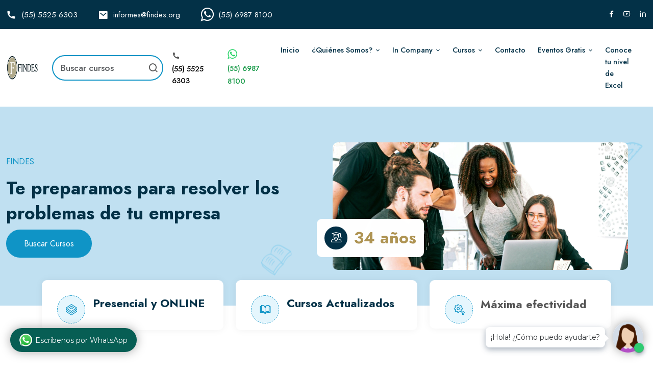

--- FILE ---
content_type: text/html; charset=UTF-8
request_url: https://www.findes.org/
body_size: 79461
content:
<!doctype html>
<html lang="es">

<head>
    <!-- Google Tag Manager -->
    <script>(function(w,d,s,l,i){w[l]=w[l]||[];w[l].push({'gtm.start':
    new Date().getTime(),event:'gtm.js'});var f=d.getElementsByTagName(s)[0],
    j=d.createElement(s),dl=l!='dataLayer'?'&l='+l:'';j.async=true;j.src=
    'https://www.googletagmanager.com/gtm.js?id='+i+dl;f.parentNode.insertBefore(j,f);
    })(window,document,'script','dataLayer','GTM-NMH4RLX');</script>
    <!-- End Google Tag Manager -->
     
    <!-- Google Tag Manager -->
    <script>(function(w,d,s,l,i){w[l]=w[l]||[];w[l].push({'gtm.start':
    new Date().getTime(),event:'gtm.js'});var f=d.getElementsByTagName(s)[0],
    j=d.createElement(s),dl=l!='dataLayer'?'&l='+l:'';j.async=true;j.src=
    'https://www.googletagmanager.com/gtm.js?id='+i+dl;f.parentNode.insertBefore(j,f);
    })(window,document,'script','dataLayer','GTM-NTH5DLDS');</script>
    <!-- End Google Tag Manager -->

    <!-- Required Meta Tags -->
    <meta charset="UTF-8">
    <meta http-equiv="X-UA-Compatible" content="IE=edge">
    <meta name="robots" content="index, follow" />
    <link rel="canonical" href="https://www.findes.org/" />
    
    <!-- Start of  Zendesk Widget script -->
    <!-- script id="ze-snippet" src="https://static.zdassets.com/ekr/snippet.js?key=c89f67f0-dd4d-4216-8c6b-0ebe2779166d"> </script -->
    <!-- End of  Zendesk Widget script -->
     <!-- AWS -->
    
    <script>
	    
	        var isMobile = /iPhone|iPad|iPod|Android/i.test(navigator.userAgent)
            if (isMobile) {
                console.log("You are using Mobile")
            }
            else{
                console.log("you are using desktop")
                
                window.$tagman || (function(d, s) {
            		var tm = $tagman = function(c) {
            				tm._.push(c)
            			},
            			$ = tm.s =
            
            			d.createElement(s),
            			e = d.getElementsByTagName(s)[0];
            		tm.set = function(o) {
            			tm.set.
            
            			_.push(o)
            		};
            		tm._ = [];
            		tm.set._ = [];
            		$.async = !0;
            		$.setAttribute("charset", "utf-8");
            
            		$.src = "https://www.googletagmanager.com/gtag/js?id=UA-19609625-13";
            		tm.t = +new Date;
            		$.
            
            		type = "text/javascript";
            		e.parentNode.insertBefore($, e)
            	})(document, "script");
            	
            	
            	window.dataLayer = window.dataLayer || [];
                function gtag(){dataLayer.push(arguments);}
                gtag('js', new Date());
        
                gtag('config', 'UA-19609625-13');
                gtag('config', 'AW-990607009');
                gtag('config', 'AW-990607009/lixACOz9iZkBEKHtrdgD', { 'phone_conversion_number': '55 55 25 63 03' });
                
                (function(w,d,s,l,i){w[l]=w[l]||[];w[l].push({'gtm.start':
            	new Date().getTime(),event:'gtm.js'});var f=d.getElementsByTagName(s)[0],
            	j=d.createElement(s),dl=l!='dataLayer'?'&l='+l:'';j.async=true;j.src=
            	'https://www.googletagmanager.com/gtm.js?id='+i+dl;f.parentNode.insertBefore(j,f);
            	})(window,document,'script','dataLayer','GTM-NMH4RLX');
                
                
            }
	    </script>

    <title>Cursos y diplomados de computación, contabilidad, finanzas y más | Findes</title><meta name="description" content="En Findes podrás encontrar gran variedad de cursos y diplomados especializados, contamos con 33 años de experiencia. Visítanos ahora"/><meta property="og:title" content="Cursos y diplomados de computación, contabilidad, finanzas y más | Findes" />
<meta property="og:description" content="En Findes podrás encontrar gran variedad de cursos y diplomados especializados, contamos con 33 años de experiencia. Visítanos ahora" />
<meta property="og:type" content="website" />

    <meta name="viewport" content="width=device-width, initial-scale=1.0">

    <!-- Plugins CSS -->
    <link rel="stylesheet" async href="assets/css/plugins.css?n=8hg2ttDWylVQxc75B9efBYh4kNNFvyVD/vNs2qhA=696bd0d38e18a">
    <!-- Icon Plugins CSS -->
    <link rel="stylesheet" async href="assets/css/iconplugins.css?n=HFCkJVGflS58/QAGRxlUSxRt3mbo919kIJJKjbqq=696bd0d38e190">
    <!-- Style CSS -->
    <link rel="stylesheet" async href="assets/css/style.css?n=l6wLUdmd+6vojPvCZUvNcHs4RuDwIdB7gJVaDA27=696bd0d38e194">
    <!-- Responsive CSS -->
    <link rel="stylesheet" async href="assets/css/responsive.css?n=cHFyx0CJMtX23lsyo1kvZqt5KXmugDF1oRZEZD1B=696bd0d38e197">
    <!-- Theme Dark CSS -->
    <link rel="stylesheet" async href="assets/css/theme-dark.css?n=wcwRjaVCDTxEoAQFlEPsQbM63a1EOCjuQApjxJJt=696bd0d38e19a">

    <!-- Favicon -->
	<link rel="icon" type="image/png" href="/img/favicon.png" />
    <!-- link rel="apple-touch-icon" sizes="152x152" href="/apple-touch-icon.png" async>
    <link rel="icon" type="image/png" sizes="32x32" href="/favicon-32x32.png" async>
    <link rel="icon" type="image/png" sizes="16x16" href="/favicon-16x16.png" async>
    <link rel="manifest" href="/site.webmanifest" async>
    <link rel="mask-icon" href="/safari-pinned-tab.svg" color="#5bbad5" async -->
    <meta name="msapplication-TileColor" content="#da532c" async>
    <meta name="theme-color" content="#ffffff">
    <link rel="stylesheet" href="https://maxcdn.bootstrapcdn.com/font-awesome/4.5.0/css/font-awesome.min.css" async
        rel="preload">
    <script src="https://cdn.jsdelivr.net/npm/sweetalert2@11" async></script>

    <style>
    .float {
        position: fixed;
        width: 60px;
        height: 60px;
        bottom: 40px;
        left: 40px;
        background-color: #25d366;
        color: #FFF;
        border-radius: 50px;
        text-align: center;
        font-size: 30px;
        box-shadow: 2px 2px 3px #999;
        z-index: 100;
    }

    .my-float {
        margin-top: 16px;
    }

    .image-container {
        /*width: 300px;*/
        /* Ancho del contenedor */
        /*height: 200px;*/
        /* Alto del contenedor */
        overflow: hidden;
        /* Esconder la parte sobrante de la imagen */
    }

    .image-container a img {
        width: 100%;
        /* Ajustar el ancho de la imagen al contenedor */
        height: 12em;
        /* Ajustar el alto de la imagen al contenedor */
        object-fit: cover;
        /* La imagen se recorta sin distorsionarse */
    }

    .image-container2 {
        overflow: hidden;
    }

    .image-container2 img {
        width: 100%;
        height: 12em;
        object-fit: cover;
    }

    /* Estilos generales */
    .skeleton {
        background-color: #eee;
        border-radius: 4px;
        position: relative;
        overflow: hidden;
    }

    /* Animación de brillo del Skeleton Loader */
    .skeleton::after {
        content: '';
        position: absolute;
        top: 0;
        left: 0;
        width: 100%;
        height: 100%;
        background: linear-gradient(90deg, #eee, #f5f5f5, #eee);
        animation: shimmer 1.5s infinite;
    }

    @keyframes shimmer {
        0% {
            transform: translateX(-100%);
        }

        100% {
            transform: translateX(100%);
        }
    }

    /* Contenedor de los 3 bloques */
    .skeleton-blocks {
        display: flex;
        justify-content: space-between;
        margin-bottom: 20px;
    }

    /* Cada bloque */
    .skeleton-block {
        width: 30%;
        padding: 20px;
        background-color: #fff;
        border-radius: 8px;
        box-shadow: 0 4px 8px rgba(0, 0, 0, 0.1);
    }

    /* Imagen dentro del bloque */
    .skeleton-block .skeleton-image {
        width: 100%;
        height: 150px;
        margin-bottom: 15px;
    }

    /* Texto dentro del bloque */
    .skeleton-block .skeleton-text {
        width: 100%;
        height: 20px;
        margin-bottom: 10px;
    }

    .skeleton-block .skeleton-text.small {
        width: 60%;
    }

    /* Ocultar contenido real hasta que se cargue */
    .content-loaded {
        display: none;
    }

    @media only screen and (max-width: 767px) {
        .separador1 {
            display: none;
        }

        .skeleton-block {
            width: 100%;
        }
    }

    @media (max-width: 768px) { /* oculta el header azul */
    .top-header {
        display: none;
        }
    }
    .search-form {
    width: 200px; 
    border-radius: 25px;
}

    @media (max-width: 576px) { /* ajusta la barra de busqueda */
    .search-form {
        width: 90% !important;
        /*margin-left: 15% !important;*/
    }

    .search-form input {
        font-size: 1em; 
        padding: 0.5em; 
    }

    .search-form button {
        padding: 0.3em 0.5em;
    }
}

@media (max-width: 345px) {
    .search-form {
        width: 80% !important;
        /*margin-left: 25% !important;*/
    }

    .search-form input {
        font-size: 1em; 
        padding: 0.5em; 
    }

    .search-form button {
        padding: 0.3em 0.5em;
    }
}

    @media (max-width: 1024px) { /* cambia la imagen del logo del navbar */
    .desktop-nav .navbar-brand img {
        content: url('assets/images/logos/LogoFindesF.png') !important;
        width: 50px; 
        height: 50px; 
    }
}
    </style>

    <script type="application/ld+json">
        {
        "@context": "https://schema.org",
        "@type": "Organization",
        "url": "https://www.findes.org/",
        "sameAs": ["https://www.findes.org/quienes-somos/", "https://www.findes.org/contacto/"],
        "logo": "https://www.findes.org/assets/images/logos/logo-findes-mexico-2-small.webp",
        "name": "Findes",
        "description": "Empresa dedicada a Cursos y capacitación profesional",
        "email": "informes@findes.org",
        "telephone": "+52 55 5525 6303",
        "address": {
            "@type": "PostalAddress",
            "streetAddress": "Paseo de la Reforma No. 403 Int. 206 Col. Cuauhtémoc C.P. 06500, Ciudad de México.",
            "addressLocality": "Ciudad de México",
            "addressCountry": "MX",
            "addressRegion": "MX-CMX",
            "postalCode": "06500"
            }
        }],
        }
    </script>

</head>

<body>
    <!-- Google Tag Manager (noscript) -->
    <noscript><iframe src="https://www.googletagmanager.com/ns.html?id=GTM-NMH4RLX"
    height="0" width="0" style="display:none;visibility:hidden"></iframe></noscript>
    <!-- End Google Tag Manager (noscript) -->

    <!-- Google Tag Manager (noscript) -->
    <noscript><iframe src="https://www.googletagmanager.com/ns.html?id=GTM-NTH5DLDS"
    height="0" width="0" style="display:none;visibility:hidden"></iframe></noscript>
    <!-- End Google Tag Manager (noscript) -->

    <meta name="google-site-verification" content="3fhP4i_jvy5d0Ux27HpJu1ZCruCW7Z93j0MkpBsQl3U" />

    <!-- a href="https://api.whatsapp.com/send?phone=5569878100&text=Hola%21%20Quisiera%20m%C3%A1s%20informaci%C3%B3n%20sobre%20un%20Curso." target="_blank"
        class="float" target="_blank">
        <i class="fa fa-whatsapp my-float"></i>
    </a -->
    <!-- Pre Loader -->
    <!-- div id="preloader">
        <div id="preloader-area">
            <div class="spinner"></div>
            <div class="spinner"></div>
            <div class="spinner"></div>
            <div class="spinner"></div>
            <div class="spinner"></div>
            <div class="spinner"></div>
            <div class="spinner"></div>
            <div class="spinner"></div>
        </div>
        <div class="preloader-section preloader-left"></div>
        <div class="preloader-section preloader-right"></div>
    </div -->
    <!-- End Pre Loader -->

    <!-- Top Header -->
    <header class="top-header">
        <div class="container-fluid">
            <div class="row align-items-center">
                <div class="col-lg-9 col-md-8">
                    <div class="header-left">
                        <ul>
                            <li>
                                <i class="ri-phone-fill"></i>
                                <a href="tel:+525555256303">(55) 5525 6303</a>
                            </li>
                            <li>
                                <i class="ri-mail-fill"></i>
                                <a href="mailto:informes@findes.org">informes@findes.org</a>
                            </li>
                            <li>
                                <a href="https://api.whatsapp.com/send?phone=5569878100&text=Hola%21%20Quisiera%20m%C3%A1s%20informaci%C3%B3n%20sobre%20un%20Curso." target="_blank">
                                    <i class="fa fa-whatsapp" style="font-size:30px; color: #fff"></i>
                                </a>
                                <a href="https://api.whatsapp.com/send?phone=5569878100&text=Hola%21%20Quisiera%20m%C3%A1s%20informaci%C3%B3n%20sobre%20un%20Curso." target="_blank">
                                (55) 6987 8100
                                </a>
                            </li>
                        </ul>
                    </div>
                </div>

                <div class="col-lg-3 col-md-4">
                    <div class="header-right">
                        <ul class="social-list">
                            <li>
                                <a href="https://www.facebook.com/Findes.org" target="_blank">
                                    <i class="ri-facebook-fill"></i>
                                </a>
                            </li>
                            <li>
                                <a href="https://www.youtube.com/@cursosfindes" target="_blank">
                                    <i class="ri-youtube-line"></i>
                                </a>
                            </li>
                            <li>
                                <a href="https://www.linkedin.com/company/findes1/" target="_blank">
                                    <i class="ri-linkedin-line"></i>
                                </a>
                            </li>
                        </ul>
                    </div>
                </div>
            </div>
        </div>
    </header>
    <!-- Top Header End -->

    <!-- Start Navbar Area -->
    <div class="navbar-area">
        <div class="mobile-responsive-nav">
            <div class="container">
                <div class="mobile-responsive-menu">
                    <div class="logo">
                        <a href="/">
                            <img src="/assets/images/logos/LogoFindesF.png" class="logo-one" alt="logo"
                                width="50" height="50">
                            <!-- img src="assets/images/logos/logo-small-white.png" class="logo-two" alt="logo" -->
                        </a>
                    </div>
                </div>
            </div>
        </div>

        <!-- Menu For Desktop Device -->
        <div class="desktop-nav nav-area">
            <div class="container-fluid">
                <nav class="navbar navbar-expand-md navbar-light ">
                    <a class="navbar-brand" href="/">
                        <img src="assets/images/logos/logo-findes-mexico-1.webp" class="logo-one" alt="Logo" width="100"
                            height="50">
                        <!-- img src="assets/images/logos/logo-2.png" class="logo-two" alt="Logo" -->
                    </a>

                    <div class="nav-widget-form">
                        <form class="search-form" style="border-radius: 25px; border-color: white;">
                            <input type="text" class="form-control" placeholder="Buscar cursos" id="key_curso_index"
                                style="border: 2px solid; border-color: #0f94c6; border-radius: 25px; font-size: 1.1em; font-weight: 500;">
                            <button onclick="buscaCursoIndex(event)" style="border-radius: 25px;">
                                <i class="ri-search-line"></i>
                            </button>
                        </form>
                    </div>
                    <div class="mx-3">
                       <i class="ri-phone-fill"></i>
                        <a href="tel:+525555256303" class="text-black" style="font-size: 0.9em; font-weight: 500;"> (55) 5525 6303</a>
                    </div>
                    <div class="mx-3">
                        <i class="fa fa-whatsapp" style="font-size: 1.4em; color:#25d366"></i>
                        <a href="https://api.whatsapp.com/send?phone=5569878100&text=Hola%21%20Quisiera%20m%C3%A1s%20informaci%C3%B3n%20sobre%20un%20Curso." target="_blank">
                            <span class="text-black" style="font-size: 0.9em; font-weight: 500; color: #129844 !important;">(55) 6987 8100</span>
                        </a>
                    </div>

                    <!-- div class="navbar-category">
                            <div class="dropdown category-list-dropdown">
                                <button class="btn dropdown-toggle" type="button" id="dropdownMenuButtoncategory" data-bs-toggle="dropdown" aria-haspopup="true" aria-expanded="false">
                                    <i class='flaticon-list'></i>
                                    Categorías
                                </button>
                                <div class="dropdown-menu" aria-labelledby="dropdownMenuButtoncategory">
                                    <a href="courses-details.html" class="nav-link-item">
                                        <i class="flaticon-web-development"></i>
                                        Development
                                    </a>
                                    <a href="courses-details.html">
                                        <i class="flaticon-design"></i>
                                        Web designing
                                    </a>
                                    <a href="courses-details.html">
                                        <i class="flaticon-wellness"></i>
                                        Lifestyle
                                    </a>
                                    <a href="courses-details.html">
                                        <i class="flaticon-heart-beat"></i>
                                        Health & fitness
                                    </a>
                                    <a href="courses-details.html">
                                        <i class="flaticon-folder"></i>
                                        Data science
                                    </a>
                                    <a href="courses-details.html">
                                        <i class="flaticon-user"></i>
                                        Accounting
                                    </a>
                                    <a href="courses-details.html">
                                        <i class="flaticon-camera"></i>
                                        Photography
                                    </a>
                                    <a href="courses-details.html">
                                        <i class="flaticon-corporate"></i>
                                        Marketing
                                    </a>
                                </div>
                            </div>
                        </div -->

                    <div class="collapse navbar-collapse mean-menu" id="navbarSupportedContent"
                        style="margin-left: 0.5em;">
                        <ul class="navbar-nav">
                            <li class="nav-item">
                                <a href="/" class="nav-link">
                                    Inicio
                                </a>
                            </li>

                            <li class="nav-item">
                                <a href="#" class="nav-link dropdown-toggle">
                                    ¿Quiénes Somos?
                                </a>
                                <ul class="dropdown-menu">
                                    <li class="nav-item">
                                        <a href="/quienes-somos/" class="nav-link">
                                            ¿Quiénes Somos?
                                        </a>
                                    </li>
                                    <li class="nav-item">
                                        <a href="/estructura-academica/" class="nav-link">
                                            Estructura Académica
                                        </a>
                                    </li>
                                    <li class="nav-item">
                                        <a href="/contacto/" class="nav-link">
                                            ¿En dónde estamos?
                                        </a>
                                    </li>
                                </ul>
                            </li>

                            <li class="nav-item">
                                <a href="#" class="nav-link dropdown-toggle">
                                    In Company
                                </a>
                                <ul class="dropdown-menu">
                                    <li class="nav-item">
                                        <a href="/cursos-in-company/" class="nav-link">
                                            Cursos en su empresa
                                        </a>
                                    </li>
                                    <li class="nav-item">
                                        <a href="/renta-aulas/" class="nav-link">
                                            Renta de aulas
                                        </a>
                                    </li>

                                </ul>
                            </li>

                            <li class="nav-item">
                                <a href="#" class="nav-link dropdown-toggle">
                                    Cursos
                                </a>
                                <ul class="dropdown-menu">
                                    <li class="nav-item">
                                        <a href="/cursos_de/computacion/" class="nav-link">
                                            Computación
                                        </a>
                                    </li>
                                    <li class="nav-item">
                                        <a href="/cursos_de/contabilidad/" class="nav-link">
                                            Contabilidad
                                        </a>
                                    </li>
                                    <li class="nav-item">
                                        <a href="/cursos_de/desarrollo-humano-y-organizacional/" class="nav-link">
                                            Desarrollo Humano y Organizacional
                                        </a>
                                    </li>
                                    <li class="nav-item">
                                        <a href="/cursos_de/diplomados/" class="nav-link">
                                            Diplomados
                                        </a>
                                    </li>
                                    <li class="nav-item">
                                        <a href="/cursos_de/finanzas/" class="nav-link">
                                            Finanzas
                                        </a>
                                    </li>
                                    <li class="nav-item">
                                        <a href="/cursos_de/fiscal-impuestos/" class="nav-link">
                                            Fiscal - Impuestos
                                        </a>
                                    </li>
                                    <li class="nav-item">
                                        <a href="/cursos_de/logistica/" class="nav-link">
                                            Logística
                                        </a>
                                    </li>
                                    <li class="nav-item">
                                        <a href="/cursos_de/sector-publico/" class="nav-link">
                                            Sector Público
                                        </a>
                                    </li>
                                    <li class="nav-item">
                                        <a href="/cursos_de/gobernabilidad/" class="nav-link">
                                            Gobernabilidad
                                        </a>
                                    </li>
                                    <li class="nav-item">
                                        <a href="/cursos-in-company/" class="nav-link">
                                            Cursos en su Empresa
                                        </a>
                                    </li>
                                    <li class="nav-item">
                                        <a href="/buscador-de-cursos/" class="nav-link">
                                            Buscador de Cursos
                                        </a>
                                    </li>
                                </ul>
                            </li>

                            <li class="nav-item">
                                <a href="/contacto/" class="nav-link">
                                    Contacto
                                </a>
                            </li>

                            <li class="nav-item">
                                <a href="#" class="nav-link dropdown-toggle">
                                    Eventos Gratis </a>
                                <ul class="dropdown-menu">
                                    <li class="nav-item">
                                        <a href="/webinarios/" class="nav-link">
                                            Webinarios
                                        </a>
                                    </li>
                                    <li class="nav-item">
                                        <a href="/conferencias/" class="nav-link">
                                            Conferencias
                                        </a>
                                    </li>
                                </ul>
                            </li>

                            <li class="nav-item">
                                <a href="/examen-de-colocacion-excel/" class="nav-link">
                                    Conoce tu nivel de Excel
                                </a>
                            </li>

                        </ul>

                    </div>
                </nav>
            </div>
        </div>

        <div class="side-nav-responsive">
            <div class="container">
                <div class="dot-menu">
                    <div class="circle-inner">
                        <div class="nav-widget-form">
                            <form class="search-form" style="border-color: white;">
                                <input type="text" class="form-control" placeholder="Buscar cursos"  id="key_curso_index_mb"
                                    style="border: 1.5px solid; border-color: #0f94c6; border-radius: 25px; font-size: 1.1em; font-weight: 500; ">
                                <button onclick="buscaCursoIndexMb(event)" aria-label="Buscar curso en el índice" style="border-radius: 25px;">
                                    <i class="ri-search-line"></i>
                                </button>
                            </form>
                        </div>
                    </div>
                </div>
            </div>
        </div>
    </div>
    <!-- End Navbar Area -->
<style>
.tituloCard{
    font-size: 1.5em;
}
.descrCurso {
    display: flex;
    height: 5em;
    margin-top: 1em;
    margin-bottom: 2em;
    text-align: left;
    font-size: 1.2em;
}

.content-item2 {
    height: 12em;
    display: flex;
    align-items: center;
    overflow: hidden;
}

.content-item2 h3 {
    margin: 0;
    padding: 0;
}

.content-item3 {
    height: 8em;
    display: flex;
    align-items: center;
    overflow: hidden;
}

.content-item3 h3 {
    margin: 0;
    padding: 0;
}

.image-container {
    overflow: hidden;
}

.image-container a img {
    width: 100%;
    height: 12em;
    object-fit: cover;
}
.btn-vercursos{
    margin-top: 30px;
}

.testimonials-card {
  display: flex;
  flex-direction: column;
  justify-content: space-between;
}

.card-header p {
  margin: 0; 
  word-break: break-word; 
  line-height: 1.2em; 
  max-height: 2.5em;
  overflow: hidden; 
  margin: 0; 
  padding: 0;
}

.card-body {
  flex: 1; 
  margin: 0.5rem 0;
  overflow: hidden;
}

.card-footer {
  margin-top: auto;
}

.btn-custom {
    display: inline-block;
    width: 250px; /* Ajusta el ancho según lo necesites */
    font-size: 1.5em;
    margin: 10px; /* Espacio entre los botones */
    text-align: center;
    padding: 10px 0; /* Ajusta el espacio interno para un mejor aspecto */
}

.btn-custom i {
    padding-left: 0.5em;
    font-size: 1.2em;
}


@media (max-width: 422px) {
    .categories-area .section-title p {
        font-size: 1.4em !important; 
    }
}

</style>

<!-- Hero Slider Area -->
<div class="hero-slider-area">
    <div class="hero-slider owl-carousel owl-theme">
        <div class="hero-item">
            <div class="container-fluid">
                <div class="row align-items-center">
                    <div class="col-lg-6">
                        <div class="hero-content">
                            <span class="top-title">FINDES</span>
                            <h3 style="font-size: 2.2em;">Te preparamos para resolver los problemas de tu empresa</h3>
                            <div class="banner-btn">
                                <a href="/buscador-de-cursos/" class="default-btn border-radius-50">Buscar Cursos</a>
                            </div>
                        </div>
                    </div>

                    <div class="col-lg-6">
                        <div class="hero-img" style="position: relative; width: 100%; height: 100%;">
                            <img src="assets/images/home-three/hero-img1.webp" class="hero" alt="Hero"
                                style="width: 100%; height: 100%; object-fit: cover;" loading="lazy"/>
                            <div class="hero-bg-shape">
                                <!-- img src="assets/images/home-three/bg-shape1.png" class="bg-img-shape1" alt="Hero" />
                                <img src="assets/images/home-three/bg-shape2.png" class="bg-img-shape2" alt="Hero" / -->
                            </div>
                            <div class="top-content"
                                style="position: absolute; bottom: 0%; left: -5%; z-index: 10000 !important;">
                                <div class="hero-img-content">
                                    <i class="flaticon-student"></i>
                                    <div class="content">
                                        <p style="color: #af9453; font-weight: 700; line-height: 1.4; font-size: 2rem;">34 años</p>
                                    </div>
                                </div>
                            </div>
                        </div>
                    </div>
                </div>
            </div>
        </div>
        <div class="hero-item">
            <div class="container-fluid">
                <div class="row align-items-center">
                    <div class="col-lg-6">
                        <div class="hero-content">
                            <span class="top-title">FINDES</span>
                            <h3 style="font-size: 2.5em;">Cuando terminas un curso en Findes ya no eres la misma persona
                            </h3>
                            <p>

                            </p>
                            <div class="banner-btn">
                                <a href="/buscador-de-cursos/" class="default-btn border-radius-50">Buscar cursos</a>
                            </div>
                        </div>
                    </div>

                    <div class="col-lg-6">
                        <div class="hero-img" style="position: relative; width: 100%; height: 100%;">
                            <img src="assets/images/home-three/hero-img3.webp" class="hero" alt="Hero"
                                style="width: 100%; height: 100%; object-fit: cover;" loading="lazy"/>
                            <div class="top-content"
                                style="position: absolute; bottom: 0%; left: -5%; z-index: 10000 !important;">
                                <div class="hero-img-content">
                                    <i class="flaticon-student"></i>
                                    <div class="content">
                                        <p style="color: #af9453; font-weight: 700; line-height: 1.4; font-size: 2rem;">34 años</p>
                                    </div>
                                </div>
                            </div>
                        </div>
                    </div>
                </div>
            </div>
        </div>
        <div class="hero-item">
            <div class="container-fluid">
                <div class="row align-items-center">
                    <div class="col-lg-6">
                        <div class="hero-content">
                            <span class="top-title">FINDES</span>
                            <h3 style="font-size: 2.5em;">Formando profesionistas Exitosos</h3>
                            <p>

                            </p>
                            <div class="banner-btn">
                                <a href="/buscador-de-cursos/" class="default-btn border-radius-50">Buscar Cursos</a>
                            </div>
                        </div>
                    </div>

                    <div class="col-lg-6">
                        <div class="hero-img" style="position: relative; width: 100%; height: 100%;">
                            <img src="assets/images/home-three/hero-img2.webp" class="hero" alt="Hero"
                                style="width: 100%; height: 100%; object-fit: cover;" loading="lazy"/>
                            <div class="top-content"
                                style="position: absolute; bottom: 0%; left: -5%; z-index: 10000 !important;">
                                <div class="hero-img-content">
                                    <i class="flaticon-student"></i>
                                    <div class="content">
                                        <p style="color: #af9453; font-weight: 700; line-height: 1.4; font-size: 2rem;">34 años</p>
                                    </div>
                                </div>
                            </div>
                        </div>
                    </div>
                </div>
            </div>
        </div>
    </div>
    <div class="hero-shape">
        <div class="shape1">
            <img src="assets/images/home-three/shape.png" alt="Shape" width="60" height="60" loading="lazy"/>
        </div>
        <div class="shape2">
            <img src="assets/images/home-three/shape2.png" alt="Shape" width="60" height="60" loading="lazy"/>
        </div>
    </div>
</div>
<!-- Hero Slider Area End -->

<!-- Featured Area -->
<div class="featured-area featured-area-mt pb-70">
    <div class="container">
        <div class="row justify-content-center">
            <div class="col-lg-4 col-12">
                <div class="featured-item">
                    <i class="flaticon-platform"></i>
                    <h2 style="font-size: 22px;">Presencial y ONLINE</h2>
                </div>
            </div>
            <div class="col-lg-4 col-12">
                <div class="featured-item">
                    <i class="flaticon-studying"></i>
                    <h2 style="font-size: 22px;">Cursos Actualizados</h2>
                </div>
            </div>
            <div class="col-lg-4 col-12">
                <div class="featured-item">
                    <i class="flaticon-effective"></i>
                    <p style="font-size: 22px; font-weight: 700;">Máxima efectividad</p>
                </div>
            </div>
            <!-- div class="col-lg-12 col-12 text-center">
                <a href="javascript:void(0);" class="default-btn border-radius-50" style="font-size: 1.5em; width: 320px; margin: 10px;"
                    onclick="solicitaBeca()">Solicita una Beca <i class="ri-open-arm-line"
                        style="padding-bottom: 0.5em; padding-left: 0.5em; font-size: 1.2em;"></i></a>
                        
                <a href="../../boletin/Boletín de eventos Findes de junio a septiembre 2025.pdf" class="default-btn border-radius-50" style="font-size: 1.5em; width: 320px; margin: 10px;" target="_blank">
                Ver Boletín<i class="ri-article-line" style="padding-bottom: 0.5em; padding-left: 0.5em; font-size: 1.2em;"></i></a>

            </div -->
        </div>
    </div>
</div>
<!-- Featured Area End -->

<!-- Categories Area -->
<div class="categories-area pb-70">
    <div class="container">
        <div class="section-title mb-45 text-center">
            <h1>Bienvenidos a <b>FINDES</b></h1>
            <p class="text-justify" style="font-size: 1.3em; max-width: 90%; text-align: justify;">
            La Fundación de Investigación para el Desarrollo Profesional, "FINDES" es una institución de capacitación especializada en cursos de 
            <a class="texto-categoria" onclick="irCursos('contabilidad')"><strong>contabilidad</strong></a>,
            <a class="texto-categoria" onclick="irCursos('finanzas')"><strong>finanzas</strong></a>,
            <a class="texto-categoria" onclick="irCursos('fiscal-impuestos')"><strong>impuestos</strong></a>,
            <a class="texto-categoria" onclick="irCursos('desarrollo-humano-y-organizacional')"><strong>desarrollo humano</strong></a>
             y <a class="texto-categoria" onclick="irCursos('computacion')"><strong>computación</strong></a>, con 34 años de experiencia en el
                sector y más de 12,000 alumnos participantes por año. Nuestros programas son vigentes, actualizados de manera permanente,
                prácticos y de aplicación inmediata, impartidos por especialistas en cada materia, con amplia experiencia profesional, académica y docente.
             </p>
        </div>
    <!-------- cursos categorias 1 ------------->
        <div class="row">
            <div class="col-xl-3 col-lg-4 col-sm-6 col-xs-12">
                <div class="categories-item text-center border-0">
                    <div class="image-container ">
                        <a href="/cursos_de/contabilidad/">
                            <img src="assets/images/categories/Contaduria-.webp" alt="Categories" loading="lazy">
                        </a>
                    </div>
                    <div class="content">
                        <a href="/cursos_de/contabilidad/">
                            <i class="ri-funds-box-line"></i>
                            <h3 class="tituloCard">Contabilidad</h3>
                        </a>
                        <span class="descrCurso">Información veraz, oportuna para la toma de decisiones.</span>
                        <button class="default-btn border-radius-50 btn-vercursos" onclick="irCursos('contabilidad')">Ver Cursos</button>
                    </div>
                </div>
            </div>
            <div class="col-xl-3 col-lg-4 col-sm-6 col-xs-12">
                <div class="categories-item text-center border-0">
                    <div class="image-container">
                        <a href="/cursos_de/finanzas/">
                            <img src="assets/images/categories/finanzas.webp" alt="Categories" loading="lazy">
                        </a>
                    </div>
                    <div class="content">
                        <a href="/cursos_de/finanzas/">
                            <i class="ri-currency-line"></i>
                            <h3 class="tituloCard">Finanzas</h3>
                        </a>
                        <span class="descrCurso">Efectivo manejo de los recursos económicos para maximizar el valor.</span>
                        <button class="default-btn border-radius-50 btn-vercursos" onclick="irCursos('finanzas')">Ver Cursos</button>
                    </div>
                </div>
            </div>
            <div class="col-xl-3 col-lg-4 col-sm-6 col-xs-12">
                <div class="categories-item text-center border-0">
                    <div class="image-container">
                        <a href="/cursos_de/fiscal-impuestos/">
                            <img src="assets/images/categories/fiscal.webp" alt="Categories" loading="lazy">
                        </a>
                    </div>
                    <div class="content">
                        <a href="/cursos_de/fiscal-impuestos/">
                            <i class="ri-auction-line"></i>
                            <h3 class="tituloCard">Fiscal</h3>
                        </a>
                        <span class="descrCurso">Determinar lo justo, cumplir con la obligación en apego a la legislación vigente.</span>
                        <button class="default-btn border-radius-50 btn-vercursos" onclick="irCursos('fiscal-impuestos')">Ver Cursos</button>
                    </div>
                </div>
            </div>
            <div class="col-xl-3 col-lg-4 col-sm-6 col-xs-12">
                <div class="categories-item text-center border-0">
                    <div class="image-container">
                        <a href="/cursos_de/desarrollo-humano-y-organizacional/">
                            <img src="assets/images/categories/derecho.webp" alt="Categories" loading="lazy">
                        </a>
                    </div>
                    <div class="content">
                        <a href="/cursos_de/desarrollo-humano-y-organizacional/">
                            <i class="ri-organization-chart"></i>
                            <h3 class="tituloCard" style="font-size: 1.1em;">Desarrollo Humano y Organizacional</h3>
                        </a>
                        <span class="descrCurso">Potenciar a la persona y generar sinergias para maximizar los
                            logros.</span>
                        <button class="default-btn border-radius-50 btn-vercursos" onclick="irCursos('desarrollo-humano-y-organizacional')">Ver Cursos</button>
                    </div>
                </div>
            </div>
            <div class="col-xl-3 col-lg-4 col-sm-6 col-xs-12">
                <div class="categories-item text-center border-0">
                    <div class="image-container">
                        <a href="/cursos_de/logistica/">
                            <img src="assets/images/categories/Logistica.webp" alt="Categories" loading="lazy">
                        </a>
                    </div>
                    <div class="content">
                        <a href="/cursos_de/logistica/">
                            <i class="ri-truck-line"></i>
                            <h3 class="tituloCard">Logística</h3>
                        </a>
                        <span class="descrCurso" >Planificación y gestión de recursos para controlar la eficiencia desde la producción hasta el consumo de los productos.</span>
                        <button class="default-btn border-radius-50 btn-vercursos" onclick="irCursos('logistica')">Ver Cursos</button>
                    </div>
                </div>
            </div>
            <div class="col-xl-3 col-lg-4 col-sm-6 col-xs-12">
                <div class="categories-item text-center border-0">
                    <div class="image-container">
                        <a href="/cursos_de/computacion/">
                            <img src="assets/images/categories/Computacion.webp" alt="Categories" loading="lazy">
                        </a>
                    </div>
                    <div class="content">
                        <a href="/cursos_de/computacion/">
                            <i class="flaticon-web-development"></i>
                            <h3 class="tituloCard">Computación</h3>
                        </a>
                        <span class="descrCurso">Realizar funciones complejas fácilmente, con cero errores, sistemáticamente.</span>
                        <button class="default-btn border-radius-50 btn-vercursos" onclick="irCursos('computacion')">Ver Cursos</button>
                    </div>
                </div>
            </div>
            <div class="col-xl-3 col-lg-4 col-sm-6 col-xs-12">
                <div class="categories-item text-center border-0">
                    <div class="image-container">
                        <a href="/cursos_de/diplomados/">
                            <img src="assets/images/categories/Diplomados.webp" alt="Categories" loading="lazy">
                        </a>
                    </div>
                    <div class="content">
                        <a href="/cursos_de/diplomados/">
                            <i class="flaticon-online-course"></i>
                            <h3 class="tituloCard">Diplomados</h3>
                        </a>
                        <span class="descrCurso">Desarrollar al profesionista y a la organización.</span>
                        <button class="default-btn border-radius-50 btn-vercursos" onclick="irCursos('diplomados')">Ver
                            Cursos</button>
                    </div>
                </div>
            </div>
            <div class="col-xl-3 col-lg-4 col-sm-6 col-xs-12">
                <div class="categories-item text-center border-0">
                    <div class="image-container">
                        <a href="/cursos_de/sector-publico/">
                            <img src="assets/images/categories/Publico.webp" alt="Categories" loading="lazy">
                        </a>
                    </div>
                    <div class="content">
                        <a href="/cursos_de/sector-publico/">
                            <i class="ri-building-4-line"></i>
                            <h3 class="tituloCard">Sector Público</h3>
                        </a>
                        <span class="descrCurso">Efectividad en las funciones, cumplir con los procesos en apego a la
                            normatividad
                            vigente.</span>
                        <button class="default-btn border-radius-50 btn-vercursos" onclick="irCursos('sector-publico')">Ver
                            Cursos</button>
                    </div>
                </div>
            </div>
            <div class="col-xl-3 col-lg-4 col-sm-6 col-xs-12">
                <div class="categories-item text-center border-0">
                    <div class="image-container">
                        <a href="/cursos_de/gobernabilidad/">
                            <img src="assets/images/categories/Gobernabilidad.webp"   
                                alt="Categories" loading="lazy">
                        </a>
                    </div>
                    <div class="content">
                        <a href="/cursos_de/gobernabilidad/">
                            <i class="ri-government-line"></i>
                            <h3 class="tituloCard">Gobernabilidad</h3>
                        </a>
                        <span class="descrCurso">Conjunto de fines, procesos, políticas, costumbres, valores, políticas y normas para la consecución los objetivos empresariales.</span>
                        <button class="default-btn border-radius-50 btn-vercursos" onclick="irCursos('gobernabilidad')">Ver Cursos</button>
                    </div>
                </div>
            </div>
            <div class="col-xl-3 col-lg-4 col-sm-6 col-xs-12">
                <div class="categories-item text-center border-0">
                    <div class="image-container">
                        <a href="/cursos-in-company/">
                            <img src="assets/images/categories/Cursos.webp" alt="Categories" loading="lazy">
                        </a>
                    </div>
                    <div class="content">
                        <a href="/cursos-in-company/">
                            <i class="ri-building-line"></i>
                            <h3 class="tituloCard">Cursos en su Empresa</h3>
                        </a>
                        <span class="descrCurso">Desarrollar y fortalecer los procesos, ser efectivos en el uso de sus
                            recursos, lograr las
                            estrategias.</span>
                        <button class="default-btn border-radius-50 btn-vercursos" onclick="irCursos('cursos_empresa')">Ver
                            Cursos</button>
                    </div>
                </div>
            </div>
        </div>
    </div>
</div>
<!-- Categorias End -->

<!-- Counter Area -->
<div class="counter-area-two section-bg pb-60" style="padding-top: 2em;">
    <div class="container">
        <div class="row">
            <div class="col-lg-3 col-sm-6 col-12">
                <div class="counter-card">
                    <i class="flaticon-online-course"></i>
                    <p style="font-size: 35px; font-weight: 500;"><span class="odometer" data-count="2000" style='font-size: 35px; font-weight: 500; margin-bottom: 0; line-height: 1.4; font-family: "Jost", sans-serif;'>00000</span>+</p>
                    <p>Cursos</p>
                </div>
            </div>
            <div class="col-lg-3 col-sm-6 col-12">
                <div class="counter-card">
                    <i class="flaticon-student"></i>
                    <p style="font-size: 35px; font-weight: 500;"><span class="odometer" data-count="12000" style='font-size: 35px; font-weight: 500; margin-bottom: 0; line-height: 1.4; font-family: "Jost", sans-serif;'>000000</span>+</p>
                    <p>Alumnos por año</p>
                </div>
            </div>
            <div class="col-lg-3 col-sm-6 col-12">
                <div class="counter-card">
                    <i class="flaticon-online-course-1"></i>
                    <p style="font-size: 35px; font-weight: 500;"><span class="odometer" data-count="34" style='font-size: 35px; font-weight: 500; margin-bottom: 0; line-height: 1.4; font-family: "Jost", sans-serif;'>00000</span>+</h3>
                    <p>Años de experiencia</p>
                </div>
            </div>
            <div class="col-lg-3 col-sm-6 col-12">
                <div class="counter-card">
                    <i class="flaticon-customer-satisfaction"></i>
                    <p style="font-size: 35px; font-weight: 500;"><span class="odometer" data-count="100" style='font-size: 35px; font-weight: 500; margin-bottom: 0; line-height: 1.4; font-family: "Jost", sans-serif;'>000</span>%</h3>
                    <p>Nivel de satisfacción</p>
                </div>
            </div>
        </div>
    </div>
</div>
<!-- Counter Area End -->

<!-- Cursos por iniciar -->
<div class="courses-area courses-area-rs pt-100 pb-70">
    <div class="container">
        <div class="section-title mb-45">
            <h2><b>Cursos</b> por iniciar</h2>
        </div>
        <!-- Skeleton Loader -->
        <div class="skeleton-blocks" id="skeletonLoaderCursosIniciar">
            <div class="skeleton-block">
                <div class="skeleton skeleton-image"></div>
                <div class="skeleton skeleton-text"></div>
                <div class="skeleton skeleton-text small"></div>
            </div>
            <div class="skeleton-block separador1">
                <div class="skeleton skeleton-image"></div>
                <div class="skeleton skeleton-text"></div>
                <div class="skeleton skeleton-text small"></div>
            </div>
            <div class="skeleton-block separador1">
                <div class="skeleton skeleton-image"></div>
                <div class="skeleton skeleton-text"></div>
                <div class="skeleton skeleton-text small"></div>
            </div>
        </div>
        <div class="cursos-por-iniciar-slider owl-carousel owl-theme" id="cursosPorIniciarContainer">
        </div>
    </div>
</div>
<!-- Cursos por iniciar End -->

<!-- Curses nuevos -->
<div class="courses-area courses-area-rs pt-100 pb-70 section-bg">
    <div class="container">
        <div class="section-title mb-45">
            <h2><b>Cursos</b> Nuevos</h2>
        </div>
        <!-- Skeleton Loader -->
        <div class="skeleton-blocks" id="skeletonLoaderCursosClics">
            <div class="skeleton-block">
                <div class="skeleton skeleton-image"></div>
                <div class="skeleton skeleton-text"></div>
                <div class="skeleton skeleton-text small"></div>
            </div>
            <div class="skeleton-block separador1">
                <div class="skeleton skeleton-image"></div>
                <div class="skeleton skeleton-text"></div>
                <div class="skeleton skeleton-text small"></div>
            </div>
            <div class="skeleton-block separador1">
                <div class="skeleton skeleton-image"></div>
                <div class="skeleton skeleton-text"></div>
                <div class="skeleton skeleton-text small"></div>
            </div>
        </div>
        <div class="cursos-buscados-slider owl-carousel owl-theme" id="cursosClicsContainer">

        </div>
    </div>
</div>
<!-- Curses nuevos End -->

<!-- Testimonials Area -->
<div class="testimonials-area ptb-100 mb-4">
    <div class="container">
        <div class="section-title mb-45 text-center">
            <p style="font-size: 35px; font-weight: 700; color: #033147;">Lo que dice la gente <b style="color: #0f94c6;">de nosotros</b></p>
        </div>
        <!-- Skeleton Loader -->
        <div class="skeleton-blocks" id="skeletonLoaderOpinionesGeneral">
            <div class="skeleton-block">
                <div class="skeleton skeleton-image"></div>
                <div class="skeleton skeleton-text"></div>
                <div class="skeleton skeleton-text small"></div>
            </div>
            <div class="skeleton-block separador1">
                <div class="skeleton skeleton-image"></div>
                <div class="skeleton skeleton-text"></div>
                <div class="skeleton skeleton-text small"></div>
            </div>
            <div class="skeleton-block separador1">
                <div class="skeleton skeleton-image"></div>
                <div class="skeleton skeleton-text"></div>
                <div class="skeleton skeleton-text small"></div>
            </div>
        </div>

        <div class="testimonials-general-slider owl-carousel owl-theme" id="opinionesGeneralContainer">
        </div>
    </div>
</div>
<!-- Testimonials Area End -->

<!-- Blog Area -->
<div class="courses-area courses-area-rs pt-100 pb-70 section-bg">
    <div class="container">
        <div class="section-title text-center mb-45">
            <h2>Próximos <b>Webinarios</b> Gratis</h2>
        </div>
        <!-- Skeleton Loader -->
        <div class="skeleton-blocks" id="skeletonLoaderWebinarios">
            <div class="skeleton-block">
                <div class="skeleton skeleton-image"></div>
                <div class="skeleton skeleton-text"></div>
                <div class="skeleton skeleton-text small"></div>
            </div>
            <div class="skeleton-block">
                <div class="skeleton skeleton-image"></div>
                <div class="skeleton skeleton-text"></div>
                <div class="skeleton skeleton-text small"></div>
            </div>
            <div class="skeleton-block">
                <div class="skeleton skeleton-image"></div>
                <div class="skeleton skeleton-text"></div>
                <div class="skeleton skeleton-text small"></div>
            </div>
        </div>
        <div class="webinarios-general-slider owl-carousel owl-theme" id="webinarioContainer">
        </div>
    </div>
</div>
<!-- Blog Area End -->
<!--Webinarios anteriores-->
<div class="courses-area courses-area-rs pt-100 pb-70 ">
    <div class="container">
        <div class="section-title text-center mb-45">
            <h2><b>Webinarios</b> Anteriores</h2>
        </div>

        <div class="skeleton-blocks" id="skeletonLoaderWebinariosAnte">
            <div class="skeleton-block">
                <div class="skeleton skeleton-image"></div>
                <div class="skeleton skeleton-text"></div>
                <div class="skeleton skeleton-text small"></div>
            </div>
            <div class="skeleton-block">
                <div class="skeleton skeleton-image"></div>
                <div class="skeleton skeleton-text"></div>
                <div class="skeleton skeleton-text small"></div>
            </div>
            <div class="skeleton-block">
                <div class="skeleton skeleton-image"></div>
                <div class="skeleton skeleton-text"></div>
                <div class="skeleton skeleton-text small"></div>
            </div>
        </div>
        <div class="webinariosAnte-general-slider owl-carousel owl-theme" id="webinarioAnteContainer">
        </div>
    </div>
</div>
<!--fin webinarios anteriores-->

<!-- Footer Area -->
<footer class="footer-area">
    <div class="container pt-100 pb-70">
        <div class="row">
            <div class="col-lg-3 col-sm-6">
                <div class="footer-widget">
                    <div class="footer-logo">
                        <a href="/">
                            <img src="/assets/images/logos/logo-findes-mexico-2.webp" alt="Images" width="100" height="50" class="bg-white">
                        </a>
                    </div>
                    <p style="font-weight: 400; font-size: 1.0em !important;">
                        La Fundación de Investigación para el Desarrollo Profesional "FINDES", surge en el año 1991, con el objetivo de instituir programas de capacitación,
                        estructurados para atender de la manera más directa y específica posible, los requerimientos de
                        actualización y desarrollo de los profesionistas en sus diferentes ámbitos de trabajo.
                    </p>
                    <ul class="social-link">
                        <li class="social-title">Síguenos:</li>
                        <li>
                            <a href="https://www.facebook.com/Findes.org" target="_blank">
                                <i class="ri-facebook-fill"></i>
                            </a>
                        </li>
                        <li>
                            <a href="https://www.youtube.com/@cursosfindes" target="_blank">
                                <i class="ri-youtube-line"></i>
                            </a>
                        </li>
                        <li>
                            <a href="https://www.linkedin.com/company/findes1/" target="_blank">
                                <i class="ri-linkedin-line"></i>
                            </a>
                        </li>
                    </ul>
                </div>
            </div>
            <div class="col-lg-3 col-sm-6">
                <div class="footer-widget ps-5">
                    <p>Acerca de nosotros</p>
                    <ul class="footer-list">
                        <li>
                            <a href="/quienes-somos/">
                                ¿Quiénes somos?
                            </a>
                        </li>
                        <li>
                            <a href="/contacto/">
                                ¿En dónde estamos?
                            </a>
                        </li>
                        <li>
                            <a href="/cursos_/">
                                Cursos
                            </a>
                        </li>
                        <li>
                            <a href="/buscador-de-cursos/">
                                Buscador de Cursos
                            </a>
                        </li>
                        <li>
                            <a href="/webinarios/">
                                Webinarios
                            </a>
                        </li>
                        <li>
                            <a href="/cursos-in-company/">
                                Cursos en su Empresa
                            </a>
                        </li>
                        <li>
                            <a href="/aviso-de-privacidad/">
                                Política de privacidad
                            </a>
                        </li>
                    </ul>
                </div>
            </div>
            <div class="col-lg-3 col-sm-6">
                <div class="footer-widget ps-5">
                    <p>Cursos Destacados</p>
                        <ul class="footer-list" id="cursosNuevosListContainer">
                        </ul>
                </div>
            </div>
            <div class="col-lg-3 col-sm-6">
                <div class="footer-widget ps-5">
                    <p>Información</p>
                    <ul class="footer-contact">
                        <li>
                            <i class="ri-map-pin-2-fill" style="color: white;"></i>
                            <div class="content">
                                <p style="font-size: 16px; margin-bottom: 5px; z-index: 0; padding-bottom: 0px; position: static;">Ubicación:</p>
                                <span>Paseo de la Reforma No. 403 Int. 206 Col. Cuauhtémoc C.P. 06500,
                                    Ciudad de México.</span>
                            </div>
                        </li>
                        <li>
                            <i class="ri-mail-fill" style="color: white;"></i>
                            <div class="content">
                                <p style="font-size: 16px; margin-bottom: 5px; z-index: 0; padding-bottom: 0px; position: static;">Correo electrónico:</p>
                                <span><a href="mailto:informes@findes.org">informes@findes.org</a></span>
                            </div>
                        </li>
                        <li>
                            <i class="ri-phone-fill" style="color: white;"></i>
                            <div class="content">
                                <p style="font-size: 16px; margin-bottom: 5px; z-index: 0; padding-bottom: 0px; position: static;">Teléfono:</p>
                                <span><a href="tel:(52+) (55) 55 25 63 03">(52+) (55) 55 25 63 03</a></span>
                            </div>
                        </li>
                        <li>
                            <i class="fa fa-whatsapp" style="background-color: #25d366; color: #fff; border-radius: 50%; font-size:30px"></i>
                            <div class="content">
                                <p style="font-size: 16px; margin-bottom: 5px; z-index: 0; padding-bottom: 0px; position: static;">Whatsapp:</p>
                                <span> 
                                    <a href="https://api.whatsapp.com/send?phone=5569878100&text=Hola%21%20Quisiera%20m%C3%A1s%20informaci%C3%B3n%20sobre%20un%20Curso.">
                                    (52+) (55) 6987 8100
                                    </a>
                                </span>
                            </div>
                        </li>
                    </ul>
                </div>
            </div>
        </div>
    </div>
    <div class="copyright-area">
        <div class="container">
            <div class="copy-right-text text-center">
                <p id="copyright">Copyright </p>
            </div>
        </div>
    </div>
</footer>
<!-- Footer Area End -->

<!-- Botón flotante WhatsApp lado izquierdo -->
<!-- a href="https://wa.me/5569878100?text=Hola%2C%20me%20encantar%C3%ADa%20recibir%20informaci%C3%B3n%20de%20sus%20cursos."
   target="_blank"
   rel="noopener noreferrer"
   style="position: fixed; bottom: 20px; left: 15px; z-index: 1000;">
    <img src="/assets/images/logos/WhatsApp_.png" alt="WhatsApp"
         style="height: 60px; width: auto; cursor: pointer;">
</a -->

<!-- Jquery Min JS -->
<!-- script src="/assets/js/jquery.min.js" defer async></script -->
<script src="/assets/js/jquery.min.js"></script>
<!-- Plugins JS -->
<script src="/assets/js/plugins.js"></script>
<!-- Custom  JS -->
<script src="/assets/js/custom.js" defer async></script>

<script>
document.addEventListener("DOMContentLoaded", function() {
    console.log("Findes...");

    getYear();
});

document.querySelectorAll('.showform').forEach(function(element) {
    element.addEventListener('click', function() {
        console.log("form...")
        var targetId = this.getAttribute('target');
        var targetElement = document.getElementById(targetId);
        if (targetElement) {
            targetElement.style.display = targetElement.style.display === 'none' ? 'block' : 'none';
        }
    });
});

function getYear() {
    const currentYear = new Date().getFullYear();
    document.getElementById('copyright').innerHTML = `Copyright ${currentYear} Fundación de Investigación para el Desarrollo Profesional | Todos los Derechos Reservados Sus datos personales están protegidos conforme a la Ley Federal de Protección de Datos Personales en Posesión de los Particulares. Consulte el 
                            <a href="/aviso-de-privacidad/">Aviso de Privacidad </a> `;
}


async function buscaCursoIndex(event) {
    event.preventDefault();

    var key_curso = document.getElementById("key_curso_index");

    if (key_curso.value !== '') {
        console.log("buscando...")

        localStorage.setItem("busca", key_curso.value);

        window.location = "/buscador-de-cursos/"

    }
}

async function buscaCursoIndexMb(event) {
    event.preventDefault();

    var key_curso = document.getElementById("key_curso_index_mb");

    if (key_curso.value !== '') {
        console.log("buscando...")

        localStorage.setItem("busca", key_curso.value);

        window.location = "/buscador-de-cursos/"

    }
}

</script>

<!--Start of Zendesk Chat Script-->

<!-- script type="text/javascript" rel="preload" as="scrypt">

    var isMobile = /iPhone|iPad|iPod|Android/i.test(navigator.userAgent)
    var element = document.getElementById('text')
    if (isMobile) {
        console.log("You are using Mobile")
        
    }
    else{
        console.log("you are using desktop")
        
        window.$zopim || (function(d, s) {
    		var z = $zopim = function(c) {
    				z._.push(c)
    			},
    			$ = z.s =
    			d.createElement(s),
    			e = d.getElementsByTagName(s)[0];
    		z.set = function(o) {
    			z.set.
    
    			_.push(o)
    		};
    		z._ = [];
    		z.set._ = [];
    		$.async = !0;
    		$.setAttribute("charset", "utf-8");
    
    		$.src = "https://v2.zopim.com/?3uPNZlPzhMmrdZ7KxvlGckBgmtS5g7XJ";
    		z.t = +new Date;
    		$.
    
    		type = "text/javascript";
    		e.parentNode.insertBefore($, e)
    	})(document, "script");
    }
</script -->

<script>
    /*const observer = new MutationObserver(() => {
    const target = document.querySelector('.bluecaribu-whatsapp-container');
    if (target) {
        target.remove(); // lo elimina del DOM
        console.log('Elemento eliminado');
    }
    });

    observer.observe(document.body, { childList: true, subtree: true });*/
</script>
</body>

</html>
<!-- script src="/assets/js/main.js?n=S/yjhSovojaCbI6sVxPuhJ93egd8aNqtxNjhoZbO=696bd0d38e426" defer async></script -->
<script src="/assets/js/main_2.js" defer async></script>

<script>
let userIsInteractingWithPage = false;

// Function to execute when user interacts with the page
function handleUserInteraction() {
    if (!userIsInteractingWithPage) {
        userIsInteractingWithPage = true;

        // Now that the user is interacting, trigger additional functions
        getCursosPorIniciar();
        getCursosClics();
        getOpinionesGeneral();
        getWebinarios();
        getWebinarioAnterior();
    }
}

// Add event listeners to detect user interactions
window.addEventListener('scroll', handleUserInteraction);
window.addEventListener('click', handleUserInteraction);
window.addEventListener('mousemove', handleUserInteraction);
window.addEventListener('keydown', handleUserInteraction);

function irCursos(categoria) {
    if (categoria === "cursos_empresa") {
        window.location.href = '/cursos-in-company/'
    } else {
        window.location.href = '/cursos_de/' + categoria
    }

}

async function buscaCursoIndex(event) {
    event.preventDefault();

    var key_curso = document.getElementById("key_curso_index");

    if (key_curso.value !== '') {
        console.log("buscando...")
        localStorage.setItem("busca", key_curso.value);
        window.location = "/buscador-de-cursos/"

    }
}

async function buscaCursoIndexMb(event) {
    event.preventDefault();

    var key_curso = document.getElementById("key_curso_index_mb");

    if (key_curso.value !== '') {
        console.log("buscando...")
        localStorage.setItem("busca", key_curso.value);
        window.location = "/buscador-de-cursos/"

    }
}

function solicitaBeca() {
    Swal.fire({
        imageUrl: '/assets/images/logos/logo-findes-mexico-2.webp',
        imageWidth: 150, // Adjust the width of the image
        imageHeight: 75, // Adjust the height of the image
        imageAlt: 'Beca Image',
        title: 'Solicitud de beca<br>',
        html: `
            <form id="masInfoFormOnlineBeca">
                <div class="row">
                    <div class="col-lg-6 mb-20">
                        <div class="form-group">
                            <label>Nombre <span class="required">*</span></label>
                            <input type="text" name="nameBeca" id="nameBeca" class="form-control" 
                                data-error="Por favor ingresa tu nombre..." placeholder=""
                                style="border: 1px solid #033147;">
                            <div class="help-block with-errors"></div>
                        </div>
                    </div>

                    <div class="col-lg-6">
                        <div class="form-group">
                            <label>Correo electrónico <span class="required">*</span></label>
                            <input type="email" name="emailBeca" id="emailBeca" class="form-control" 
                                data-error="Por favor ingresa tu correo electrónico..." placeholder=""
                                style="border: 1px solid #033147;">
                            <div class="help-block with-errors"></div>
                        </div>
                    </div>

                    <div class="col-lg-6 mb-20">
                        <div class="form-group">
                            <label>Teléfono <span class="required">*</span></label>
                            <input type="text" name="phone_numberBeca" id="phone_numberBeca" 
                                data-error="Por favor ingresa tu teléfono..." class="form-control" placeholder=""
                                style="border: 1px solid #033147;">
                            <div class="help-block with-errors"></div>
                        </div>
                    </div>

                    <div class="col-lg-6">
                        <div class="form-group">
                            <label>Empresa <span class="required"></span></label>
                            <input type="text" name="companyBeca" id="companyBeca" class="form-control" 
                                data-error="Por favor ingresa el nombre de tu empresa..." placeholder=""
                                style="border: 1px solid #033147;">
                            <div class="help-block with-errors"></div>
                        </div>
                    </div>

                    <div class="col-lg-12">
                        <div class="form-group">
                            <label>Curso que te interesa tomar<span class="required">*</span></label>
                            <input type="text" name="cursoBeca" id="cursoBeca" class="form-control" 
                                data-error="Por favor ingresa el nombre del curso..." placeholder=""
                                style="border: 1px solid #033147;">
                            <div class="help-block with-errors"></div>
                        </div>
                    </div>

                </div>
                <div id="error-message" style="color: red;"></div>
            </form>
        `,
        showCancelButton: true,
        confirmButtonText: 'Enviar',
        cancelButtonText: 'Cancelar',
        confirmButtonColor: '#0f94c6',
        focusConfirm: false,
        reverseButtons: true,
        preConfirm: () => {
            // Validar los campos antes de enviar
            const name = document.getElementById('nameBeca').value;
            const email = document.getElementById('emailBeca').value;
            const phone = document.getElementById('phone_numberBeca').value;
            const company = document.getElementById('companyBeca').value;
            const curso = document.getElementById('cursoBeca').value;

            if (!name || !email || !phone || !curso) {
                Swal.showValidationMessage('Por favor, completa todos los campos obligatorios');
                return false;
            }

            // Validar el formato del correo electrónico
            const emailRegex = /^[^\s@]+@[^\s@]+\.[^\s@]+$/;
            if (!emailRegex.test(email)) {
                Swal.showValidationMessage('Por favor, ingresa un correo electrónico válido');
                return false;
            }

            // Si todo es válido, retornar los datos del formulario
            return {
                name: name,
                email: email,
                phone: phone,
                company: company,
                curso: curso
            };
        }
    }).then((result) => {
        if (result.isConfirmed) {
            // Si la validación fue exitosa, enviar los datos mediante POST
            sendFormBecaCurso(result.value);
            mostrarLoader()
        }
    });
}

async function sendFormBecaCurso(request) {
    if (request) {
        let nombre = request.name;
        let telefono = request.phone;
        let email = request.email;
        let empresa = request.company;
        let curso = request.curso;

        let body = {
            nombre: nombre,
            telefono: telefono,
            email: email,
            empresa: empresa,
            nombreCurso: curso,
            urlCurso: '',
            inicioCurso: '',
            finCurso: '',
            modalidad: ''
        };

        let peticion = await fetch("/findesWS/sendMailBeca", {
            method: "POST",
            body: JSON.stringify(body),
        });

        let datos = await peticion.json();
        const data = datos.data;
        if (datos.status == 200) {
            showSweetAlert('success', 'Muchas gracias por tu mensaje', 'Nos comunicaremos contigo a la brevedad');
            //ocultarLoader()
        }
    }
}

function showSweetAlert(type, title, htmlContent) {
    Swal.fire({
        icon: type, // Tipo de alerta ('success', 'error', 'warning', 'info', 'question')
        title: title, // Título del SweetAlert
        html: htmlContent, // Contenido en HTML
        confirmButtonText: 'Cerrar', // Texto del botón de confirmación
        confirmButtonColor: '#3085d6', // Color del botón
    }).then((result) => {
        /* Read more about isConfirmed, isDenied below */
        if (result.isConfirmed) {
            location.reload();
        }
    });
}

function mostrarLoader() {
    Swal.fire({
        title: 'Enviando...',
        html: 'Por favor, espera un momento.',
        timerProgressBar: true, // Activa la barra de progreso
        allowOutsideClick: false, // Deshabilita clics fuera del modal
        showConfirmButton: false, // Oculta el botón de confirmación
        didOpen: () => {
            Swal.showLoading(); // Muestra el ícono de carga predeterminado
        }
    });
}

// Función para ocultar el loader manualmente
function ocultarLoader() {
    Swal.close(); // Cierra el SweetAlert
}
</script>

--- FILE ---
content_type: text/css
request_url: https://www.findes.org/assets/css/plugins.css?n=8hg2ttDWylVQxc75B9efBYh4kNNFvyVD/vNs2qhA=696bd0d38e18a
body_size: 546
content:
/*===============  Bootstrap CSS   =================*/
@import url(../css/bootstrap.min.css);

/*===============  Mean menu CSS   =================*/
@import url(../css/meanmenu.min.css);

/*===============  Magnific Popup CSS   =================*/
@import url(../css/magnific-popup.min.css);

/*===============  Owl Carousel CSS   =================*/
@import url(../css/owl.carousel.min.css);
@import url(../css/owl.theme.default.min.css);

/*===============  Odometer CSS   =================*/
@import url(../css/odometer.min.css);

/*===============  AOS CSS   =================*/
@import url(../css/aos.css);

--- FILE ---
content_type: text/css
request_url: https://www.findes.org/assets/css/iconplugins.css?n=HFCkJVGflS58/QAGRxlUSxRt3mbo919kIJJKjbqq=696bd0d38e190
body_size: 99
content:
/*===============  Remixicon Icon   =================*/
@import url(../fonts/remixicon.css);

/*===============  Flaticon  =================*/
@import url(../fonts/flaticon.css);

--- FILE ---
content_type: text/css
request_url: https://www.findes.org/assets/css/style.css?n=l6wLUdmd+6vojPvCZUvNcHs4RuDwIdB7gJVaDA27=696bd0d38e194
body_size: 151991
content:
/*
@File: Ledu HTML Template

* This file contains the styling for the actual template, this
is the file you need to edit to change the look of the
template.

This files table contents are outlined below>>>>>

*******************************************
*******************************************
** - Default CSS Style 
** - Top Header Area CSS Style
** - Navbar Area CSS Style
** - Main Banner Area CSS Style
** - Inner Banner Area CSS Style 
** - Counter Area CSS Style 
** - Featured Area CSS Style 
** - Courses Area CSS Style
** - Cart Area CSS Style
** - Checkout Area CSS Style
** - Play Area CSS Style
** - FAQ Area CSS Style 
** - Instructors Area CSS Style 
** - Testimonials Area CSS Style
** - Enrolled Area CSS Style
** - Event Area CSS Style 
** - Contact Area CSS Style 
** - Blog Area CSS Style 
** - Blog Details Area CSS Style
** - Register Area CSS Style
** - Footer Area CSS Style
** - Other Area CSS Style


*******************************************
/*

/*================================================
Default CSS
=================================================*/
@import url("https://fonts.googleapis.com/css2?family=Jost:ital,wght@0,100;0,200;0,300;0,400;0,500;0,600;0,700;0,800;0,900;1,100;1,200;1,300;1,400;1,500;1,600;1,700;1,800;1,900&display=swap");
:root {
  --bodyFonts: "Jost", sans-serif;
  --mainColor: #0f94c6;  /*033 147,  af9453*/
  --redColor: #EC272F;
  --titleColor: #033147;  /* 212 25F */
  --bodyColor: #555555;
  --whiteColor: #ffffff;
  --fontSize: 16px;
  --transition: 0.5s;
}

body {
  padding: 0;
  margin: 0;
  line-height: 1.6;
  color: var(--bodyColor);
  font-weight: 400;
  font-size: var(--fontSize);
  font-family: var(--bodyFonts);
}

p {
  color: var(--bodyColor);
  margin-bottom: 10px;
}
p:last-child {
  margin-bottom: 0;
}

a {
  display: inline-block;
  transition: var(--transition);
  text-decoration: none;
}
a:hover, a:focus {
  text-decoration: none;
}

button {
  outline: 0;
  border: none;
}
button:focus {
  outline: 0;
  border: 0;
}

h1, h2, h3, h4, h5, h6 {
  font-weight: 700;
  color: var(--titleColor);
  line-height: 1.4;
  font-family: var(--headerFonts);
}

h3 {
  font-size: 22px;
}

.d-table {
  width: 100%;
  height: 100%;
}

.d-table-cell {
  display: table-cell;
  vertical-align: middle;
}

img {
  max-width: 100%;
  border-radius: 10px !important;
}

.pt-150 {
  padding-top: 150px;
}

.ptb-100 {
  padding-top: 100px;
  padding-bottom: 100px;
}

.pt-100 {
  padding-top: 100px;
}

.pb-100 {
  padding-bottom: 100px !important;
}

.ptb-70 {
  padding-top: 70px;
  padding-bottom: 70px;
}

.pt-70 {
  padding-top: 70px;
}

.pb-70 {
  padding-bottom: 70px;
}

.pt-50 {
  padding-top: 50px;
}

.pt-45 {
  padding-top: 45px;
}

.pt-20 {
  padding-top: 20px;
}

.pl-20 {
  padding-left: 20px;
}

.pr-20 {
  padding-right: 20px;
}

.pb-10 {
  padding-bottom: 10px;
}

.mt-20 {
  margin-top: 20px;
}

.mb-45 {
  margin-bottom: 45px;
}

.ml-20 {
  margin-left: 20px;
}

.mr-20 {
  margin-right: 20px;
}

.mb-20 {
  margin-bottom: 20px;
}

.mb-30 {
  margin-bottom: 30px;
}

.border-radius-5 {
  border-radius: 5px !important;
}

.border-radius-50 {
  border-radius: 50px !important;
}

.border-radius-0 {
  border-radius: 0 !important;
}
.border-radius-0 img {
  border-radius: 0 !important;
}

.box-shadow {
  box-shadow: 0 0 15px rgba(0, 0, 0, 0.06);
}

.busca-btn {
  padding: 3px 10px;
  text-align: center;
  color: var(--whiteColor);
  font-size: var(--fontSize);
  font-weight: 400;
  transition: var(--transition);
  display: inline-flex;
  align-items: center;
  justify-content: center;
  position: relative;
  z-index: 0;
  background: var(--mainColor);
  box-shadow: none;
  overflow: hidden;
  white-space: nowrap;
  border-radius: 10px;
}

.beca-btn {
  padding: 3px 10px;
  text-align: center;
  color: var(--whiteColor);
  font-size: var(--fontSize);
  font-weight: 400;
  transition: var(--transition);
  display: inline-flex;
  align-items: center;
  justify-content: center;
  position: relative;
  z-index: 0;
  background: var(--titleColor);
  box-shadow: none;
  overflow: hidden;
  white-space: nowrap;
  border-radius: 10px;
}

.default-btn {
  padding: 15px 35px;
  text-align: center;
  color: var(--whiteColor);
  font-size: var(--fontSize);
  font-weight: 400;
  transition: var(--transition);
  display: inline-flex;
  align-items: center;
  justify-content: center;
  position: relative;
  z-index: 0;
  background: var(--mainColor);
  box-shadow: none;
  overflow: hidden;
  white-space: nowrap;
  border-radius: 10px;
}
.default-btn i {
  position: relative;
  top: 3px;
  margin-left: 10px;
}
.default-btn:before {
  content: "";
  position: absolute;
  top: 0;
  bottom: 0;
  left: 50%;
  width: 550px;
  height: 550px;
  margin: auto;
  background: var(--titleColor);
  border-radius: 50%;
  z-index: -1;
  transform-origin: top center;
  transform: translateX(-50%) translateY(-5%) scale(0.4);
  transition: transform 0.9s;
}
.default-btn.two {
  background: var(--redColor);
  color: var(--whiteColor);
}
.default-btn.two::before {
  background-color: var(--mainColor);
}
.default-btn:hover {
  color: var(--whiteColor) !important;
}
.default-btn:hover:before {
  transition: transform 1s;
  transform: translateX(-45%) translateY(0) scale(1);
  transform-origin: bottom center;
}

.section-title {
  position: relative;
  z-index: 1;
}
.section-title span {
  color: var(--mainColor);
  display: block;
  margin-bottom: 7px;
}
.section-title h2 {
  font-size: 35px;
  margin-top: 0;
  line-height: 1.2;
  margin-bottom: 0;
}
.section-title h2 b {
  color: var(--mainColor);
  font-weight: 700;
}
.section-title p {
  padding-top: 15px;
  margin-bottom: 0;
}
.section-title.text-center h2 {
  margin: 0 auto;
}
.section-title.text-center p {
  margin: 0 auto;
  max-width: 640px;
}

.texto-categoria{
  cursor: pointer;
  color: #555555;
}

.section-bg {
  background-color: #F5F5F5;
}

/*================================================
Top Header CSS
=================================================*/
.top-header {
  padding: 15px 0;
  position: relative;
  z-index: 5;
  background-color: var(--titleColor);
}

.header-left {
  float: left;
}
.header-left ul {
  list-style-type: none;
  margin: 0;
  padding: 0;
}
.header-left ul li {
  display: inline-block;
  padding-left: 30px;
  position: relative;
  color: var(--whiteColor);
  margin-right: 35px;
  font-size: 15px;
}
.header-left ul li:last-child {
  margin-right: 0;
}
.header-left ul li i {
  position: absolute;
  top: 50%;
  transform: translateY(-50%);
  left: 0;
  font-size: 20px;
  color: var(--whiteColor);
}
.header-left ul li a {
  color: var(--whiteColor);
  transition: var(--transition);
}
.header-left ul li a:hover {
  color: var(--mainColor);
}

.header-right {
  float: right;
}
.header-right .header-language {
  display: inline-block;
  margin-right: 20px;
  position: relative;
  top: -3px;
}
.header-right .header-language .dropdown-toggle {
  background-color: transparent;
  color: var(--whiteColor);
  font-size: 15px;
  display: flex;
  align-items: center;
  padding: 0;
  outline: 0;
  border: 0;
  transition: all 0.3s linear;
}
.header-right .header-language .dropdown-toggle:after {
  content: "\ea4e";
  font-family: "remixicon" !important;
  border: 0;
  margin-left: 8px;
  font-size: 20px;
  color: var(--yellowColor);
}
.header-right .header-language .dropdown-menu {
  margin: 0;
  padding: 0;
  box-shadow: 0px 9px 54px 0px rgba(32, 32, 32, 0.1);
  left: auto;
  right: 0;
  border: 0;
  border-radius: 0;
  transform: translateY(100px) !important;
  display: block;
  opacity: 0;
  pointer-events: none;
  transition: all 0.3s linear;
}
.header-right .header-language .dropdown-menu.show {
  transform: translateY(40px) !important;
  opacity: 1;
  pointer-events: all;
}
.header-right .header-language .dropdown-menu a {
  padding: 5px 25px;
  transition: all 0.3s linear;
  font-size: 15px;
}
.header-right .header-language .dropdown-menu a:active {
  background-color: var(--mainColor);
  color: var(--whiteColor);
}
.header-right .header-language .dropdown-menu a:hover {
  background-color: var(--mainColor);
  color: var(--whiteColor);
}
.header-right .header-language .dropdown-menu a img {
  width: 20px;
  margin-right: 10px;
}
.header-right .header-language .dropdown-menu[style] {
  right: 0 !important;
  left: auto !important;
}
.header-right .social-list {
  list-style-type: none;
  margin: 0;
  padding: 0;
  display: inline-block;
}
.header-right .social-list li {
  display: inline-block;
  margin-right: 10px;
}
.header-right .social-list li:last-child {
  margin-right: 0;
}
.header-right .social-list li a {
  color: var(--whiteColor);
  font-size: var(--fontSize);
  transition: var(--transition);
}
.header-right .social-list li a:hover {
  color: var(--mainColor);
}

/*================================
Navbar Area
===================================*/
.desktop-nav {
  padding-top: 0;
  padding-bottom: 0;
}
.desktop-nav .navbar {
  background-color: var(--whiteColor);
  padding-right: 0;
  padding-top: 10px;
  padding-left: 0;
  padding-bottom: 10px;
}
.desktop-nav .navbar .navbar-brand .logo-two {
  display: none;
}
.desktop-nav .navbar ul {
  padding-left: 0;
  margin-bottom: 0;
  list-style-type: none;
}
.desktop-nav .navbar .navbar-nav {
  margin-left: auto;
  margin-right: 40px;
}
.desktop-nav .navbar .navbar-nav .nav-item {
  position: relative;
  padding-bottom: 20px;
  padding-top: 20px;
  padding-right: 0;
  padding-left: 0;
}
.desktop-nav .navbar .navbar-nav .nav-item .dropdown-toggle {
  padding-right: 17px;
}
.desktop-nav .navbar .navbar-nav .nav-item .dropdown-toggle::before {
  position: absolute;
  content: "\ea4e";
  line-height: 1;
  right: -2px;
  top: 6px;
  font-family: "remixicon" !important;
  font-size: 0.9em;  /*17px*/
}
.desktop-nav .navbar .navbar-nav .nav-item .dropdown-toggle::after {
  display: none;
}
.desktop-nav .navbar .navbar-nav .nav-item a {
  font-size: 0.9em;
  color: var(--titleColor);
  position: relative;
  z-index: 1;
  font-weight: 500;
  padding-left: 0;
  padding-right: 0;
  padding-top: 0;
  padding-bottom: 0;
  margin-left: 15px;
  margin-right: 15px;
}
.desktop-nav .navbar .navbar-nav .nav-item a:hover, .desktop-nav .navbar .navbar-nav .nav-item a:focus, .desktop-nav .navbar .navbar-nav .nav-item a.active {
  color: var(--mainColor);
}
.desktop-nav .navbar .navbar-nav .nav-item:last-child a {
  margin-right: 0;
}
.desktop-nav .navbar .navbar-nav .nav-item:first-child a {
  margin-left: 0;
}
.desktop-nav .navbar .navbar-nav .nav-item:hover a, .desktop-nav .navbar .navbar-nav .nav-item:focus a, .desktop-nav .navbar .navbar-nav .nav-item.active a {
  color: var(--mainColor);
}
.desktop-nav .navbar .navbar-nav .nav-item .dropdown-menu {
  box-shadow: 0 0 15px 0 rgba(0, 0, 0, 0.1);
  transition: all 0.3s ease-in-out;
  background: var(--whiteColor);
  border: none;
  position: absolute;
  visibility: hidden;
  transform-origin: top;
  border-radius: 0;
  display: block;
  width: 250px;
  z-index: 99;
  opacity: 0;
  top: 80px;
  left: 0;
  transform: scaleY(0);
  transition: var(--transition);
  padding-top: 2px;
  padding-left: 5px;
  padding-right: 5px;
  padding-bottom: 0;
}
.desktop-nav .navbar .navbar-nav .nav-item .dropdown-menu li {
  padding: 0;
  border-bottom: 1px solid #f0eeee;
}
.desktop-nav .navbar .navbar-nav .nav-item .dropdown-menu li:last-child {
  border: none;
}
.desktop-nav .navbar .navbar-nav .nav-item .dropdown-menu li a {
  color: var(--titleColor);
  padding: 12px 20px 9px;
  margin: 0;
  font-size: 15px;
  position: relative;
  transition: var(--transition);
}
.desktop-nav .navbar .navbar-nav .nav-item .dropdown-menu li a:hover, .desktop-nav .navbar .navbar-nav .nav-item .dropdown-menu li a:focus, .desktop-nav .navbar .navbar-nav .nav-item .dropdown-menu li a.active {
  color: var(--mainColor);
}
.desktop-nav .navbar .navbar-nav .nav-item .dropdown-menu li a.dropdown-toggle {
  padding-right: 17px;
}
.desktop-nav .navbar .navbar-nav .nav-item .dropdown-menu li a.dropdown-toggle::before {
  position: absolute;
  content: "\ea4e";
  line-height: 1;
  right: 15px;
  top: 50%;
  transform: translateY(-50%);
  font-family: "remixicon" !important;
  font-size: 0.9em;  /*17px*/
}
.desktop-nav .navbar .navbar-nav .nav-item .dropdown-menu li a.dropdown-toggle::after {
  display: none;
}
.desktop-nav .navbar .navbar-nav .nav-item .dropdown-menu li .dropdown-menu {
  left: -245px;
  top: 0;
  opacity: 0;
  visibility: hidden;
  margin-top: 11px;
}
.desktop-nav .navbar .navbar-nav .nav-item .dropdown-menu li .dropdown-menu li a {
  color: var(--titleColor);
}
.desktop-nav .navbar .navbar-nav .nav-item .dropdown-menu li .dropdown-menu li a:hover, .desktop-nav .navbar .navbar-nav .nav-item .dropdown-menu li .dropdown-menu li a:focus, .desktop-nav .navbar .navbar-nav .nav-item .dropdown-menu li .dropdown-menu li a.active {
  color: var(--mainColor);
}
.desktop-nav .navbar .navbar-nav .nav-item .dropdown-menu li .dropdown-menu li .dropdown-menu {
  left: -245px;
  right: auto;
  top: 0;
  opacity: 0;
  visibility: hidden;
}
.desktop-nav .navbar .navbar-nav .nav-item .dropdown-menu li .dropdown-menu li .dropdown-menu li a {
  color: var(--titleColor);
  font-size: 15px;
}
.desktop-nav .navbar .navbar-nav .nav-item .dropdown-menu li .dropdown-menu li .dropdown-menu li a:hover, .desktop-nav .navbar .navbar-nav .nav-item .dropdown-menu li .dropdown-menu li .dropdown-menu li a:focus, .desktop-nav .navbar .navbar-nav .nav-item .dropdown-menu li .dropdown-menu li .dropdown-menu li a.active {
  color: var(--mainColor);
}
.desktop-nav .navbar .navbar-nav .nav-item .dropdown-menu li .dropdown-menu li .dropdown-menu li .dropdown-menu {
  left: -250px;
  top: 0;
  opacity: 0;
  visibility: hidden;
}
.desktop-nav .navbar .navbar-nav .nav-item .dropdown-menu li .dropdown-menu li .dropdown-menu li .dropdown-menu li a {
  color: var(--titleColor);
}
.desktop-nav .navbar .navbar-nav .nav-item .dropdown-menu li .dropdown-menu li .dropdown-menu li .dropdown-menu li a:hover, .desktop-nav .navbar .navbar-nav .nav-item .dropdown-menu li .dropdown-menu li .dropdown-menu li .dropdown-menu li a:focus, .desktop-nav .navbar .navbar-nav .nav-item .dropdown-menu li .dropdown-menu li .dropdown-menu li .dropdown-menu li a.active {
  color: var(--mainColor);
}
.desktop-nav .navbar .navbar-nav .nav-item .dropdown-menu li .dropdown-menu li .dropdown-menu li .dropdown-menu li .dropdown-menu {
  left: -250px;
  top: 0;
  opacity: 0;
  visibility: hidden;
}
.desktop-nav .navbar .navbar-nav .nav-item .dropdown-menu li .dropdown-menu li .dropdown-menu li .dropdown-menu li .dropdown-menu li a {
  color: var(--titleColor);
}
.desktop-nav .navbar .navbar-nav .nav-item .dropdown-menu li .dropdown-menu li .dropdown-menu li .dropdown-menu li .dropdown-menu li a:hover, .desktop-nav .navbar .navbar-nav .nav-item .dropdown-menu li .dropdown-menu li .dropdown-menu li .dropdown-menu li .dropdown-menu li a:focus, .desktop-nav .navbar .navbar-nav .nav-item .dropdown-menu li .dropdown-menu li .dropdown-menu li .dropdown-menu li .dropdown-menu li a.active {
  color: var(--mainColor);
}
.desktop-nav .navbar .navbar-nav .nav-item .dropdown-menu li .dropdown-menu li .dropdown-menu li .dropdown-menu li .dropdown-menu li .dropdown-menu {
  left: -250px;
  top: 0;
  opacity: 0;
  visibility: hidden;
}
.desktop-nav .navbar .navbar-nav .nav-item .dropdown-menu li .dropdown-menu li .dropdown-menu li .dropdown-menu li .dropdown-menu li .dropdown-menu li a {
  color: var(--titleColor);
}
.desktop-nav .navbar .navbar-nav .nav-item .dropdown-menu li .dropdown-menu li .dropdown-menu li .dropdown-menu li .dropdown-menu li .dropdown-menu li a:hover, .desktop-nav .navbar .navbar-nav .nav-item .dropdown-menu li .dropdown-menu li .dropdown-menu li .dropdown-menu li .dropdown-menu li .dropdown-menu li a:focus, .desktop-nav .navbar .navbar-nav .nav-item .dropdown-menu li .dropdown-menu li .dropdown-menu li .dropdown-menu li .dropdown-menu li .dropdown-menu li a.active {
  color: var(--mainColor);
}
.desktop-nav .navbar .navbar-nav .nav-item .dropdown-menu li .dropdown-menu li .dropdown-menu li .dropdown-menu li .dropdown-menu li .dropdown-menu li .dropdown-menu {
  left: -250px;
  top: 0;
  opacity: 0;
  visibility: hidden;
}
.desktop-nav .navbar .navbar-nav .nav-item .dropdown-menu li .dropdown-menu li .dropdown-menu li .dropdown-menu li .dropdown-menu li .dropdown-menu li .dropdown-menu li a {
  color: var(--titleColor);
}
.desktop-nav .navbar .navbar-nav .nav-item .dropdown-menu li .dropdown-menu li .dropdown-menu li .dropdown-menu li .dropdown-menu li .dropdown-menu li .dropdown-menu li a:hover, .desktop-nav .navbar .navbar-nav .nav-item .dropdown-menu li .dropdown-menu li .dropdown-menu li .dropdown-menu li .dropdown-menu li .dropdown-menu li .dropdown-menu li a:focus, .desktop-nav .navbar .navbar-nav .nav-item .dropdown-menu li .dropdown-menu li .dropdown-menu li .dropdown-menu li .dropdown-menu li .dropdown-menu li .dropdown-menu li a.active {
  color: var(--mainColor);
}
.desktop-nav .navbar .navbar-nav .nav-item .dropdown-menu li .dropdown-menu li .dropdown-menu li .dropdown-menu li .dropdown-menu li .dropdown-menu li.active a {
  color: var(--mainColor);
}
.desktop-nav .navbar .navbar-nav .nav-item .dropdown-menu li .dropdown-menu li .dropdown-menu li .dropdown-menu li .dropdown-menu li .dropdown-menu li:hover .dropdown-menu {
  opacity: 1;
  visibility: visible;
  top: -15px;
}
.desktop-nav .navbar .navbar-nav .nav-item .dropdown-menu li .dropdown-menu li .dropdown-menu li .dropdown-menu li .dropdown-menu li.active a {
  color: var(--mainColor);
}
.desktop-nav .navbar .navbar-nav .nav-item .dropdown-menu li .dropdown-menu li .dropdown-menu li .dropdown-menu li .dropdown-menu li:hover .dropdown-menu {
  opacity: 1;
  visibility: visible;
  top: -15px;
}
.desktop-nav .navbar .navbar-nav .nav-item .dropdown-menu li .dropdown-menu li .dropdown-menu li .dropdown-menu li.active a {
  color: var(--mainColor);
}
.desktop-nav .navbar .navbar-nav .nav-item .dropdown-menu li .dropdown-menu li .dropdown-menu li .dropdown-menu li:hover .dropdown-menu {
  opacity: 1;
  top: -15px;
  visibility: visible;
}
.desktop-nav .navbar .navbar-nav .nav-item .dropdown-menu li .dropdown-menu li .dropdown-menu li.active a {
  color: var(--mainColor);
}
.desktop-nav .navbar .navbar-nav .nav-item .dropdown-menu li .dropdown-menu li .dropdown-menu li:hover .dropdown-menu {
  opacity: 1;
  top: -15px;
  visibility: visible;
}
.desktop-nav .navbar .navbar-nav .nav-item .dropdown-menu li .dropdown-menu li.active a {
  color: var(--mainColor);
}
.desktop-nav .navbar .navbar-nav .nav-item .dropdown-menu li .dropdown-menu li:hover .dropdown-menu {
  opacity: 1;
  visibility: visible;
  top: -15px;
}
.desktop-nav .navbar .navbar-nav .nav-item .dropdown-menu li.active a {
  color: var(--mainColor);
}
.desktop-nav .navbar .navbar-nav .nav-item .dropdown-menu li:hover .dropdown-menu {
  opacity: 1;
  visibility: visible;
  top: -15px;
}
.desktop-nav .navbar .navbar-nav .nav-item:hover .dropdown-menu {
  top: 100%;
  opacity: 1;
  margin-top: 0;
  visibility: visible;
  transform: scaleY(1);
}

.ledu-area {
  background-color: #F5F5F5;
}
.ledu-area .navbar {
  background-color: transparent;
}

.navbar-area.is-sticky {
  top: 0;
  left: 0;
  width: 100%;
  z-index: 999;
  position: fixed;
  background-color: var(--whiteColor) !important;
  box-shadow: 0 2px 28px 0 rgba(0, 0, 0, 0.06);
  animation: 300ms ease-in-out 0s normal none 1 running fadeInDown;
}

.nav-widget-form {
  margin-left: 10px;
}
.nav-widget-form .search-form {
  position: relative;
  margin: 0 auto;
  border-radius: 0;
  border: 1px solid #F5F5F5;
  width: 260px;
}
.nav-widget-form .search-form .form-control {
  background-color: var(--whiteColor);
  border-radius: 0;
  border: none;
  height: 50px;
  line-height: 50px;
  font-size: 0.9em;  /*17px*/
  margin: 0;
  border: none;
  padding: 0 25px;
  color: var(--bodyColor);
}
.nav-widget-form .search-form .form-control::-webkit-input-placeholder, .nav-widget-form .search-form .form-control:-ms-input-placeholder, .nav-widget-form .search-form .form-control::-ms-input-placeholder, .nav-widget-form .search-form .form-control::placeholder {
  color: var(--bodyColor);
}
.nav-widget-form .search-form .form-control:focus {
  outline: none;
  box-shadow: none;
}
.nav-widget-form .search-form button {
  position: absolute;
  top: 0;
  right: 0;
  border: 0;
  border-radius: 0;
  background-color: transparent;
  color: var(--bodyColor);
  height: 50px;
  line-height: 50px;
  font-size: 20px;
  padding: 0 25px;
  transition: var(--transition);
}
.nav-widget-form .search-form button:hover {
  /*background: var(--mainColor);*/
  background: var(--titleColor);
  color: var(--whiteColor);
}
.nav-widget-form .search-form-bg {
  border: none;
}
.nav-widget-form .search-form-bg .form-control {
  background-color: #F5F5F5;
  border-radius: 50px;
}
.nav-widget-form .search-form-bg button {
  border-radius: 0 50px 50px 0;
}
.nav-widget-form .search-form-bg2 {
  border: none;
}
.nav-widget-form .search-form-bg2 .form-control {
  background-color: #F5F5F5;
  border-radius: 50px;
}
.nav-widget-form .search-form-bg2 button {
  border-radius: 0 5px 5px 0;
}

.navbar-category {
  margin-left: 15px;
}
.navbar-category .category-list-dropdown {
  display: inline-block;
}
.navbar-category .category-list-dropdown .btn {
  font-weight: 500;
  font-size: 0.9em;  /*17px*/
  transition: 0.5s;
  color: var(--bodyColor);
}
.navbar-category .category-list-dropdown .btn i {
  font-size: 19px;
  position: relative;
  top: 4px;
  display: inline-block;
  margin-right: 10px;
}
.navbar-category .category-list-dropdown .btn:hover, .navbar-category .category-list-dropdown .btn:focus, .navbar-category .category-list-dropdown .btn.active {
  color: var(--mainColor);
  box-shadow: none;
  outline: none;
}
.navbar-category .category-list-dropdown .dropdown-menu {
  border: none;
  top: 170%;
  left: 0;
  z-index: 99;
  opacity: 0;
  width: 260px;
  display: block;
  border-radius: 0;
  padding: 0;
  margin-top: 0;
  position: absolute;
  visibility: hidden;
  background: var(--whiteColor);
  transition: all 0.7s ease-in-out;
  box-shadow: 0px 0px 15px 0px rgba(0, 0, 0, 0.1);
}
.navbar-category .category-list-dropdown .dropdown-menu a {
  padding: 12px 24px;
  display: block;
  color: var(--titleColor);
  font-size: 15px;
  font-weight: 600;
  background-color: transparent;
  border-bottom: 1px solid #e1e1e1;
  position: relative;
  border-radius: 0;
  transition: all 0.7s ease-in-out;
}
.navbar-category .category-list-dropdown .dropdown-menu a i {
  font-size: 18px;
  margin-right: 10px;
  position: relative;
  top: 5px;
}
.navbar-category .category-list-dropdown .dropdown-menu a:hover {
  color: var(--whiteColor);
  background-color: var(--mainColor);
  box-shadow: none;
}
.navbar-category .category-list-dropdown .dropdown-menu a:last-child {
  border-bottom: 0;
}
.navbar-category .category-list-dropdown .dropdown-menu.show {
  opacity: 1;
  visibility: visible;
  top: 135%;
}
.navbar-category .category-list-dropdown .dropdown-toggle::after {
  display: none;
}

.mobile-responsive-nav {
  display: none;
}

.side-nav-responsive {
  display: none;
}
.side-nav-responsive .dot-menu {
  padding: 0 10px;
  height: 30px;
  cursor: pointer;
  z-index: 999;
  position: absolute;
  right: 60px;
  top: -36px;
}
.side-nav-responsive .dot-menu .circle-inner {
  display: flex;
  align-items: center;
  height: 30px;
}
.side-nav-responsive .dot-menu .circle-inner .circle {
  height: 5px;
  width: 5px;
  border-radius: 100%;
  margin: 0 2px;
  transition: 0.7s;
  background-color: var(--mainColor);
}
.side-nav-responsive .dot-menu:hover .circle-inner .circle {
  background-color: var(--redColor);
}
.side-nav-responsive .container {
  position: relative;
  display: flex;
}
.side-nav-responsive .container .container {
  position: absolute;
  top: 0;
  right: 0;
  max-width: 300px;
  margin-left: auto;
  opacity: 0;
  visibility: hidden;
  transition: 0.7s;
  transform: scaleX(0);
  z-index: 2;
  padding-left: 15px;
  padding-right: 15px;
}
.side-nav-responsive .container .container.active {
  opacity: 1;
  visibility: visible;
  transform: scaleX(1);
}
.side-nav-responsive .side-nav-inner {
  padding: 10px;
  box-shadow: 0 15px 40px rgba(0, 0, 0, 0.09);
  background-color: var(--whiteColor);
}
.side-nav-responsive .side-nav-inner .side-nav {
  background-color: var(--mainColor);
  padding: 20px 15px 10px;
}
.side-nav-responsive .side-nav-inner .side-nav .side-item {
  position: relative;
  display: block;
  margin-bottom: 10px;
  text-align: center;
}
.side-nav-responsive .side-nav-inner .side-nav .side-item:last-child {
  margin-bottom: 10px;
}
.side-nav-responsive .side-nav-inner .side-nav .side-item .default-btn {
  text-align: center;
}
.side-nav-responsive .side-nav-inner .side-nav .side-item .search-form {
  position: relative;
  margin: 0 auto;
  border-radius: 0;
  border: 1px solid #F5F5F5;
  width: 230px;
}
.side-nav-responsive .side-nav-inner .side-nav .side-item .search-form .form-control {
  background-color: var(--whiteColor);
  border-radius: 0;
  border: none;
  height: 45px;
  line-height: 45px;
  font-size: 15px;
  margin: 0;
  border: none;
  padding: 0 50px 0 15px;
  color: var(--bodyColor);
}
.side-nav-responsive .side-nav-inner .side-nav .side-item .search-form .form-control::-webkit-input-placeholder, .side-nav-responsive .side-nav-inner .side-nav .side-item .search-form .form-control:-ms-input-placeholder, .side-nav-responsive .side-nav-inner .side-nav .side-item .search-form .form-control::-ms-input-placeholder, .side-nav-responsive .side-nav-inner .side-nav .side-item .search-form .form-control::placeholder {
  color: var(--bodyColor);
}
.side-nav-responsive .side-nav-inner .side-nav .side-item .search-form .form-control:focus {
  outline: none;
  box-shadow: none;
}
.side-nav-responsive .side-nav-inner .side-nav .side-item .search-form button {
  position: absolute;
  top: 0;
  right: 0;
  border: 0;
  border-radius: 0;
  background-color: var(--mainColor);
  color: var(--whiteColor);
  height: 45px;
  line-height: 45px;
  font-size: 20px;
  padding: 0 15px;
  transition: var(--transition);
}
.side-nav-responsive .side-nav-inner .side-nav .side-item .search-form button:hover {
  background: var(--redColor);
  color: var(--whiteColor);
}

/*================================
Main Banner Area
===================================*/
.banner-area {
  background-color: #F5F5F5;
  z-index: 1;
  position: relative;
}

.banner-area-ptb {
  padding-top: 140px;
  padding-bottom: 190px;
}

.banner-content span {
  font-size: 16px;
  color: var(--mainColor);
  display: block;
  margin-bottom: 15px;
}
.banner-content h1 {
  font-size: 60px;
  color: var(--titleColor);
  margin-bottom: 20px;
  line-height: 1.2;
}
.banner-content p {
  margin-bottom: 30px;
  max-width: 700px;
}
.banner-content .banner-form-area {
  margin-bottom: 30px;
}
.banner-content .banner-form-area .banner-form {
  position: relative;
  width: 650px;
}
.banner-content .banner-form-area .banner-form .form-control {
  background: var(--whiteColor);
  height: 55px;
  line-height: 55px;
  margin: 0;
  border-radius: 0;
  border: none;
  padding: 0 25px;
  max-width: 100%;
  color: var(--bodyColor);
  width: 600px;
}
.banner-content .banner-form-area .banner-form .form-control:focus {
  outline: none;
  box-shadow: none;
}
.banner-content .banner-form-area .banner-form .default-btn {
  position: absolute;
  top: 0;
  right: 0;
  height: 55px;
  border: 0;
}
.banner-content .banner-form-area .banner-form .default-btn i {
  position: relative;
  top: 2px;
  margin-right: 10px;
}
.banner-content .banner-popular-tag {
  margin: 0;
  padding: 0;
  list-style-type: none;
}
.banner-content .banner-popular-tag li {
  display: inline-block;
}
.banner-content .banner-popular-tag li.title {
  color: var(--titleColor);
  font-weight: 600;
}
.banner-content .banner-popular-tag li a {
  color: var(--bodyColor);
  text-decoration: underline;
  transition: var(--transition);
}
.banner-content .banner-popular-tag li a:hover {
  color: var(--mainColor);
  letter-spacing: 0.25px;
}
.banner-content .banner-counter h3 {
  color: var(--titleColor);
  font-size: 25px;
  margin-bottom: 0;
  font-weight: 600;
  display: inline-block;
}
.banner-content .banner-counter h3 .odometer {
  font-family: var(--bodyFonts);
  font-weight: 500;
}
.banner-content .banner-counter p {
  margin-bottom: 0;
  color: var(--bodyColor);
}

.banner-img {
  margin-left: 70px;
  position: relative;
  z-index: 1;
}
.banner-img .bg-shape {
  position: absolute;
  z-index: -1;
  top: 160px;
  left: -120px;
  right: 0;
  text-align: center;
}
.banner-img .bg-shape img {
  max-width: 550px;
}
.banner-img .top-content {
  position: absolute;
  top: 140px;
  left: -20px;
  padding: 15px;
  background-color: var(--whiteColor);
  display: flex;
  animation: movebounce 5s linear infinite;
}
.banner-img .top-content i {
  width: 45px;
  height: 45px;
  line-height: 50px;
  font-size: 20px;
  color: var(--whiteColor);
  background-color: var(--titleColor);
  margin-right: 12px;
  text-align: center;
}
.banner-img .top-content .content h3 {
  font-size: 16px;
  font-weight: 500;
  margin-bottom: 3px;
}
.banner-img .top-content .content p {
  font-size: 14px;
  margin-bottom: 0;
}
.banner-img .right-content {
  position: absolute;
  bottom: 200px;
  right: 0;
  padding: 15px;
  background-color: var(--whiteColor);
  display: flex;
  animation: movebounce 5s linear infinite;
}
.banner-img .right-content i {
  width: 45px;
  height: 45px;
  line-height: 50px;
  font-size: 20px;
  color: var(--whiteColor);
  background-color: var(--titleColor);
  margin-right: 12px;
  text-align: center;
}
.banner-img .right-content .content h3 {
  font-size: 16px;
  font-weight: 500;
  margin-bottom: 3px;
}
.banner-img .right-content .content p {
  font-size: 14px;
  margin-bottom: 0;
}
.banner-img .left-content {
  position: absolute;
  bottom: 70px;
  left: -20px;
  padding: 15px 15px 15px 65px;
  background-color: var(--whiteColor);
  animation: movebounce 5s linear infinite;
}
.banner-img .left-content img {
  position: absolute;
  top: 15px;
  left: 15px;
  border-radius: 50%;
}
.banner-img .left-content .content {
  margin-bottom: 7px;
}
.banner-img .left-content .content h3 {
  font-size: 16px;
  font-weight: 500;
  margin-bottom: 3px;
}
.banner-img .left-content .content p {
  font-size: 14px;
  margin-bottom: 0;
}
.banner-img .left-content .join-btn {
  padding: 7px 40px;
  background-color: var(--mainColor);
  color: var(--whiteColor);
  font-size: 13px;
  transition: 0.9s;
}
.banner-img .left-content .join-btn:hover {
  background-color: var(--titleColor);
}
.banner-img .banner-img-shape .shape1 {
  position: absolute;
  top: 30px;
  left: -100px;
  z-index: -1;
  animation: moveleftbounce 9s linear infinite;
}
.banner-img .banner-img-shape .shape2 {
  position: absolute;
  top: 30px;
  right: 0;
  z-index: -1;
  animation: movebounce 5s linear infinite;
}

.banner-img-two {
  position: relative;
  z-index: 1;
  float: right;
  margin-right: 70px;
}
.banner-img-two img {
  max-width: 550px;
  animation: movebounce 5s linear infinite;
}
.banner-img-two .bg-shape {
  position: absolute;
  z-index: -1;
  top: 25px;
  left: 0;
  right: 0;
  text-align: center;
}
.banner-img-two .bg-shape img {
  max-width: 620px;
}

.banner-shape .banner-shape1 {
  position: absolute;
  top: 30px;
  left: 0;
  z-index: -1;
  animation: moveleftbounce 9s linear infinite;
}

.hero-slider-area {
  background-color: #c0e0f1;
  padding: 70px 0;
  position: relative;
  overflow: hidden;
}
.hero-slider-area .hero-shape .shape1 {
  position: absolute;
  top: 70px;
  right: 20px;
  animation: rotated360 9s linear infinite;
}
.hero-slider-area .hero-shape .shape2 {
  position: absolute;
  bottom: 70px;
  left: 40%;
  animation: movebounce 5s linear infinite;
}

.hero-slider {
  position: relative;
  overflow: hidden;
}
.hero-slider .owl-nav {
  margin-top: 0;
  overflow: hidden;
}
.hero-slider .owl-nav .owl-prev {
  position: absolute;
  z-index: 5;
  top: 50%;
  transform: translateY(-50%);
  left: -100px;
  opacity: 0;
  font-size: 18px !important;
  text-align: center;
  width: 40px;
  height: 40px;
  line-height: 40px !important;
  border-radius: 50px !important;
  background-color: transparent !important;
  color: var(--titleColor) !important;
  border: 1px solid var(--titleColor) !important;
  transition: 0.7s;
}
.hero-slider .owl-nav .owl-prev i {
  position: relative;
  top: 3px;
}
.hero-slider .owl-nav .owl-prev:hover {
  color: var(--mainColor) !important;
  border-color: var(--mainColor) !important;
}
.hero-slider .owl-nav .owl-next {
  position: absolute;
  z-index: 5;
  top: 50%;
  transform: translateY(-50%);
  right: -100px;
  opacity: 0;
  font-size: 18px !important;
  text-align: center;
  width: 40px;
  height: 40px;
  line-height: 40px !important;
  border-radius: 50px !important;
  background-color: transparent !important;
  color: var(--titleColor) !important;
  transition: 0.7s;
  border: 1px solid var(--titleColor) !important;
}
.hero-slider .owl-nav .owl-next i {
  position: relative;
  top: 3px;
}
.hero-slider .owl-nav .owl-next:hover {
  color: var(--mainColor) !important;
  border-color: var(--mainColor) !important;
}
.hero-slider:hover .owl-nav .owl-prev {
  left: 0;
  opacity: 1;
}
.hero-slider:hover .owl-nav .owl-next {
  right: 0;
  opacity: 1;
}

.hero-content {
  max-width: 640px;
}
.hero-content .top-title {
  font-size: 16px;
  color: var(--mainColor);
  display: block;
  margin-bottom: 15px;
}
.hero-content h1 {
  font-size: 60px;
  color: var(--titleColor);
  margin-bottom: 20px;
  line-height: 1.2;
}
.hero-content p {
  margin-bottom: 30px;
  max-width: 620px;
}
.hero-content .banner-btn {
  align-items: center;
  display: flex;
}
.hero-content .banner-btn .default-btn {
  margin-right: 20px;
  display: inline-flex;
}
.hero-content .banner-btn .play-btn {
  display: flex;
  align-items: center;
  color: var(--whiteColor);
}
.hero-content .banner-btn .play-btn i {
  width: 50px;
  height: 50px;
  line-height: 50px;
  background-color: var(--whiteColor);
  color: var(--mainColor);
  font-size: 18px;
  border-radius: 50px;
  margin: 0 auto;
  padding-left: 5px;
  padding-top: 3px;
  position: relative;
  transition: var(--transition);
  text-align: center;
}
.hero-content .banner-btn .play-btn i::after {
  content: "";
  position: absolute;
  z-index: -1;
  top: 0;
  right: 0;
  left: 0;
  width: 100%;
  height: 100%;
  background-color: transparent;
  border: 1px solid var(--whiteColor);
  border-radius: 50px;
  animation: ripple 2s infinite ease-in-out;
  transition: var(--transition);
}
.hero-content .banner-btn .play-btn .title-text {
  color: var(--bodyColor);
  margin-left: 15px;
  margin-bottom: 0;
  transition: var(--transition);
  border-bottom: 1px solid var(--bodyColor);
}
.hero-content .banner-btn .play-btn:hover i {
  background-color: var(--mainColor);
  color: var(--whiteColor);
}
.hero-content .banner-btn .play-btn:hover i::after {
  border-color: var(--mainColor);
}
.hero-content .banner-btn .play-btn:hover .title-text {
  color: var(--mainColor);
  border-color: var(--mainColor);
}

.hero-img {
  position: relative;
  z-index: 1;
}
.hero-img img {
  max-width: 550px;
}
.hero-img .hero-bg-shape {
  position: absolute;
  top: 0;
  left: 0;
  right: 0;
}
.hero-img .hero-bg-shape img {
  max-width: 582px;
}
.hero-img .hero-bg-shape .bg-img-shape2 {
  display: none !important;
}
.hero-img .hero-img-content {
  padding: 15px;
  background-color: var(--whiteColor);
  display: flex;
  border-radius: 10px;
}
.hero-img .hero-img-content i {
  width: 45px;
  height: 45px;
  line-height: 50px;
  font-size: 20px;
  color: var(--whiteColor);
  background-color: var(--titleColor);
  margin-right: 12px;
  text-align: center;
  border-radius: 50px;
}
.hero-img .hero-img-content .content h3 {
  font-size: 16px;
  font-weight: 500;
  margin-bottom: 3px;
}
.hero-img .hero-img-content .content p {
  font-size: 14px;
  margin-bottom: 0;
}
.hero-img .top-content {
  position: absolute;
  top: 140px;
  left: -20px;
  animation: movebounce 5s linear infinite;
}
.hero-img .right-content {
  position: absolute;
  bottom: 200px;
  right: 0;
  animation: movebounce 5s linear infinite;
}

.owl-item.active .hero-content .top-title {
  animation-duration: 1s;
  animation-fill-mode: both;
  animation-name: fadeInUp;
  animation-delay: 0.5s;
}
.owl-item.active .hero-content h1 {
  animation-duration: 1s;
  animation-fill-mode: both;
  animation-name: fadeInUp;
  animation-delay: 0.7s;
}
.owl-item.active .hero-content p {
  animation-duration: 1s;
  animation-fill-mode: both;
  animation-name: fadeInUp;
  animation-delay: 0.9s;
}
.owl-item.active .hero-content .banner-btn {
  animation-duration: 1s;
  animation-fill-mode: both;
  animation-name: fadeInUp;
  animation-delay: 1.1s;
}
.owl-item.active .hero-img .hero {
  animation-duration: 1s;
  animation-fill-mode: both;
  animation-name: fadeInDown;
  animation-delay: 1.1s;
}
.owl-item.active .hero-img .hero-bg-shape {
  animation-duration: 1s;
  animation-fill-mode: both;
  animation-name: fadeInUp;
  animation-delay: 1.1s;
}
.owl-item.active .hero-img .top-content .hero-img-content {
  animation-duration: 1s;
  animation-fill-mode: both;
  animation-name: fadeInUp;
  animation-delay: 1.1s;
}
.owl-item.active .hero-img .right-content .hero-img-content {
  animation-duration: 1s;
  animation-fill-mode: both;
  animation-name: fadeInUp;
  animation-delay: 1.1s;
}

/*================================
Inner Banner Area
===================================*/
.inner-banner {
  background-size: cover;
  background-position: center center;
  background-repeat: no-repeat;
  position: relative;
  z-index: 1;
}
.inner-banner::before {
  content: "";
  position: absolute;
  z-index: -1;
  top: 0;
  right: 0;
  left: 0;
  width: 100%;
  height: 100%;
  background: var(--titleColor);
  opacity: 0.9;
}
.inner-banner .inner-title {
  padding-top: 40px; /*120px;*/
  padding-bottom: 40px; /*120px;*/
}
.inner-banner .inner-title h3 {
  font-size: 36px;
  color: var(--whiteColor);
  line-height: 1.2;
  margin-bottom: 15px;
  max-width: 630px;
}
.inner-banner .inner-title h1 {
  font-size: 36px;
  color: var(--whiteColor);
  line-height: 1.2;
  margin-bottom: 15px;
  max-width: 630px;
}
.inner-banner .inner-title.text-center h3 {
  margin-left: auto;
  margin-right: auto;
}
.inner-banner .inner-title .rating {
  color: var(--whiteColor);
  margin-bottom: 20px;
}
.inner-banner .inner-title .rating i {
  color: #FFC107;
  margin-right: 5px;
  line-height: 1;
  font-size: 18px;
  position: relative;
  top: 3px;
}
.inner-banner .inner-title .inner-banner-content {
  justify-content: space-between;
  display: flex;
  max-width: 500px;
  margin-bottom: 20px;
}
.inner-banner .inner-title .inner-banner-content .user-area {
  display: flex;
  align-items: center;
}
.inner-banner .inner-title .inner-banner-content .user-area img {
  border-radius: 50%;
  margin-right: 10px;
}
.inner-banner .inner-title .inner-banner-content .user-area h3 {
  font-size: 16px;
  font-weight: 500;
  margin-bottom: 0;
  margin-top: 0;
  transition: 0.7s;
  color: var(--whiteColor);
}
.inner-banner .inner-title .inner-banner-content .user-area:hover h3 {
  color: var(--mainColor);
}
.inner-banner .inner-title .inner-banner-content .course-list {
  margin: 0;
  padding: 0;
  list-style-type: none;
}
.inner-banner .inner-title .inner-banner-content .course-list li {
  display: inline-block;
  margin-right: 20px;
  color: var(--whiteColor);
  font-size: 16px;
}
.inner-banner .inner-title .inner-banner-content .course-list li::before {
  display: none;
}
.inner-banner .inner-title .inner-banner-content .course-list li:last-child {
  margin-right: 0;
}
.inner-banner .inner-title .inner-banner-content .course-list li i {
  color: var(--mainColor);
  position: relative;
  top: 3px;
  margin-right: 5px;
}
.inner-banner .inner-title ul {
  list-style: none;
  padding: 0;
  margin: 0;
}
.inner-banner .inner-title ul li {
  font-size: 18px;
  color: var(--mainColor);
  display: inline-block;
  position: relative;
  margin-right: 20px;
  font-weight: 400;
}
.inner-banner .inner-title ul li:last-child {
  margin-right: 0;
}
.inner-banner .inner-title ul li:last-child::before {
  display: none;
}
.inner-banner .inner-title ul li::before {
  content: "";
  position: absolute;
  top: 5px;
  right: -14px;
  transform: rotate(25deg);
  width: 1.5px;
  height: 20px;
  background-color: var(--whiteColor);
}
.inner-banner .inner-title ul li a {
  color: var(--whiteColor);
  transition: var(--transition);
}
.inner-banner .inner-title ul li a:hover {
  color: var(--mainColor);
}

.inner-banner-bg {
  background-image: url(../images/inner-banner/inner-banner1.jpg);
  background-size: cover;
    background-position: center;
    border-radius: 0 0 15px 15px; /* Aplica el borde redondeado solo en las esquinas inferiores */
    overflow: hidden;
}

.inner-banner-bg2 {
  background-image: url(../images/inner-banner/inner-banner2.jpg);
  background-size: cover;
  background-position: center;
  border-radius: 0 0 15px 15px; /* Aplica el borde redondeado solo en las esquinas inferiores */
  overflow: hidden;
}

.inner-banner-bg3 {
  background-image: url(../images/inner-banner/inner-banner3.jpg);
}

.inner-banner-bg4 {
  background-image: url(../images/inner-banner/inner-banner4.jpg);
}

.inner-banner-bg5 {
  background-image: url(../images/inner-banner/inner-banner5.jpg);
}

.inner-banner-bg6 {
  background-image: url(../images/inner-banner/inner-banner6.jpg);
  background-size: cover;
    background-position: center;
    border-radius: 0 0 15px 15px; /* Aplica el borde redondeado solo en las esquinas inferiores */
    overflow: hidden;
}

.inner-banner-bg7 {
  background-image: url(../images/inner-banner/inner-banner7.jpg);
}

.inner-banner-bg8 {
  background-image: url(../images/inner-banner/inner-banner8.jpg);
  background-size: cover;
    background-position: center;
    border-radius: 0 0 15px 15px; /* Aplica el borde redondeado solo en las esquinas inferiores */
    overflow: hidden;
}

.inner-banner-bg9 {
  background-image: url(../images/inner-banner/inner-banner9.jpg);
  background-size: cover;
    background-position: center;
    border-radius: 0 0 15px 15px; /* Aplica el borde redondeado solo en las esquinas inferiores */
    overflow: hidden;
}

.inner-banner-bg10 {
  background-image: url(../images/inner-banner/inner-banner10.jpg);
}

.inner-banner-bg11 {
  background-image: url(../images/inner-banner/inner-banner11.jpg);
}

.inner-banner-bg12 {
  background-image: url(../images/inner-banner/inner-banner12.jpg);
}

/*Inner banner para avisos de privacidad*/
.inner-banner-avisosPriv{
  background-image: url(../images/inner-banner/inner-banner-AvPr.jpg);
}

/*================================
Counter Area
===================================*/
.counter-area {
  background-color: var(--titleColor);
}

.counter-content {
  padding-left: 90px;
  position: relative;
  margin-bottom: 30px;
}
.counter-content i {
  position: absolute;
  z-index: 1;
  top: 5px;
  left: 0;
  font-size: 55px;
  line-height: 1;
  color: var(--whiteColor);
  transition: var(--transition);
}
.counter-content i::after {
  content: "";
  position: absolute;
  z-index: -1;
  bottom: -5px;
  right: -15px;
  width: 43px;
  height: 40px;
  border-radius: 30px;
  transition: var(--transition);
  background: var(--mainColor);
  opacity: 0.7;
}
.counter-content h3 {
  color: var(--whiteColor);
  font-size: 35px;
  margin-bottom: 0;
  font-weight: 500;
}
.counter-content h3 .odometer {
  font-family: var(--bodyFonts);
  font-weight: 500;
}
.counter-content p {
  margin-bottom: 0;
  color: var(--whiteColor);
}
.counter-content:hover i {
  transform: translateY(-5px);
}
.counter-content:hover i::after {
  transform: scale(1.2);
}

.counter-area-two {
  position: relative;
  z-index: 1;
}
.counter-area-two::before {
  content: "";
  position: absolute;
  z-index: -1;
  top: 0;
  left: 0;
  right: 0;
  width: 100%;
  height: 50%;
  background-color: #F5F5F5;
}

.counter-max {
  background-color: var(--mainColor);
  padding: 100px 60px 100px 100px;
  border-radius: 10px;
}
.counter-max .counter-content i::after {
  background-color: var(--whiteColor);
  opacity: 0.5;
}

.counter-card {
  padding: 30px 30px 30px 120px;
  position: relative;
  background-color: var(--whiteColor);
  margin-bottom: 30px;
  border-radius: 10px !important;
}
.counter-card i {
  position: absolute;
  z-index: 1;
  top: 30px;
  left: 30px;
  font-size: 55px;
  line-height: 1;
  color: var(--mainColor);
  transition: var(--transition);
}
.counter-card i::after {
  content: "";
  position: absolute;
  z-index: -1;
  bottom: -5px;
  right: -15px;
  width: 37px;
  height: 35px;
  border-radius: 30px;
  transition: var(--transition);
  background: var(--mainColor);
  opacity: 0.5;
}
.counter-card h3 {
  font-size: 35px;
  margin-bottom: 0;
  font-weight: 500;
}
.counter-card h3 .odometer {
  font-family: var(--bodyFonts);
  font-weight: 500;
}
.counter-card p {
  margin-bottom: 0;
}
.counter-card:hover i {
  transform: translateY(-5px);
}
.counter-card:hover i::after {
  transform: scale(1.2);
}

/*================================
Featured Area
===================================*/
.featured-area-mt {
  position: relative;
  margin-top: -50px;
  z-index: 2;
}

.featured-card {
  background-color: var(--whiteColor);
  box-shadow: 0 0 15px rgba(0, 0, 0, 0.06);
  padding: 40px 30px;
  position: relative;
  z-index: 1;
  margin-bottom: 30px;
}
.featured-card::before {
  content: "";
  position: absolute;
  top: 0;
  left: 0;
  z-index: -1;
  width: 0;
  height: 100%;
  background-color: var(--mainColor);
  opacity: 0;
  transition: all 0.3s ease-in;
  transition-duration: 0.6s;
}
.featured-card a {
  display: flex;
  align-items: center;
}
.featured-card a i {
  width: 60px;
  height: 60px;
  line-height: 65px;
  border-radius: 50%;
  text-align: center;
  font-size: 22px;
  color: var(--mainColor);
  background: rgba(8, 169, 230, 0.1);
  margin-right: 15px;
  transition: 0.9s;
}
.featured-card a h3 {
  margin-bottom: 0;
  transition: 0.9s;
}
.featured-card:hover::before {
  opacity: 1;
  width: 100%;
}
.featured-card:hover a i {
  background-color: var(--whiteColor);
  color: var(--mainColor);
}
.featured-card:hover a h3 {
  color: var(--whiteColor);
}

.featured-item {
  background-color: var(--whiteColor);
  box-shadow: 0 0 15px rgba(0, 0, 0, 0.06);
  padding: 35px 35px 35px 110px;
  position: relative;
  border-radius: 10px;
  margin-bottom: 30px;
}
.featured-item i {
  position: absolute;
  top: 35px;
  left: 35px;
  width: 55px;
  height: 55px;
  line-height: 60px;
  color: var(--mainColor);
  background: rgba(8, 169, 230, 0.1);
  font-size: 22px;
  border: 1px dashed var(--mainColor);
  display: inline-block;
  text-align: center;
  border-radius: 50px;
  transition: 0.7s;
}
.featured-item h3 {
  margin-bottom: 10px;
}
.featured-item p {
  margin-bottom: 0;
}
.featured-item:hover i {
  background-color: var(--mainColor);
  color: var(--whiteColor);
}

.featured-item-two {
  background-color: var(--whiteColor);
  box-shadow: 0 0 15px rgba(0, 0, 0, 0.06);
  padding: 40px 30px;
  position: relative;
  z-index: 1;
  margin-bottom: 30px;
  border-radius: 10px;
}
.featured-item-two::before {
  content: "";
  position: absolute;
  top: 0;
  left: 0;
  z-index: -1;
  width: 0;
  height: 100%;
  background-color: var(--mainColor);
  opacity: 0;
  transition: all 0.3s ease-in;
  transition-duration: 0.6s;
  border-radius: 10px;
}
.featured-item-two a {
  display: flex;
  align-items: center;
}
.featured-item-two a i {
  padding-top: 10px;
  padding-left: 10px;
  position: relative;
  font-size: 55px;
  text-align: center;
  line-height: 1;
  color: var(--mainColor);
  transition: var(--transition);
  background-color: transparent;
  margin-right: 18px;
}
.featured-item-two a i::after {
  content: "";
  position: absolute;
  z-index: -1;
  top: -5px;
  left: -5px;
  width: 47px;
  height: 47px;
  border-radius: 30px;
  transition: var(--transition);
  background: var(--mainColor);
  opacity: 0.1;
}
.featured-item-two a h3 {
  margin-bottom: 0;
  transition: 0.9s;
}
.featured-item-two:hover::before {
  opacity: 1;
  width: 100%;
}
.featured-item-two:hover a i {
  transform: translateY(-5px);
  color: var(--whiteColor);
}
.featured-item-two:hover a i::after {
  transform: scale(1.2);
  background: var(--whiteColor);
  opacity: 0.15;
}
.featured-item-two:hover a h3 {
  color: var(--whiteColor);
}

.categories-area {
  position: relative;
}
.categories-area .owl-nav {
  margin-top: 0;
  overflow: hidden;
}
.categories-area .owl-nav .owl-prev {
  position: absolute;
  z-index: 5;
  top: -90px;
  right: 50px;
  font-size: 18px !important;
  text-align: center;
  width: 40px;
  height: 40px;
  line-height: 40px !important;
  border-radius: 50px !important;
  background-color: var(--whiteColor) !important;
  color: var(--mainColor) !important;
  transition: 0.7s;
  box-shadow: 0 0 15px rgba(46, 46, 46, 0.1);
}
.categories-area .owl-nav .owl-prev i {
  position: relative;
  top: 3px;
}
.categories-area .owl-nav .owl-prev:hover {
  color: var(--whiteColor) !important;
  background-color: var(--mainColor) !important;
}
.categories-area .owl-nav .owl-next {
  position: absolute;
  z-index: 5;
  top: -90px;
  right: 0;
  font-size: 18px !important;
  text-align: center;
  width: 40px;
  height: 40px;
  line-height: 40px !important;
  border-radius: 50px !important;
  background-color: var(--whiteColor) !important;
  color: var(--mainColor) !important;
  transition: 0.7s;
  box-shadow: 0 0 15px rgba(46, 46, 46, 0.1);
}
.categories-area .owl-nav .owl-next i {
  position: relative;
  top: 3px;
}
.categories-area .owl-nav .owl-next:hover {
  color: var(--whiteColor) !important;
  background-color: var(--mainColor) !important;
}

.categories-item {
  background-color: var(--whiteColor);
  box-shadow: 0 0 15px rgba(0, 0, 0, 0.06);
  position: relative;
  z-index: 1;
  margin-bottom: 30px;
  border-radius: 10px;
}
.categories-item::before {
  content: "";
  position: absolute;
  top: 0;
  left: 0;
  z-index: -1;
  width: 100%;
  height: 0;
  background-color: var(--mainColor);
  opacity: 0;
  transition: all 0.3s ease-in;
  transition-duration: 0.6s;
  border-radius: 10px;
}
.categories-item a {
  display: block;
}
.categories-item a img {
  border-radius: 10px 10px 0 0;
}
.categories-item .content {
  padding: 30px 20px;
}
.categories-item .content a {
  display: flex;
  align-items: center;
}
.categories-item .content a i {
  width: 60px;
  height: 60px;
  line-height: 65px;
  border-radius: 50%;
  text-align: center;
  font-size: 22px;
  color: var(--mainColor);
  background: rgba(8, 169, 230, 0.1);
  margin-right: 20px;
  transition: 0.9s;
}
.categories-item .content a h3 {
  margin-bottom: 0;
  transition: 0.9s;
}
.categories-item:hover::before {
  opacity: 1;
  height: 100%;
}
.categories-item:hover .content a i {
  background-color: var(--whiteColor);
  color: var(--mainColor);
}
.categories-item:hover .content a h3 {
  color: var(--whiteColor);
}

/*=================================
Courses Area
====================================*/
.courses-area {
  position: relative;
}
.courses-area .owl-nav {
  margin-top: 0;
  overflow: hidden;
}
.courses-area .owl-nav .owl-prev {
  position: absolute;
  z-index: 5;
  top: -90px;
  right: 50px;
  font-size: 18px !important;
  text-align: center;
  width: 40px;
  height: 40px;
  line-height: 40px !important;
  border-radius: 50px !important;
  background-color: var(--whiteColor) !important;
  color: var(--mainColor) !important;
  transition: 0.7s;
  box-shadow: 0 0 15px rgba(46, 46, 46, 0.1);
}
.courses-area .owl-nav .owl-prev i {
  position: relative;
  top: 3px;
}
.courses-area .owl-nav .owl-prev:hover {
  color: var(--whiteColor) !important;
  background-color: var(--mainColor) !important;
}
.courses-area .owl-nav .owl-next {
  position: absolute;
  z-index: 5;
  top: -90px;
  right: 0;
  font-size: 18px !important;
  text-align: center;
  width: 40px;
  height: 40px;
  line-height: 40px !important;
  border-radius: 50px !important;
  background-color: var(--whiteColor) !important;
  color: var(--mainColor) !important;
  transition: 0.7s;
  box-shadow: 0 0 15px rgba(46, 46, 46, 0.1);
}
.courses-area .owl-nav .owl-next i {
  position: relative;
  top: 3px;
}
.courses-area .owl-nav .owl-next:hover {
  color: var(--whiteColor) !important;
  background-color: var(--mainColor) !important;
}

.courses-area-two {
  position: relative;
  overflow: hidden;
}
.courses-area-two .owl-nav {
  margin-top: 0;
  overflow: hidden;
}
.courses-area-two .owl-nav .owl-prev {
  position: absolute;
  z-index: 5;
  top: 50%;
  transform: translateY(-50%);
  left: -100px;
  opacity: 0;
  font-size: 18px !important;
  text-align: center;
  width: 40px;
  height: 40px;
  line-height: 40px !important;
  border-radius: 50px !important;
  background-color: var(--whiteColor) !important;
  color: var(--mainColor) !important;
  transition: 0.7s;
  box-shadow: 0 0 15px rgba(46, 46, 46, 0.1);
}
.courses-area-two .owl-nav .owl-prev i {
  position: relative;
  top: 3px;
}
.courses-area-two .owl-nav .owl-prev:hover {
  color: var(--whiteColor) !important;
  background-color: var(--mainColor) !important;
}
.courses-area-two .owl-nav .owl-next {
  position: absolute;
  z-index: 5;
  top: 50%;
  transform: translateY(-50%);
  right: -100px;
  opacity: 0;
  font-size: 18px !important;
  text-align: center;
  width: 40px;
  height: 40px;
  line-height: 40px !important;
  border-radius: 50px !important;
  background-color: var(--whiteColor) !important;
  color: var(--mainColor) !important;
  transition: 0.7s;
  box-shadow: 0 0 15px rgba(46, 46, 46, 0.1);
}
.courses-area-two .owl-nav .owl-next i {
  position: relative;
  top: 3px;
}
.courses-area-two .owl-nav .owl-next:hover {
  color: var(--whiteColor) !important;
  background-color: var(--mainColor) !important;
}
.courses-area-two:hover .owl-nav .owl-prev {
  left: 0;
  opacity: 1;
}
.courses-area-two:hover .owl-nav .owl-next {
  right: 0;
  opacity: 1;
}

.courses-item {
  margin-bottom: 30px;
  background-color: var(--whiteColor);
  box-shadow: rgba(0, 0, 0, 0.06) 0 0 15px;
  transition: 0.7s;
  border-radius: 10px !important;
}
.courses-item a {
  display: block;
}
.courses-item .content {
  padding: 30px;
  position: relative;
  border-radius: 10px;
}
.courses-item .content .course-instructors {
  position: absolute;
  right: 30px;
  top: -50px;
}
.courses-item .content .course-instructors img {
  border-radius: 50%;
  border: 2px solid var(--whiteColor);
}
.courses-item .content .tag-btn {
  background-color: rgba(8, 169, 230, 0.1);
  padding: 5px 20px;
  color: var(--mainColor);
  display: inline-block;
  transition: var(--transition);
  font-weight: 500;
  border-radius: 10px !important;
}
.courses-item .content .tag-btn:hover {
  background-color: var(--mainColor);
  color: var(--whiteColor);
}
.courses-item .content .price-text {
  /*position: absolute;*/
  top: 30px;
  right: 30px;
  color: var(--mainColor);
  font-size: 22px;
  font-weight: 600;
}
.courses-item .content h3 {
  margin-top: 17px;
  margin-bottom: 17px;
}
.courses-item .content h3 a {
  color: var(--titleColor);
  transition: var(--transition);
}
.courses-item .content .course-list {
  margin: 0 0 15px;
  padding: 0 0 15px;
  list-style-type: none;
  border-bottom: 1px solid #E7E5E5;
}
.courses-item .content .course-list li {
  display: inline-block;
  margin-right: 30px;
  color: var(--bodyColor);
}
.courses-item .content .course-list li:last-child {
  margin-right: 0;
}
.courses-item .content .course-list li i {
  color: var(--mainColor);
  position: relative;
  top: 3px;
  margin-right: 5px;
}
.courses-item .content .bottom-content {
  justify-content: space-between;
  display: flex;
}
.courses-item .content .bottom-content .user-area {
  display: flex;
  align-items: center;
}
.courses-item .content .bottom-content .user-area img {
  border-radius: 50%;
  margin-right: 10px;
}
.courses-item .content .bottom-content .user-area h3 {
  font-size: 16px;
  font-weight: 500;
  margin-bottom: 0;
  margin-top: 0;
  transition: 0.7s;
}
.courses-item .content .bottom-content .user-area:hover h3 {
  color: var(--mainColor);
}
.courses-item .content .bottom-content .rating {
  color: var(--bodyColor);
}
.courses-item .content .bottom-content .rating i {
  color: #FFC107;
  margin-right: 5px;
  line-height: 1;
  font-size: 18px;
  position: relative;
  top: 3px;
}
.courses-item .content .bottom-content .rating2 {
  color: var(--bodyColor);
}
.courses-item .content .bottom-content .rating2 i {
  color: #FFC107;
  margin-right: 5px;
  line-height: 1;
  font-size: 18px;
  position: relative;
  top: 3px;
}
.courses-item .content .bottom-content .bottom-price {
  color: var(--mainColor);
  font-size: 22px;
  font-weight: 600;
}
.courses-item:hover {
  transform: translateY(-10px);
}
.courses-item:hover .content h3 a {
  color: var(--mainColor);
}

.courses-page-side-bar-widget {
  margin-bottom: 30px;
  padding: 25px;
  border: 1px solid #F5F5F5;
}
.courses-page-side-bar-widget .title {
  font-size: 22px;
  margin-bottom: 20px;
}
.courses-page-side-bar-widget .courses-page-content {
  list-style-type: none;
  position: relative;
  margin: 0;
  padding: 0;
}
.courses-page-side-bar-widget .courses-page-content li {
  display: block;
  margin-bottom: 10px;
}
.courses-page-side-bar-widget .courses-page-content li:last-child {
  margin-bottom: 0;
}
.courses-page-side-bar-widget .courses-page-content li label {
  display: inline-block;
  cursor: pointer;
  position: relative;
  padding-left: 28px;
  margin-bottom: 0;
  font-size: 16px;
  line-height: 20px;
  color: var(--bodyColor);
  width: 100%;
}
.courses-page-side-bar-widget .courses-page-content li label span {
  text-align: center;
  display: inline-block;
  width: 24px;
  line-height: 24px;
  height: 24px;
  background-color: #DFF3EF;
  color: var(--mainColor);
  font-weight: 600;
  transition: var(--transition);
  font-size: 14px;
}
.courses-page-side-bar-widget .courses-page-content li label span.fl {
  float: right;
}
.courses-page-side-bar-widget .courses-page-content li label span:hover {
  background-color: var(--mainColor);
  color: var(--whiteColor);
}
.courses-page-side-bar-widget .courses-page-content li label::before {
  content: "";
  display: inline-block;
  width: 18px;
  height: 18px;
  margin-right: 10px;
  position: absolute;
  left: 0;
  top: 2px;
  background-color: #fff;
  border: 1px solid #ECEDF2;
  border-radius: 10px;
  box-sizing: border-box;
  transition: all 0.25s;
  font-family: "remixicon" !important;
  color: #fff;
  font-size: 9px;
  font-weight: 900;
  text-align: center;
  line-height: 17px;
}
.courses-page-side-bar-widget .courses-page-content li input[type=checkbox] {
  display: none;
}
.courses-page-side-bar-widget .courses-page-content li input[type=checkbox]:checked + label:before {
  content: "\eb7b";
  background-color: var(--mainColor);
  border: 1px solid var(--mainColor);
  font-family: "remixicon" !important;
}
.courses-page-side-bar-widget .courses-page-content li:hover span {
  background-color: var(--mainColor);
  color: var(--whiteColor);
}

.courses-details-tab .tabs {
  margin: 0 0 30px;
  padding: 0;
  list-style: none;
}
.courses-details-tab .tabs li {
  display: inline-block;
  margin-right: 20px;
  color: var(--titleColor);
  padding: 12px 25px;
  background-color: #F5F5F5;
  cursor: pointer;
  transition: var(--transition);
  border-radius: 10px  !important;
}
.courses-details-tab .tabs li:focus {
  color: var(--whiteColor);
  background-color: var(--mainColor);
}
.courses-details-tab .tabs li.active {
  color: var(--whiteColor);
  background-color: var(--mainColor);
}
.courses-details-tab .tabs li.current {
  color: var(--whiteColor);
  background-color: var(--mainColor);
}
.courses-details-tab .tabs li:hover {
  color: var(--whiteColor);
  background-color: var(--mainColor);
}

.tab .tabs_item {
  display: none;
}
.tab .tabs_item:first-child {
  display: block;
}

.courses-details-tab-content .event-details-mt-30 {
  margin-top: 30px;
}
.courses-details-tab-content h1, .courses-details-tab-content h2, .courses-details-tab-content h3, .courses-details-tab-content h4, .courses-details-tab-content h5, .courses-details-tab-content h6 {
  margin-bottom: 15px;
}
.courses-details-tab-content h1 {
  font-size: 32px;
}
.courses-details-tab-content h2 {
  font-size: 26px;
}
.courses-details-tab-content h3 {
  font-size: 26px;
}
.courses-details-tab-content h4 {
  font-size: 23px;
}
.courses-details-tab-content h5 {
  font-size: 20px;
}
.courses-details-tab-content h6 {
  font-size: 0.9em;  /*17px*/
}
.courses-details-tab-content a {
  color: var(--mainColor);
}
.courses-details-tab-content a:hover {
  color: var(--titleColor);
  border-bottom: 1px solid var(--mainColor);
}
.courses-details-tab-content ul, .courses-details-tab-content ol {
  margin-bottom: 30px;
}
.courses-details-tab-content ul li, .courses-details-tab-content ol li {
  margin-bottom: 10px;
}
.courses-details-tab-content ul li:last-child, .courses-details-tab-content ol li:last-child {
  margin-bottom: 0;
}
.courses-details-tab-content p {
  margin-bottom: 15px;
}
.courses-details-tab-content .courses-details-into {
  margin-bottom: 30px;
}
.courses-details-tab-content .courses-details-into .courses-details-list {
  margin: 0 0 15px;
  list-style-type: none;
  padding: 0;
}
.courses-details-tab-content .courses-details-into .courses-details-list li {
  display: block;
  position: relative;
  z-index: 1;
  margin-bottom: 5px;
  padding-left: 25px;
}
.courses-details-tab-content .courses-details-into .courses-details-list li:last-child {
  margin-bottom: 0;
}
.courses-details-tab-content .courses-details-into .courses-details-list li::before {
  content: "";
  position: absolute;
  top: 7px;
  left: 0;
  width: 10px;
  height: 10px;
  background-color: var(--mainColor);
}
.courses-details-tab-content .courses-details-accordion {
  margin-bottom: 30px;
}
.courses-details-tab-content .courses-details-accordion .accordion {
  list-style-type: none;
  padding-left: 0;
  margin-bottom: 0;
  border: none;
}
.courses-details-tab-content .courses-details-accordion .accordion .accordion-item {
  display: block;
  margin-bottom: 15px;
  border: 1px solid #e7e7ec;
  background-color: var(--whiteColor);
}
.courses-details-tab-content .courses-details-accordion .accordion .accordion-item:last-child {
  margin-bottom: 0;
}
.courses-details-tab-content .courses-details-accordion .accordion .accordion-title {
  color: var(--titleColor);
  text-decoration: none;
  position: relative;
  display: block;
  font-size: 18px;
  font-weight: 600;
  font-family: var(--headerFonts);
  padding: 20px;
}
.courses-details-tab-content .courses-details-accordion .accordion .accordion-title i {
  position: absolute;
  right: 20px;
  top: 50%;
  transform: translateY(-50%);
  height: 30px;
  line-height: 30px;
  color: var(--titleColor);
  text-align: center;
  background-color: transparent;
}
.courses-details-tab-content .courses-details-accordion .accordion .accordion-title.active {
  color: var(--mainColor);
}
.courses-details-tab-content .courses-details-accordion .accordion .accordion-title.active i {
  color: var(--mainColor);
}
.courses-details-tab-content .courses-details-accordion .accordion .accordion-title.active i::before {
  content: "\f1af";
}
.courses-details-tab-content .courses-details-accordion .accordion .accordion-content {
  display: none;
  position: relative;
}
.courses-details-tab-content .courses-details-accordion .accordion .accordion-content .accordion-content-list {
  display: flex;
  justify-content: space-between;
  border-top: 1px solid #e7e7ec;
  padding: 20px;
}
.courses-details-tab-content .courses-details-accordion .accordion .accordion-content .accordion-content-list .accordion-content-left i {
  position: relative;
  top: 3px;
  margin-right: 10px;
}
.courses-details-tab-content .courses-details-accordion .accordion .accordion-content .accordion-content-list .accordion-content-right span {
  margin-right: 10px;
  color: #adadad;
}
.courses-details-tab-content .courses-details-accordion .accordion .accordion-content .accordion-content-list .accordion-content-right .tag {
  display: inline-block;
  padding: 7px 15px;
  color: var(--mainColor);
  font-size: 14px;
  background-color: rgba(8, 169, 230, 0.1);
  margin-right: 10px;
}
.courses-details-tab-content .courses-details-accordion .accordion .accordion-content .accordion-content-list .accordion-content-right .tag2 {
  display: inline-block;
  padding: 7px 15px;
  color: var(--redColor);
  font-size: 14px;
  background-color: rgba(236, 39, 47, 0.1);
  margin-right: 10px;
}
.courses-details-tab-content .courses-details-accordion .accordion .accordion-content .accordion-content-list .accordion-content-right i {
  color: var(--bodyColor);
  font-size: 18px;
  position: relative;
  top: 5px;
}
.courses-details-tab-content .courses-details-accordion .accordion .accordion-content.show {
  display: block;
}
.courses-details-tab-content .courses-details-instructor {
  margin-bottom: 30px;
}
.courses-details-tab-content .courses-details-instructor h3 {
  font-size: 20px;
  margin-bottom: 20px;
}
.courses-details-tab-content .courses-details-instructor .details-instructor {
  padding: 10px 10px 10px 90px;
  position: relative;
  margin-bottom: 20px;
}
.courses-details-tab-content .courses-details-instructor .details-instructor img {
  position: absolute;
  top: 0;
  left: 0;
  border-radius: 50%;
}
.courses-details-tab-content .courses-details-instructor .details-instructor h3 {
  font-size: 18px;
  margin-bottom: 5px;
}
.courses-details-tab-content .courses-details-instructor .details-instructor span {
  margin-bottom: 0;
}
.courses-details-tab-content .courses-details-instructor .course-list {
  margin: 0 0 20px;
  padding: 0;
  list-style-type: none;
  border-bottom: 1px solid #E7E5E5;
}
.courses-details-tab-content .courses-details-instructor .course-list li {
  display: inline-block;
  margin-right: 30px;
  color: var(--bodyColor);
}
.courses-details-tab-content .courses-details-instructor .course-list li:last-child {
  margin-right: 0;
}
.courses-details-tab-content .courses-details-instructor .course-list li i {
  color: var(--mainColor);
  position: relative;
  top: 3px;
  margin-right: 5px;
}
.courses-details-tab-content .courses-details-review-form .review-title {
  position: relative;
}
.courses-details-tab-content .courses-details-review-form .review-title .rating {
  display: inline-block;
}
.courses-details-tab-content .courses-details-review-form .review-title .rating i {
  color: #ffc107;
  font-size: 14px;
}
.courses-details-tab-content .courses-details-review-form .review-title .rating p {
  margin-bottom: 0;
  display: inline-block;
  padding-left: 5px;
  line-height: initial;
}
.courses-details-tab-content .courses-details-review-form .review-title .btn-right {
  position: absolute;
  right: 0;
  bottom: 0;
  font-size: 14px;
  color: var(--whiteColor);
  background-color: var(--mainColor);
  padding: 7px 15px;
  border-radius: 5px;
}
.courses-details-tab-content .courses-details-review-form .review-title .btn-right:hover {
  background-color: var(--titleColor);
  color: var(--whiteColor);
}
.courses-details-tab-content .courses-details-review-form .review-comments {
  margin-top: 35px;
}
.courses-details-tab-content .courses-details-review-form .review-comments .review-item {
  margin-top: 30px;
  position: relative;
  padding-right: 200px;
  border-top: 1px dashed #eeeeee;
  padding-top: 30px;
}
.courses-details-tab-content .courses-details-review-form .review-comments .review-item .content {
  position: relative;
  z-index: 1;
  padding: 3px 0 3px 80px;
  margin-bottom: 15px;
}
.courses-details-tab-content .courses-details-review-form .review-comments .review-item .content img {
  position: absolute;
  top: 0;
  left: 0;
  border-radius: 50%;
  max-width: 60px;
}
.courses-details-tab-content .courses-details-review-form .review-comments .review-item .content .content-dtls h4 {
  font-size: 18px;
  margin-bottom: 5px;
  margin-top: 0;
}
.courses-details-tab-content .courses-details-review-form .review-comments .review-item .content .content-dtls span {
  color: var(--mainColor);
  font-size: 14px;
}
.courses-details-tab-content .courses-details-review-form .review-comments .review-item .rating i {
  color: #ffc107;
  font-size: 14px;
}
.courses-details-tab-content .courses-details-review-form .review-comments .review-item h3 {
  font-size: 21px;
  margin-top: 15px;
  margin-bottom: 15px;
  color: var(--titleColor);
}
.courses-details-tab-content .courses-details-review-form .review-comments .review-item p {
  margin-bottom: 0;
}
.courses-details-tab-content .courses-details-review-form .review-comments .review-item .review-report-link {
  position: absolute;
  right: 0;
  color: rgba(218, 29, 37, 0.0053);
  top: 40px;
  text-decoration: underline;
  font-weight: 600;
  font-size: 15px;
  transition: var(--transition);
}
.courses-details-tab-content .courses-details-review-form .review-comments .review-item .review-report-link:hover {
  color: var(--mainColor);
}
.courses-details-tab-content .courses-details-review-form .review-form {
  margin-top: 25px;
}
.courses-details-tab-content .courses-details-review-form .review-form .contact-form {
  max-width: 100%;
  margin: 0 auto 30px;
  background-color: transparent;
  box-shadow: none;
  padding: 0;
}
.courses-details-tab-content .courses-details-review-form .review-form .contact-form h4 {
  margin-bottom: 25px;
}
.courses-details-tab-content .courses-details-review-form .review-form .contact-form .form-group .form-control {
  background-color: #F5F5F5;
}

.courses-details-sidebar {
  background-color: var(--whiteColor);
  box-shadow: 0 0 15px rgba(0, 0, 0, 0.06);
  position: relative;
  z-index: 2;
  margin-top: -250px;
  margin-bottom: 30px;
}
.courses-details-sidebar .content {
  padding: 30px;
}
.courses-details-sidebar .content h3 {
  margin-bottom: 10px;
}
.courses-details-sidebar .content span {
  color: var(--titleColor);
  margin-bottom: 10px;
  font-weight: 600;
}
.courses-details-sidebar .content .courses-details-list {
  list-style-type: none;
  margin: 15px 0;
  padding: 0;
}
.courses-details-sidebar .content .courses-details-list li {
  display: block;
  margin-bottom: 5px;
  color: var(--bodyColor);
}
.courses-details-sidebar .content .courses-details-list li:last-child {
  margin-bottom: 0;
}
.courses-details-sidebar .content .default-btn {
  width: 100%;
  text-align: center;
  margin-bottom: 15px;
  border-radius: 10px  !important;
}
.courses-details-sidebar .social-link {
  list-style-type: none;
  margin: 0;
  padding: 0;
}
.courses-details-sidebar .social-link li {
  display: inline-block;
  margin-right: 10px;
}
.courses-details-sidebar .social-link li.social-title {
  font-size: 18px;
  color: var(--titleColor);
}
.courses-details-sidebar .social-link li:last-child {
  margin-right: 0;
}
.courses-details-sidebar .social-link li a {
  display: inline-block;
}
.courses-details-sidebar .social-link li a i {
  font-size: 15px;
  width: 32px;
  height: 32px;
  line-height: 32px;
  text-align: center;
  border-radius: 50px;
  color: var(--mainColor);
  background-color: transparent;
  transition: var(--transition);
  display: inline-block;
  border: 1px solid var(--mainColor);
}
.courses-details-sidebar .social-link li a:hover i {
  color: var(--whiteColor);
  background-color: var(--mainColor);
}

.product-topper .product-title h3 {
  font-family: var(--bodyFonts);
  font-size: 16px;
  color: var(--bodyColor);
  margin-bottom: 0;
  font-weight: 500;
}
.product-topper .product-title h3 span {
  color: var(--mainColor);
}
.product-topper .product-list {
  vertical-align: middle;
  position: relative;
  background-color: transparent;
  border: 1px solid #EEEEEE;
}
.product-topper .product-list i {
  display: inline-block;
  position: absolute;
  top: 8px;
  right: 15px;
  color: var(--bodyColor);
  font-size: 20px;
  transition: var(--transition);
}
.product-topper .product-list .form-select {
  color: var(--bodyColor);
  background-color: transparent;
  border: 0;
  background-image: unset;
  padding: 12px 40px 12px 20px;
}
.product-topper .product-list .form-select:focus {
  box-shadow: none;
}
.product-topper .product-list .form-select:focus i {
  transform: rotate(-45deg);
}
.product-topper .product-list .form-select option {
  color: var(--bodyColor);
  padding-top: 5px;
  padding-bottom: 5px;
}
.product-topper .product-list:hover {
  box-shadow: none;
}
.product-topper .product-list:hover i {
  transform: rotate(180deg);
}

/*=================================
Cart Area
====================================*/
.cart-wraps-area .cart-wraps {
  margin-bottom: 30px;
}
.cart-wraps-area .cart-table .table {
  --bs-table-bg: transparent;
}
.cart-wraps-area .cart-table table {
  margin-bottom: 0;
}
.cart-wraps-area .cart-table table thead tr th {
  border-bottom-width: 0px;
  vertical-align: middle;
  padding: 15px 0;
  border: none;
  font-weight: 700;
  font-size: 18px;
}
.cart-wraps-area .cart-table table tbody tr td {
  vertical-align: middle;
  color: var(--titleColor);
  padding-top: 15px;
  padding-bottom: 15px;
  padding-left: 0;
  padding-right: 0;
  font-size: 15px;
  border-color: #eeeeee;
  border-left: none;
  border-right: none;
}
.cart-wraps-area .cart-table table tbody tr td.courses-thumbnail a {
  display: block;
}
.cart-wraps-area .cart-table table tbody tr td.courses-thumbnail a img {
  background-color: #f2f6fe;
  padding: 1.5px;
  max-width: 125px;
}
.cart-wraps-area .cart-table table tbody tr td.courses-name a {
  color: var(--titleColor);
  font-weight: 600;
  display: inline-block;
  font-size: 16px;
}
.cart-wraps-area .cart-table table tbody tr td.courses-name a:hover {
  color: var(--mainColor) !important;
}
.cart-wraps-area .cart-table table tbody tr td.courses-subtotal .remove {
  color: var(--bodyColor);
  float: right;
  position: relative;
  top: 1px;
  transition: all 0.5s;
}
.cart-wraps-area .cart-table table tbody tr td.courses-subtotal .remove i {
  font-size: 24px;
}
.cart-wraps-area .cart-table table tbody tr td.courses-subtotal .remove:hover {
  color: var(--greenColor);
}
.cart-wraps-area .cart-table table tbody tr td.courses-subtotal span {
  font-weight: 600;
}
.cart-wraps-area .cart-table .table > :not(:first-child) {
  border-top: none;
}
.cart-wraps-area .cart-buttons {
  margin-top: 30px;
}

.cart-totals {
  border-radius: 0;
  background-color: var(--whiteColor);
  box-shadow: 0 0 15px rgba(0, 0, 0, 0.08);
  padding: 40px;
  margin-left: 30px;
  margin-bottom: 30px;
}
.cart-totals h3 {
  font-size: 24px;
  margin-bottom: 15px;
}
.cart-totals ul {
  padding: 0;
  margin: 0 0 25px;
  list-style-type: none;
}
.cart-totals ul li {
  border-bottom: 1px solid #eeeeee;
  padding: 10px 15px;
  color: var(--bodyColor);
  overflow: hidden;
  font-weight: 500;
}
.cart-totals ul li span {
  float: right;
  color: var(--titleColor);
  font-weight: normal;
}

/*=================================
Checkout Area
===================================*/
.checkout-user {
  color: var(--titleColor);
  font-size: 16px;
  margin-bottom: 30px;
  border-left: 2px solid var(--mainColor);
  padding: 15px 25px;
  background-color: var(--whiteColor);
  box-shadow: 0 5px 28px rgba(0, 0, 0, 0.07);
}
.checkout-user span {
  color: var(--bodyColor);
  font-size: 18px;
}
.checkout-user span a {
  color: var(--mainColor);
}
.checkout-user span a:hover {
  color: var(--titleColor);
}

.billing-details {
  margin-bottom: 30px;
  background-color: var(--whiteColor);
  padding: 50px 30px 25px 30px;
  box-shadow: 0 5px 28px rgba(0, 0, 0, 0.07);
}
.billing-details h3 {
  font-size: 24px;
  color: var(--titleColor);
  margin-bottom: 25px;
  font-weight: 600;
}
.billing-details .form-group {
  margin-bottom: 25px;
}
.billing-details .form-group label {
  color: var(--titleColor);
  display: block;
  margin-bottom: 10px;
  font-weight: 500;
}
.billing-details .form-group label span {
  color: var(--mainColor);
}
.billing-details .form-group .form-control {
  height: 50px;
  color: var(--bodyColor);
  border: none;
  background-color: #f9f8f8;
  border-radius: 0;
  padding: 10px 20px;
  width: 100%;
}
.billing-details .form-group .form-control:focus, .billing-details .form-group .form-control :hover {
  outline: 0;
  box-shadow: none;
}
.billing-details .form-group .form-message {
  font-size: 16px;
  border: none;
  background-color: #f9f8f8;
  padding: 18px 18px;
  font-weight: 400;
  width: 100%;
}
.billing-details .form-group .form-message:focus, .billing-details .form-group .form-message :hover {
  outline: 0;
  box-shadow: none;
}
.billing-details .form-check {
  margin-bottom: 15px;
}
.billing-details .form-check .form-check-input {
  width: 15px;
  height: 15px;
}
.billing-details .form-check .form-check-label {
  color: var(--titleColor);
  margin-left: 5px;
  font-weight: 500;
}

.billing-totals {
  border-radius: 0;
  background-color: var(--whiteColor);
  box-shadow: 0 0 15px rgba(0, 0, 0, 0.08);
  padding: 35px 30px 40px;
  margin-bottom: 30px;
}
.billing-totals h3 {
  font-size: 22px;
  margin-bottom: 15px;
}
.billing-totals ul {
  padding: 0;
  margin: 0;
  list-style-type: none;
}
.billing-totals ul li {
  border-bottom: 1px solid #eeeeee;
  padding: 10px 15px;
  color: var(--bodyColor);
  overflow: hidden;
  font-weight: 500;
}
.billing-totals ul li span {
  float: right;
  color: var(--titleColor);
  font-weight: normal;
}

.payment-box {
  background-color: var(--whiteColor);
  box-shadow: 0 5px 28px rgba(0, 0, 0, 0.07);
  margin-top: 30px;
  margin-bottom: 30px;
  padding: 40px 30px;
}
.payment-box .payment-method h3 {
  font-size: 22px;
  margin-bottom: 20px;
}
.payment-box .payment-method p [type=radio]:checked {
  display: none;
}
.payment-box .payment-method p [type=radio]:checked + label {
  padding-left: 27px;
  cursor: pointer;
  display: block;
  font-weight: 600;
  color: var(--titleColor);
  position: relative;
  margin-bottom: 15px;
}
.payment-box .payment-method p [type=radio]:checked + label::before {
  content: "";
  position: absolute;
  left: 0;
  top: 3px;
  width: 18px;
  height: 18px;
  border: 1px solid #dddddd;
  border-radius: 50%;
  background: #ffffff;
}
.payment-box .payment-method p [type=radio]:checked + label::after {
  content: "";
  width: 12px;
  height: 12px;
  background: var(--mainColor);
  position: absolute;
  top: 6px;
  left: 3px;
  border-radius: 50%;
  transition: 0.5s;
  opacity: 1;
  visibility: visible;
  transform: scale(1);
}
.payment-box .payment-method p [type=radio]:not(:checked) {
  display: none;
}
.payment-box .payment-method p [type=radio]:not(:checked) + label {
  padding-left: 27px;
  cursor: pointer;
  display: block;
  font-weight: 600;
  color: #172541;
  position: relative;
  margin-bottom: 15px;
}
.payment-box .payment-method p [type=radio]:not(:checked) + label::before {
  content: "";
  position: absolute;
  left: 0;
  top: 3px;
  width: 18px;
  height: 18px;
  border: 1px solid #dddddd;
  border-radius: 50%;
  background: #ffffff;
}
.payment-box .payment-method p [type=radio]:not(:checked) + label::after {
  content: "";
  width: 12px;
  height: 12px;
  background: var(--mainColor);
  position: absolute;
  top: 6px;
  left: 3px;
  border-radius: 50%;
  transition: 0.5s;
  opacity: 0;
  visibility: hidden;
  transform: scale(0);
}
.payment-box .default-btn {
  margin-top: 20px;
  text-align: center;
  width: 100%;
}

.pricing-card {
  margin-bottom: 30px;
  background-color: #F5F5F5;
  padding: 40px;
}
.pricing-card .top-content {
  padding-bottom: 15px;
  border-bottom: 1px solid #DDDDDD;
  margin-bottom: 25px;
}
.pricing-card .top-content h3 {
  font-size: 30px;
  margin-bottom: 10px;
}
.pricing-card .top-content h2 {
  font-size: 50px;
  color: var(--mainColor);
  margin-bottom: 0;
  font-weight: 500;
}
.pricing-card .top-content h2 sub {
  font-size: 20px;
  font-weight: 400;
}
.pricing-card ul {
  margin: 0 0 25px;
  padding: 0;
  list-style-type: none;
}
.pricing-card ul li {
  display: block;
  margin-bottom: 10px;
  color: var(--bodyColor);
}
.pricing-card ul li i {
  color: var(--mainColor);
  position: relative;
  top: 2px;
  margin-right: 10px;
  font-size: 18px;
}

/*=================================
Play Area
====================================*/
.play-area {
  position: relative;
  z-index: 1;
}
.play-area .title h2 {
  font-size: 22px;
}
.play-area .title h2 span {
  color: var(--mainColor);
}
.play-area::before {
  content: "";
  position: absolute;
  z-index: -1;
  top: 0;
  left: 0;
  right: 0;
  width: 100%;
  height: 70%;
  background-color: #F5F5F5;
}

.brand-item {
  text-align: center;
}
.brand-item img {
  width: unset !important;
  text-align: center;
  cursor: pointer;
  opacity: 0.3;
  filter: drop-shadow(0px 4px 4px rgba(0, 0, 0, 0.25));
  transition: var(--transition);
}
.brand-item .brand-item-logo2 {
  display: none !important;
}
.brand-item:hover img {
  opacity: 1;
}

.play-btn-area {
  background-image: url(../images/play-btn.jpg);
  background-size: cover;
  background-position: center center;
  background-repeat: no-repeat;
  max-width: 1100px;
  margin: 0 auto;
  padding: 200px 0;
  text-align: center;
}
.play-btn-area .play-btn {
  display: inline-block;
  align-items: center;
  margin: 0 auto;
}
.play-btn-area .play-btn i {
  display: inline-block;
  width: 90px;
  height: 90px;
  line-height: 95px;
  background-color: var(--whiteColor);
  color: var(--mainColor);
  font-size: 30px;
  border-radius: 50px;
  margin: 0 auto;
  padding-left: 5px;
  padding-top: 3px;
  position: relative;
  transition: var(--transition);
  text-align: center;
  z-index: 1;
}
.play-btn-area .play-btn i::after {
  content: "";
  position: absolute;
  z-index: -1;
  top: 0;
  right: 0;
  left: 0;
  width: 100%;
  height: 100%;
  background-color: rgba(255, 255, 255, 0.3);
  border-radius: 50px;
  animation: ripple 2s infinite ease-in-out;
  transition: var(--transition);
}
.play-btn-area .play-btn:hover i {
  background-color: var(--mainColor);
  color: var(--whiteColor);
}
.play-btn-area .play-btn:hover i::after {
  background-color: var(--mainColor);
  opacity: 0.3;
}

/*=================================
FAQ Area
====================================*/
.faq-img {
  position: relative;
  margin-bottom: 30px;
}
.faq-img img {
  animation: border-transform 10s linear infinite alternate forwards;
}
.faq-img .shape {
  position: absolute;
  bottom: 100px;
  right: -10px;
}
.faq-img .shape img {
  animation: none;
}

.faq-accordion {
  margin-bottom: 30px;
}
.faq-accordion .accordion {
  list-style-type: none;
  padding-left: 0;
  margin-bottom: 0;
  border: none;
}
.faq-accordion .accordion .accordion-item {
  display: block;
  margin-bottom: 20px;
  border: none;
}
.faq-accordion .accordion .accordion-item:last-child {
  margin-bottom: 0;
}
.faq-accordion .accordion .accordion-title {
  color: var(--titleColor);
  text-decoration: none;
  position: relative;
  display: block;
  font-size: 18px;
  font-weight: 600;
  font-family: var(--headerFonts);
  padding: 8px 0 8px 55px;
}
.faq-accordion .accordion .accordion-title i {
  position: absolute;
  left: 0;
  top: 0;
  width: 45px;
  height: 45px;
  line-height: 45px;
  color: var(--titleColor);
  background-color: var(--whiteColor);
  box-shadow: 0 0 15px rgba(0, 0, 0, 0.06);
  border-radius: 50px;
  text-align: center;
}
.faq-accordion .accordion .accordion-title.active {
  color: var(--mainColor);
}
.faq-accordion .accordion .accordion-title.active i {
  color: var(--whiteColor);
  background-color: var(--mainColor);
}
.faq-accordion .accordion .accordion-title.active i::before {
  content: "\f1af";
}
.faq-accordion .accordion .accordion-content {
  display: none;
  position: relative;
  margin-top: 15px;
  padding: 0;
}
.faq-accordion .accordion .accordion-content p {
  line-height: 1.8;
  font-size: 15px;
  margin-bottom: 0;
}
.faq-accordion .accordion .accordion-content p:last-child {
  margin-bottom: 0;
}
.faq-accordion .accordion .accordion-content.show {
  display: block;
}

/*=================================
Instructors Area
====================================*/
.instructors-area {
  position: relative;
}
.instructors-area .owl-nav {
  margin-top: 0;
  overflow: hidden;
}
.instructors-area .owl-nav .owl-prev {
  position: absolute;
  z-index: 5;
  top: -90px;
  right: 50px;
  font-size: 18px !important;
  text-align: center;
  width: 40px;
  height: 40px;
  line-height: 40px !important;
  border-radius: 50px !important;
  background-color: var(--whiteColor) !important;
  color: var(--mainColor) !important;
  transition: 0.7s;
  box-shadow: 0 0 15px rgba(46, 46, 46, 0.1);
}
.instructors-area .owl-nav .owl-prev i {
  position: relative;
  top: 3px;
}
.instructors-area .owl-nav .owl-prev:hover {
  color: var(--whiteColor) !important;
  background-color: var(--mainColor) !important;
}
.instructors-area .owl-nav .owl-next {
  position: absolute;
  z-index: 5;
  top: -90px;
  right: 0;
  font-size: 18px !important;
  text-align: center;
  width: 40px;
  height: 40px;
  line-height: 40px !important;
  border-radius: 50px !important;
  background-color: var(--whiteColor) !important;
  color: var(--mainColor) !important;
  transition: 0.7s;
  box-shadow: 0 0 15px rgba(46, 46, 46, 0.1);
}
.instructors-area .owl-nav .owl-next i {
  position: relative;
  top: 3px;
}
.instructors-area .owl-nav .owl-next:hover {
  color: var(--whiteColor) !important;
  background-color: var(--mainColor) !important;
}

.instructors-item {
  margin-bottom: 30px;
}
.instructors-item .instructors-img {
  position: relative;
}
.instructors-item .instructors-img a {
  display: block;
  text-align: center;
  margin: 0 auto;
}
.instructors-item .instructors-img a img {
  margin: 0 auto;
}
.instructors-item .instructors-img .instructors-social {
  padding-left: 0;
  list-style-type: none;
  position: absolute;
  z-index: 1;
  left: 30px;
  top: 50%;
  transform: translateY(-50%);
  text-align: center;
  margin: 0 auto;
  margin-bottom: 0;
}
.instructors-item .instructors-img .instructors-social li {
  display: block;
  transform: translateY(30px);
  transition: all 0.3s ease-in-out 0s;
  opacity: 0;
  visibility: hidden;
  margin-bottom: 10px;
}
.instructors-item .instructors-img .instructors-social li:last-child {
  margin-bottom: 0;
}
.instructors-item .instructors-img .instructors-social li a {
  display: inline-block;
}
.instructors-item .instructors-img .instructors-social li a i {
  width: 32px;
  height: 32px;
  line-height: 32px;
  text-align: center;
  font-size: 16px;
  color: var(--mainColor);
  background-color: var(--whiteColor);
  transition: var(--transition);
  display: inline-block;
  border-radius: 50px;
}
.instructors-item .instructors-img .instructors-social li a:hover i {
  background-color: var(--mainColor);
  color: var(--whiteColor);
}
.instructors-item .instructors-img .instructors-social li:nth-child(1) {
  transition-delay: 0.1s;
}
.instructors-item .instructors-img .instructors-social li:nth-child(2) {
  transition-delay: 0.2s;
}
.instructors-item .instructors-img .instructors-social li:nth-child(3) {
  transition-delay: 0.3s;
}
.instructors-item .instructors-img .instructors-social li:nth-child(4) {
  transition-delay: 0.4s;
}
.instructors-item .content {
  padding-top: 20px;
  text-align: center;
}
.instructors-item .content h3 {
  margin-bottom: 5px;
}
.instructors-item .content h3 a {
  color: var(--titleColor);
  transition: var(--transition);
}
.instructors-item .content span {
  color: var(--bodyColor);
}
.instructors-item:hover .instructors-img .instructors-social li {
  transform: translateY(0);
  opacity: 1;
  visibility: visible;
}
.instructors-item:hover .content h3 a {
  color: var(--mainColor);
}

.instructors-card {
  margin-bottom: 30px;
  background-color: var(--whiteColor);
  box-shadow: 0 0 15px rgba(0, 0, 0, 0.06);
}
.instructors-card a {
  display: block;
  margin: 0 auto;
}
.instructors-card a img {
  margin: 0 auto;
}
.instructors-card .content {
  padding: 30px;
  position: relative;
}
.instructors-card .content .instructors-social {
  margin: 0;
  list-style-type: none;
  padding: 0;
  position: absolute;
  right: 85px;
  bottom: 40px;
}
.instructors-card .content .instructors-social li {
  display: inline-block;
  position: absolute;
  bottom: 0;
  transition: var(--transition);
}
.instructors-card .content .instructors-social li.share-btn i {
  width: 45px;
  height: 45px;
  line-height: 45px;
  text-align: center;
  border-radius: 50px;
  background-color: rgba(8, 169, 230, 0.1);
  color: var(--mainColor);
  display: inline-block;
  margin: 0 8px;
  font-size: 24px;
  transition: 0.9s;
}
.instructors-card .content .instructors-social li.share-btn i:hover {
  background-color: var(--mainColor);
  color: var(--whiteColor);
}
.instructors-card .content .instructors-social li:nth-child(1) {
  z-index: 1;
}
.instructors-card .content .instructors-social li:nth-child(2), .instructors-card .content .instructors-social li:nth-child(3), .instructors-card .content .instructors-social li:nth-child(4) .instructors-card .content .instructors-social li:nth-child(5) {
  bottom: 0;
}
.instructors-card .content .instructors-social li a {
  color: var(--whiteColor);
}
.instructors-card .content .instructors-social li a i {
  display: inline-block;
  width: 40px;
  height: 40px;
  line-height: 45px;
  background-color: var(--whiteColor);
  color: var(--mainColor);
  text-align: center;
  font-size: 18px;
  transition: var(--transition);
  border-radius: 50px;
  margin: 0 10px;
  box-shadow: 0 0 15px rgba(0, 0, 0, 0.06);
  opacity: 0;
}
.instructors-card .content .instructors-social li a:hover i {
  background-color: var(--mainColor);
  color: var(--whiteColor);
  opacity: 1;
}
.instructors-card .content .instructors-social:hover li a i {
  opacity: 1;
}
.instructors-card .content .instructors-social:hover li:nth-child(1) {
  z-index: 1;
}
.instructors-card .content .instructors-social:hover li:nth-child(2) {
  bottom: 65px;
}
.instructors-card .content .instructors-social:hover li:nth-child(3) {
  bottom: 122px;
}
.instructors-card .content .instructors-social:hover li:nth-child(4) {
  bottom: 178px;
}
.instructors-card .content .instructors-social:hover li:nth-child(5) {
  bottom: 235px;
}
.instructors-card .content h3 {
  margin-bottom: 5px;
}
.instructors-card .content h3 a {
  color: var(--titleColor);
  transition: var(--transition);
}
.instructors-card .content span {
  color: var(--bodyColor);
}

.instructors-item-bg {
  background-color: var(--whiteColor);
  box-shadow: 0 0 15px rgba(0, 0, 0, 0.06);
}
.instructors-item-bg .instructors-img .instructors-social li a i {
  width: 25px;
  height: 25px;
  line-height: 25px;
  font-size: 12px;
}
.instructors-item-bg .content {
  padding: 20px;
}
.instructors-item-bg .content h3 {
  font-size: 20px;
}

.instructors-details-img {
  margin-bottom: 30px;
}
.instructors-details-img img {
  margin-bottom: 25px;
}
.instructors-details-img .social-link {
  list-style-type: none;
  margin: 0;
  padding: 0;
}
.instructors-details-img .social-link li {
  display: inline-block;
  margin-right: 10px;
}
.instructors-details-img .social-link li.social-title {
  font-size: 18px;
  color: var(--titleColor);
}
.instructors-details-img .social-link li:last-child {
  margin-right: 0;
}
.instructors-details-img .social-link li a {
  display: inline-block;
}
.instructors-details-img .social-link li a i {
  font-size: 15px;
  width: 32px;
  height: 32px;
  line-height: 32px;
  text-align: center;
  border-radius: 50px;
  color: var(--mainColor);
  background-color: transparent;
  border: 1px solid var(--mainColor);
  transition: var(--transition);
  display: inline-block;
}
.instructors-details-img .social-link li a:hover i {
  color: var(--whiteColor);
  background-color: var(--mainColor);
}

.instructors-details-content {
  margin-bottom: 30px;
}
.instructors-details-content h3 {
  margin-bottom: 5px;
}
.instructors-details-content .sub-title {
  margin-bottom: 25px;
  display: block;
}
.instructors-details-content ul {
  list-style-type: none;
  margin: 0;
  padding: 0;
}
.instructors-details-content ul li {
  display: block;
  margin-bottom: 10px;
  color: var(--titleColor);
}
.instructors-details-content ul li span {
  color: var(--bodyColor);
  margin-left: 10px;
}
.instructors-details-content ul li span i {
  position: relative;
  top: 2px;
  color: #FFC107;
  margin-right: 3px;
}
.instructors-details-content ul li span a {
  color: var(--bodyColor);
  transition: 0.7s;
}
.instructors-details-content ul li span a:hover {
  color: var(--mainColor);
}

/*================================
Testimonials Area
===================================*/
.testimonials-area {
  position: relative;
  overflow: hidden;
}
.testimonials-area .owl-dots {
  margin-top: 0 !important;
  margin-bottom: 0 !important;
}
.testimonials-area .owl-dots .owl-dot span {
  background-color: rgba(33, 34, 95, 0.2) !important;
  transition: 0.7s;
  margin: 0 7px;
  position: relative;
  z-index: 1;
  border-radius: 5px;
}
.testimonials-area .owl-dots .owl-dot.active span {
  background-color: var(--mainColor) !important;
}
.testimonials-area .owl-dots .owl-dot:hover span {
  background-color: var(--mainColor) !important;
}
.testimonials-area .owl-nav {
  margin-top: 0;
  overflow: hidden;
}
.testimonials-area .owl-nav .owl-prev {
  position: absolute;
  z-index: 5;
  top: 50%;
  transform: translateY(-50%);
  left: -100px;
  opacity: 0;
  font-size: 18px !important;
  text-align: center;
  width: 40px;
  height: 40px;
  line-height: 40px !important;
  border-radius: 50px !important;
  background-color: var(--whiteColor) !important;
  color: var(--mainColor) !important;
  transition: 0.7s;
  box-shadow: 0 0 15px rgba(46, 46, 46, 0.1);
}
.testimonials-area .owl-nav .owl-prev i {
  position: relative;
  top: 3px;
}
.testimonials-area .owl-nav .owl-prev:hover {
  color: var(--whiteColor) !important;
  background-color: var(--mainColor) !important;
}
.testimonials-area .owl-nav .owl-next {
  position: absolute;
  z-index: 5;
  top: 50%;
  transform: translateY(-50%);
  right: -100px;
  opacity: 0;
  font-size: 18px !important;
  text-align: center;
  width: 40px;
  height: 40px;
  line-height: 40px !important;
  border-radius: 50px !important;
  background-color: var(--whiteColor) !important;
  color: var(--mainColor) !important;
  transition: 0.7s;
  box-shadow: 0 0 15px rgba(46, 46, 46, 0.1);
}
.testimonials-area .owl-nav .owl-next i {
  position: relative;
  top: 3px;
}
.testimonials-area .owl-nav .owl-next:hover {
  color: var(--whiteColor) !important;
  background-color: var(--mainColor) !important;
}
.testimonials-area:hover .owl-nav .owl-prev {
  left: 0;
  opacity: 1;
}
.testimonials-area:hover .owl-nav .owl-next {
  right: 0;
  opacity: 1;
}
.testimonials-area .testimonials-card-two {
  margin-top: 45px;
  margin-left: 10px;
  margin-right: 10px;
}

.testimonials-item {
  position: relative;
  z-index: 1;
  margin-top: 45px;
  margin-bottom: 30px;
  background-color: var(--whiteColor);
  border-radius: 10px;
  padding: 30px;
  box-shadow: 0 0 15px rgba(0, 0, 0, 0.06);
}
.testimonials-item img {
  position: relative;
  margin-top: -75px;
  width: 80px !important;
  border-radius: 50%;
  margin-bottom: 15px;
}
.testimonials-item .rating {
  color: #FFC107;
  display: block;
  transition: all 0.3s ease-in;
  transition-duration: 0.6s;
  margin-bottom: 10px;
}
.testimonials-item .rating i {
  display: inline-block;
}
.testimonials-item p {
  margin-bottom: 15px;
  display: block;
  transition: all 0.3s ease-in;
  transition-duration: 0.6s;
}
.testimonials-item h3 {
  margin-bottom: 5px;
  transition: all 0.3s ease-in;
  transition-duration: 0.6s;
}
.testimonials-item span {
  margin-bottom: 0;
  display: block;
  transition: all 0.3s ease-in;
  transition-duration: 0.6s;
}
.testimonials-item .quote {
  position: absolute;
  bottom: 10px;
  right: 30px;
  font-size: 40px;
  color: var(--mainColor);
  opacity: 0.5;
  transition: all 0.3s ease-in;
  transition-duration: 0.6s;
}

.testimonials-card {
  position: relative;
  z-index: 1;
  margin-bottom: 30px;
  background-color: var(--whiteColor);
  border-radius: 10px;
  padding: 30px;
  box-shadow: 0 0 15px rgba(0, 0, 0, 0.06);
}
.testimonials-card .content {
  padding-left: 100px;
  position: relative;
  margin-bottom: 30px;
}
.testimonials-card .content img {
  position: absolute;
  top: 0;
  left: 0;
  width: 70px !important;
  border-radius: 50%;
  height: 70px !important;
}
.testimonials-card .content h3 {
  margin-bottom: 5px;
  transition: all 0.3s ease-in;
  transition-duration: 0.6s;
}
.testimonials-card .content span {
  margin-bottom: 0;
  display: block;
  transition: all 0.3s ease-in;
  transition-duration: 0.6s;
}
.testimonials-card p {
  margin-bottom: 15px;
  display: block;
  transition: all 0.3s ease-in;
  transition-duration: 0.6s;
}
.testimonials-card .rating {
  color: #FFC107;
  display: block;
  transition: all 0.3s ease-in;
  transition-duration: 0.6s;
  margin-bottom: 0;
}
.testimonials-card .rating i {
  display: inline-block;
}
.testimonials-card .quote {
  position: absolute;
  top: 35px;
  right: 30px;
  font-size: 45px;
  color: var(--mainColor);
  opacity: 0.5;
  transition: all 0.3s ease-in;
  transition-duration: 0.6s;
}

.testimonials-card-two {
  position: relative;
  z-index: 1;
  margin-bottom: 30px;
  background-color: var(--whiteColor);
  border-radius: 10px;
  padding: 30px;
  box-shadow: 0 0 15px rgba(0, 0, 0, 0.06);
}
.testimonials-card-two p {
  margin-bottom: 15px;
  display: block;
  transition: all 0.3s ease-in;
  transition-duration: 0.6s;
}
.testimonials-card-two .rating {
  color: #FFC107;
  display: block;
  transition: all 0.3s ease-in;
  transition-duration: 0.6s;
  margin-bottom: 0;
}
.testimonials-card-two .rating i {
  display: inline-block;
}
.testimonials-card-two .content {
  padding-left: 100px;
  position: relative;
  margin-bottom: 0;
}
.testimonials-card-two .content img {
  position: absolute;
  top: 0;
  left: 0;
  width: 70px !important;
  border-radius: 50%;
}
.testimonials-card-two .content h3 {
  margin-bottom: 5px;
  transition: all 0.3s ease-in;
  transition-duration: 0.6s;
}
.testimonials-card-two .content span {
  margin-bottom: 0;
  display: block;
  transition: all 0.3s ease-in;
  transition-duration: 0.6s;
}
.testimonials-card-two .quote {
  position: absolute;
  bottom: 20px;
  right: 30px;
  font-size: 45px;
  color: var(--mainColor);
  opacity: 0.5;
  transition: all 0.3s ease-in;
  transition-duration: 0.6s;
}

/*================================
Enrolled Area
===================================*/
.enrolled-area {
  background-color: #F5F5F5;
}

.enrolled-content .section-title {
  margin-bottom: 20px;
}
.enrolled-content .enrolled-list {
  margin: 0;
  padding: 0;
  list-style-type: none;
}
.enrolled-content .enrolled-list li {
  display: block;
  padding-top: 6px;
  padding-bottom: 6px;
  padding-left: 55px;
  position: relative;
  font-size: 18px;
  color: var(--titleColor);
  margin-bottom: 20px;
  font-weight: 600;
}
.enrolled-content .enrolled-list li i {
  position: absolute;
  top: 0;
  left: 0;
  width: 40px;
  height: 40px;
  line-height: 47px;
  border-radius: 50px;
  text-align: center;
  background-color: rgba(8, 169, 230, 0.1);
  color: var(--mainColor);
}

.enrolled-img {
  margin-top: 50px;
  position: relative;
  z-index: 1;
  margin-left: 70px;
  position: relative;
  z-index: 1;
  text-align: center;
}
.enrolled-img .bg-shape {
  position: absolute;
  z-index: -1;
  top: 100px;
  left: -30px;
  right: 0;
  text-align: center;
}
.enrolled-img .enrolled-img-content {
  padding: 15px;
  background-color: var(--whiteColor);
  display: flex;
}
.enrolled-img .enrolled-img-content i {
  width: 45px;
  height: 45px;
  line-height: 50px;
  font-size: 20px;
  color: var(--whiteColor);
  background-color: var(--titleColor);
  margin-right: 12px;
  text-align: center;
}
.enrolled-img .enrolled-img-content i.active {
  background-color: #033147;
}
.enrolled-img .enrolled-img-content .content h3 {
  font-size: 16px;
  font-weight: 500;
  margin-bottom: 3px;
}
.enrolled-img .enrolled-img-content .content p {
  font-size: 14px;
  margin-bottom: 0;
}
.enrolled-img .top-content {
  position: absolute;
  top: 140px;
  left: -20px;
  animation: movebounce 5s linear infinite;
}
.enrolled-img .right-content {
  position: absolute;
  bottom: 200px;
  right: 0;
  animation: movebounce 5s linear infinite;
}
.enrolled-img .left-content {
  position: absolute;
  bottom: 70px;
  left: -20px;
  animation: movebounce 5s linear infinite;
}
.enrolled-img .enrolled-img-shape .shape1 {
  position: absolute;
  top: 30px;
  right: 0;
  z-index: -1;
  animation: moveleftbounce 9s linear infinite;
}

.enrolled-img-two img {
  animation: movebounce 5s linear infinite;
}

.enrolled-img-three {
  margin-bottom: 30px;
  position: relative;
}
.enrolled-img-three img {
  max-width: 600px;
  border-radius: 10px;
}
.enrolled-img-three .enrolled-img-content {
  position: absolute;
  bottom: 40px;
  right: 0;
  animation: movebounce 5s linear infinite;
  padding: 15px;
  background-color: var(--whiteColor);
  display: flex;
  box-shadow: 0 0 15px rgba(0, 0, 0, 0.06);
  border-radius: 10px;
}
.enrolled-img-three .enrolled-img-content i {
  width: 45px;
  height: 45px;
  line-height: 50px;
  font-size: 20px;
  color: var(--whiteColor);
  background-color: var(--titleColor);
  margin-right: 12px;
  text-align: center;
  border-radius: 50px;
}
.enrolled-img-three .enrolled-img-content i.active {
  background-color: #033147;
}
.enrolled-img-three .enrolled-img-content .content h3 {
  font-size: 16px;
  font-weight: 500;
  margin-bottom: 3px;
}
.enrolled-img-three .enrolled-img-content .content p {
  font-size: 14px;
  margin-bottom: 0;
}

/*================================
Event Area
===================================*/
.event-area .owl-dots {
  margin-top: 0 !important;
  margin-bottom: 0 !important;
}
.event-area .owl-dots .owl-dot span {
  background-color: rgba(33, 34, 95, 0.2) !important;
  transition: 0.7s;
  margin: 0 7px;
  position: relative;
  z-index: 1;
  border-radius: 5px;
}
.event-area .owl-dots .owl-dot.active span {
  background-color: var(--mainColor) !important;
}
.event-area .owl-dots .owl-dot:hover span {
  background-color: var(--mainColor) !important;
}

.event-item {
  padding: 30px 20px;
  margin-bottom: 30px;
  background-color: var(--whiteColor);
  display: flex;
  align-items: center;
  border-radius: 10px;
  transition: var(--transition);
}
.event-item .event-img {
  margin-right: 20px;
  max-width: 180px;
}
.event-item .event-img a {
  display: block;
}
.event-item .event-img a img {
  border-radius: 10px;
}
.event-item .event-content .event-list {
  margin: 0 0 12px;
  padding: 0;
  list-style-type: none;
}
.event-item .event-content .event-list li {
  display: inline-block;
  margin-right: 10px;
  color: var(--bodyColor);
}
.event-item .event-content .event-list li:last-child {
  margin-right: 0;
}
.event-item .event-content .event-list li i {
  color: var(--mainColor);
  position: relative;
  top: 3px;
  margin-right: 5px;
}
.event-item .event-content h3 {
  margin-bottom: 10px;
}
.event-item .event-content h3 a {
  color: var(--titleColor);
  transition: 0.7s;
}
.event-item .event-content p {
  margin-bottom: 0;
}
.event-item:hover {
  transform: translateY(-5px);
}
.event-item:hover .event-content h3 a {
  color: var(--mainColor);
}

.event-details-content .event-details-mt-30 {
  margin-top: 30px;
}
.event-details-content h1, .event-details-content h2, .event-details-content h3, .event-details-content h4, .event-details-content h5, .event-details-content h6 {
  margin-bottom: 15px;
}
.event-details-content h1 {
  font-size: 32px;
}
.event-details-content h2 {
  font-size: 29px;
}
.event-details-content h3 {
  font-size: 26px;
}
.event-details-content h4 {
  font-size: 23px;
}
.event-details-content h5 {
  font-size: 20px;
}
.event-details-content h6 {
  font-size: 0.9em;  /*17px*/
}
.event-details-content a {
  color: var(--goldenColor);
}
.event-details-content a:hover {
  color: var(--titleColor);
  border-bottom: 1px solid var(--goldenColor);
}
.event-details-content ul, .event-details-content ol {
  margin-bottom: 30px;
}
.event-details-content ul li, .event-details-content ol li {
  margin-bottom: 10px;
}
.event-details-content ul li:last-child, .event-details-content ol li:last-child {
  margin-bottom: 0;
}
.event-details-content p {
  margin-bottom: 15px;
}
.event-details-content .event-preview-img {
  margin-bottom: 25px;
}

.event-sidebar {
  margin-bottom: 35px;
  background-color: #F5F5F5;
  padding: 35px 23px;
}
.event-sidebar .title {
  font-size: 22px;
  color: var(--titleColor);
  margin-bottom: 25px;
  padding-bottom: 15px;
  position: relative;
  z-index: 1;
}
.event-sidebar .title::before {
  content: "";
  position: absolute;
  z-index: -1;
  bottom: 0;
  left: 0;
  right: 0;
  width: 100px;
  height: 3px;
  background-color: var(--mainColor);
}
.event-sidebar ul {
  list-style-type: none;
  margin: 0;
  padding: 0;
}
.event-sidebar ul li {
  display: block;
  color: var(--mainColor);
  margin-bottom: 10px;
}
.event-sidebar ul li:last-child {
  margin-bottom: 0;
}
.event-sidebar ul li span {
  color: var(--bodyColor);
  float: right;
}

.event-popular-post {
  position: relative;
  overflow: hidden;
  margin-bottom: 30px;
}
.event-popular-post .item {
  overflow: hidden;
  margin-bottom: 12px;
}
.event-popular-post .item:last-child {
  margin-bottom: 0;
}
.event-popular-post .item .thumb {
  float: left;
  overflow: hidden;
  position: relative;
  margin-right: 15px;
}
.event-popular-post .item .thumb .full-image {
  width: 100px;
  height: 115px;
  display: inline-block;
  background-size: cover !important;
  background-repeat: no-repeat;
  background-position: center center !important;
  position: relative;
  background-color: var(--whiteColor);
}
.event-popular-post .item .thumb .full-image.bg1 {
  background-image: url(../images/events/event-img2.jpg);
}
.event-popular-post .item .thumb .full-image.bg2 {
  background-image: url(../images/events/event-img3.jpg);
}
.event-popular-post .item .info {
  overflow: hidden;
  padding: 4px 0;
}
.event-popular-post .item .info p {
  color: var(--bodyColor);
  margin-bottom: 0;
}
.event-popular-post .item .info .title-text {
  margin-bottom: 7px;
  line-height: 1.2;
  font-size: 20px;
  font-weight: 600;
  max-width: 300px;
}
.event-popular-post .item .info .title-text a {
  display: inline-block;
  color: var(--titleColor);
}
.event-popular-post .item .info .title-text a:hover {
  color: var(--mainColor);
}

/*================================
Contact Area
===================================*/
.contact-info-card {
  padding: 30px 30px 30px 110px;
  background-color: #F5F5F5;
  position: relative;
  z-index: 1;
  border-radius: 5px;
  margin-bottom: 30px;
}
.contact-info-card::before {
  content: "";
  position: absolute;
  top: 0;
  left: 0;
  z-index: -1;
  width: 0;
  height: 100%;
  background-color: var(--mainColor);
  opacity: 0;
  transition: all 0.3s ease-in;
  transition-duration: 0.6s;
}
.contact-info-card i {
  position: absolute;
  top: 30px;
  left: 30px;
  width: 60px;
  height: 60px;
  line-height: 60px;
  font-size: 24px;
  color: var(--whiteColor);
  background-color: var(--mainColor);
  text-align: center;
  display: inline-block;
  transition: var(--transition);
  border-radius: 50%;
}
.contact-info-card h3 {
  margin-bottom: 5px;
  transition: var(--transition);
}
.contact-info-card p {
  margin-bottom: 0;
  color: var(--bodyColor);
  transition: var(--transition);
}
.contact-info-card p a {
  color: var(--bodyColor);
  display: block;
  margin-bottom: 0;
  transition: var(--transition);
}
.contact-info-card p a:hover {
  color: var(--whiteColor);
}
.contact-info-card:hover::before {
  opacity: 1;
  width: 100%;
}
.contact-info-card:hover i {
  background-color: var(--whiteColor);
  color: var(--mainColor);
}
.contact-info-card:hover h3 {
  color: var(--whiteColor);
}
.contact-info-card:hover p {
  color: var(--whiteColor);
}
.contact-info-card:hover p a {
  color: var(--whiteColor);
}

.contact-form {
  margin-bottom: 30px;
  padding: 50px 35px 47px;
  background-color: #c0e0f1;
  border-radius: 10px !important;;
}
.contact-form .form-group {
  margin-bottom: 20px;
  position: relative;
}
.contact-form .form-group.checkbox-option {
  position: relative;
}
.contact-form .form-group.checkbox-option #chb2 {
  position: absolute;
  top: 6px;
  left: 0;
}
.contact-form .form-group.checkbox-option p {
  padding-left: 25px;
  font-size: 15px;
  color: var(--titleColor);
}
.contact-form .form-group.checkbox-option p a {
  color: var(--mainColor);
}
.contact-form .form-group.checkbox-option p a:hover {
  color: var(--titleColor);
}
.contact-form .form-group .form-control {
  height: 50px;
  color: var(--bodyColor);
  border: none;
  background-color: var(--whiteColor);
  padding: 15px 25px;
  width: 100%;
  border-radius: 0;
}
.contact-form .form-group .form-control::-webkit-input-placeholder, .contact-form .form-group .form-control:-ms-input-placeholder, .contact-form .form-group .form-control::-ms-input-placeholder, .contact-form .form-group .form-control::placeholder {
  color: var(--bodyColor);
}
.contact-form .form-group .form-control:focus {
  outline: none;
  box-shadow: none;
}
.contact-form .form-group textarea.form-control {
  height: auto;
  border-radius: 0;
}
.contact-form .agree-label {
  margin-bottom: 15px;
  position: relative;
}
.contact-form .agree-label #chb1 {
  position: absolute;
  top: 7px;
  left: 0;
}
.contact-form .agree-label label {
  font-weight: 500;
  color: var(--titleColor);
  margin-left: 25px;
}
.contact-form .agree-label label a {
  color: var(--mainColor);
}
.contact-form .agree-label label a:hover {
  color: var(--titleColor);
}
.contact-form .agree-label label a.forget {
  position: absolute;
  right: 0;
}
.contact-form .with-errors {
  float: left;
  font-size: 16px;
  margin-top: 10px;
  margin-bottom: 0;
  color: #f00;
  font-weight: 400;
  display: block;
}
.contact-form .text-danger {
  font-size: 18px;
  margin-top: 15px;
}
.contact-form .default-btn {
  border: 0;
  outline: none;
  border-radius: 50px !important;
}

.contact-map iframe {
  display: block;
  width: 100%;
  height: 460px;
}

.user-img {
  position: relative;
  margin-bottom: 30px;
}
.user-img img {
  animation: border-transform 10s linear infinite alternate forwards;
}

.user-all-form .contact-form {
  background-color: var(--whiteColor);
  padding: 45px 35px;
  box-shadow: 0 0 15px rgba(0, 0, 0, 0.06);
  border-radius: 10px;
}
.user-all-form .contact-form .user-title {
  font-size: 25px;
  padding: 0 0 15px;
  position: relative;
  z-index: 1;
  margin-bottom: 30px;
}
.user-all-form .contact-form .user-title::before {
  content: "";
  position: absolute;
  bottom: -2px;
  left: 0;
  height: 2px;
  width: 80px;
  background-color: var(--mainColor);
  transition: var(--transition);
}
.user-all-form .contact-form .form-group .form-control {
  background-color: #F5F5F5;
}

/*================================
Blog Area
===================================*/
.blog-card {
  position: relative;
  z-index: 1;
  background-color: var(--whiteColor);
  box-shadow: 0 0 15px rgba(0, 0, 0, 0.06);
  margin-bottom: 30px;
  transition: 0.7s;
  border-radius: 10px !important;
}
.blog-card a {
  display: block;
}
.blog-card .content {
  padding: 27px 25px 30px;
}
.blog-card .content ul {
  list-style-type: none;
  margin: 0 0 12px;
  padding: 0;
}
.blog-card .content ul li {
  display: inline-block;
  margin-right: 30px;
  position: relative;
  color: var(--titleColor);
  transition: all 0.3s ease-in;
  transition-duration: 0.6s;
}
.blog-card .content ul li i {
  font-size: 18px;
  color: var(--mainColor);
  position: relative;
  top: 4px;
  transition: all 0.3s ease-in;
  transition-duration: 0.6s;
}
.blog-card .content ul li:hover {
  color: var(--mainColor);
}
.blog-card .content ul li:hover i {
  color: var(--titleColor);
}
.blog-card .content ul li:hover a {
  color: var(--mainColor);
}
.blog-card .content ul li a {
  display: inline-block;
  color: var(--bodyColor);
  transition: all 0.3s ease-in;
  transition-duration: 0.6s;
}
.blog-card .content ul li::before {
  content: "";
  position: absolute;
  transform: rotate(30deg);
  top: 10px;
  right: -20px;
  width: 1px;
  height: 15px;
  background-color: var(--bodyColor);
  transition: all 0.3s ease-in;
  transition-duration: 0.6s;
}
.blog-card .content ul li:last-child li {
  margin-right: 0;
}
.blog-card .content ul li:last-child::before {
  display: none;
}
.blog-card .content h3 {
  margin-bottom: 13px;
}
.blog-card .content h3 a {
  color: var(--titleColor);
  transition: all 0.3s ease-in;
  transition-duration: 0.6s;
}
.blog-card .content p {
  margin-bottom: 10px;
  transition: all 0.3s ease-in;
  transition-duration: 0.6s;
}
.blog-card .content .read-btn {
  color: var(--titleColor);
  margin-bottom: 0;
  transition: all 0.3s ease-in;
  transition-duration: 0.6s;
  font-weight: 600;
}
.blog-card .content .read-btn:hover {
  letter-spacing: 0.25px;
}
.blog-card:hover {
  transform: translateX(-5px);
}
.blog-card:hover .content h3 a {
  color: var(--mainColor);
}
.blog-card:hover .content .read-btn {
  color: var(--mainColor);
}

.blog-card-bg {
  background-color: transparent;
  box-shadow: none;
}
.blog-card-bg .content {
  padding: 17px 0 0;
}

/*================================
Blog Details Area
===================================*/
.blog-details-content h1, .blog-details-content h2, .blog-details-content h3, .blog-details-content h4, .blog-details-content h5, .blog-details-content h6 {
  margin-bottom: 15px;
}
.blog-details-content h1 {
  font-size: 32px;
}
.blog-details-content h2 {
  font-size: 29px;
}
.blog-details-content h3 {
  font-size: 26px;
}
.blog-details-content h4 {
  font-size: 23px;
}
.blog-details-content h5 {
  font-size: 20px;
}
.blog-details-content h6 {
  font-size: 0.9em;  /*17px*/
}
.blog-details-content a {
  color: var(--goldenColor);
}
.blog-details-content a:hover {
  color: var(--titleColor);
  border-bottom: 1px solid var(--goldenColor);
}
.blog-details-content ul, .blog-details-content ol {
  margin-bottom: 30px;
}
.blog-details-content ul li, .blog-details-content ol li {
  margin-bottom: 10px;
}
.blog-details-content ul li:last-child, .blog-details-content ol li:last-child {
  margin-bottom: 0;
}
.blog-details-content p {
  margin-bottom: 15px;
}
.blog-details-content .blog-preview-slider {
  overflow: hidden;
  position: relative;
  z-index: 1;
}
.blog-details-content .blog-preview-slider .owl-nav {
  margin-top: 0;
  overflow: hidden;
}
.blog-details-content .blog-preview-slider .owl-nav .owl-prev {
  position: absolute;
  z-index: 5;
  top: 47%;
  transform: translateY(-50%);
  left: 0;
  width: 45px;
  height: 45px;
  line-height: 53px !important;
  background-color: var(--whiteColor) !important;
  color: var(--bodyColor) !important;
  border-radius: 50%;
  text-align: center;
  font-size: 18px !important;
}
.blog-details-content .blog-preview-slider .owl-nav .owl-prev:hover {
  color: var(--mainColor) !important;
}
.blog-details-content .blog-preview-slider .owl-nav .owl-next {
  position: absolute;
  z-index: 5;
  top: 47%;
  transform: translateY(-50%);
  right: 0;
  width: 45px;
  height: 45px;
  line-height: 53px !important;
  background-color: var(--whiteColor) !important;
  color: var(--bodyColor) !important;
  border-radius: 50%;
  text-align: center;
  font-size: 18px !important;
}
.blog-details-content .blog-preview-slider .owl-nav .owl-next:hover {
  color: var(--mainColor) !important;
}
.blog-details-content .blog-preview-img {
  margin-bottom: 25px;
  position: relative;
}
.blog-details-content .blog-preview-img .date {
  position: absolute;
  bottom: -12px;
  left: 25px;
  display: inline-block;
  text-align: center;
  padding: 8px 14px;
  font-size: 15px;
  background-color: var(--goldenColor);
  border-radius: 0;
  color: var(--whiteColor);
  font-weight: 600;
}
.blog-details-content .blog-preview-img-bg {
  background-image: url(../images/blog/blog-large-3.jpg);
  background-position: center center;
  background-size: cover;
  background-repeat: no-repeat;
  padding: 170px 0;
  text-align: center;
  border-radius: 5px;
  margin-bottom: 30px;
  transition: 0.9s;
  overflow: hidden;
}
.blog-details-content .blog-preview-img-bg .play-btn {
  display: inline-block;
  align-items: center;
  margin: 0 auto;
}
.blog-details-content .blog-preview-img-bg .play-btn i {
  display: inline-block;
  width: 90px;
  height: 90px;
  line-height: 90px;
  background-color: var(--whiteColor);
  color: var(--mainColor);
  font-size: 30px;
  border-radius: 50px;
  margin: 0 auto;
  padding-left: 5px;
  padding-top: 3px;
  position: relative;
  transition: var(--transition);
  text-align: center;
  z-index: 1;
}
.blog-details-content .blog-preview-img-bg .play-btn i::after {
  content: "";
  position: absolute;
  z-index: -1;
  top: 0;
  right: 0;
  left: 0;
  width: 100%;
  height: 100%;
  background-color: rgba(255, 255, 255, 0.3);
  border-radius: 50px;
  animation: ripple 2s infinite ease-in-out;
  transition: var(--transition);
}
.blog-details-content .blog-preview-img-bg .play-btn:hover i {
  background-color: var(--mainColor);
  color: var(--whiteColor);
}
.blog-details-content .blog-preview-img-bg .play-btn:hover i::after {
  background-color: var(--mainColor);
  opacity: 0.3;
}
.blog-details-content .tag-list {
  list-style-type: none;
  margin: 0 0 5px;
  padding: 0;
}
.blog-details-content .tag-list li {
  display: inline-block;
  margin-right: 30px;
  position: relative;
  color: var(--titleColor);
  transition: all 0.3s ease-in;
  transition-duration: 0.6s;
}
.blog-details-content .tag-list li i {
  font-size: 18px;
  color: var(--mainColor);
  position: relative;
  top: 2px;
  transition: all 0.3s ease-in;
  transition-duration: 0.6s;
}
.blog-details-content .tag-list li:hover {
  color: var(--mainColor);
}
.blog-details-content .tag-list li:hover i {
  color: var(--titleColor);
}
.blog-details-content .tag-list li:hover a {
  color: var(--mainColor);
}
.blog-details-content .tag-list li a {
  display: inline-block;
  color: var(--bodyColor);
  transition: all 0.3s ease-in;
  transition-duration: 0.6s;
}
.blog-details-content .tag-list li::before {
  content: "";
  position: absolute;
  transform: rotate(30deg);
  top: 10px;
  right: -20px;
  width: 1px;
  height: 15px;
  background-color: var(--bodyColor);
  transition: all 0.3s ease-in;
  transition-duration: 0.6s;
}
.blog-details-content .tag-list li:last-child li {
  margin-right: 0;
}
.blog-details-content .tag-list li:last-child::before {
  display: none;
}
.blog-details-content .blockquote {
  position: relative;
  z-index: 1;
  margin-bottom: 30px;
  margin-top: 30px;
  background-color: #f8f8f8;
  padding: 40px 30px 35px 60px;
  text-align: center;
}
.blog-details-content .blockquote i {
  position: absolute;
  top: 50%;
  transform: translateY(-50%);
  left: 30px;
  line-height: 1;
  font-size: 45px;
  color: var(--mainColor);
}
.blog-details-content .blockquote p {
  max-width: 620px;
  font-size: 18px;
  color: var(--titleColor);
  font-weight: 600;
  margin: 0 auto;
}
.blog-details-content .article-share {
  margin-top: 30px;
  margin-bottom: 30px;
  padding: 15px;
  background: #F7F7F7;
  box-sizing: border-box;
}
.blog-details-content .article-share .article-tag ul {
  margin: 0;
  padding: 0;
  list-style-type: none;
}
.blog-details-content .article-share .article-tag ul li {
  color: var(--titleColor);
  margin-right: 5px;
  display: inline-block;
  margin-bottom: 0;
}
.blog-details-content .article-share .article-tag ul li.title {
  color: var(--mainColor);
  position: relative;
  top: 3px;
}
.blog-details-content .article-share .article-tag ul li a {
  border: none;
  color: var(--bodyColor);
}
.blog-details-content .article-share .article-tag ul li a:hover {
  color: var(--mainColor);
}
.blog-details-content .article-share .article-social-icon {
  float: right;
}
.blog-details-content .article-share .article-social-icon .social-icon {
  list-style-type: none;
  margin: 0;
  padding: 0;
}
.blog-details-content .article-share .article-social-icon .social-icon li {
  font-size: 18px;
  color: var(--bodyColor);
  display: inline-block;
  margin-right: 10px;
  margin-bottom: 0;
}
.blog-details-content .article-share .article-social-icon .social-icon li.title {
  font-weight: 500;
}
.blog-details-content .article-share .article-social-icon .social-icon li:last-child {
  margin-right: 0;
}
.blog-details-content .article-share .article-social-icon .social-icon li a i {
  color: var(--bodyColor);
  transition: var(--transition);
  position: relative;
  top: 2px;
}
.blog-details-content .article-share .article-social-icon .social-icon li a:hover {
  border: none;
}
.blog-details-content .article-share .article-social-icon .social-icon li a:hover i {
  color: var(--mainColor);
}
.blog-details-content .comments-form {
  margin-bottom: 30px;
}
.blog-details-content .comments-form .contact-form {
  max-width: 100%;
  box-shadow: none;
}
.blog-details-content .comments-form .contact-form h4 {
  margin-bottom: 15px;
}
.blog-details-content .comments-form .contact-form p {
  margin-bottom: 25px;
}

.side-bar-widget {
  margin-bottom: 35px;
  background-color: #F5F5F5;
  padding: 35px 23px;
}
.side-bar-widget .title {
  font-size: 22px;
  color: var(--titleColor);
  margin-bottom: 25px;
  border-bottom: 1px solid var(--mainColor);
  padding-bottom: 15px;
}
.side-bar-widget .title-tag {
  margin-bottom: 20px;
}
.side-bar-widget .search-form {
  position: relative;
  margin: 0 auto;
  border-radius: 0;
  border: none;
  width: 100%;
  background-color: var(--whiteColor);
}
.side-bar-widget .search-form .form-control {
  background-color: var(--whiteColor);
  border-radius: 0;
  border: none;
  height: 50px;
  line-height: 50px;
  margin: 0;
  border: 0;
  padding: 0 15px;
  color: var(--bodyColor);
}
.side-bar-widget .search-form .form-control:focus {
  outline: none;
  box-shadow: none;
  border: none;
}
.side-bar-widget .search-form button {
  position: absolute;
  top: 0;
  right: 0;
  border: 0;
  border-radius: 0;
  background-color: var(--mainColor);
  color: var(--whiteColor);
  height: 50px;
  line-height: 53px;
  font-size: 22px;
  padding: 0 15px;
  transition: var(--transition);
}
.side-bar-widget .search-form button:hover {
  background: var(--titleColor);
}
.side-bar-widget .side-bar-categories ul {
  padding: 0;
  margin: 0;
  list-style-type: none;
}
.side-bar-widget .side-bar-categories ul li {
  position: relative;
  margin-bottom: 10px;
}
.side-bar-widget .side-bar-categories ul li:last-child {
  margin-bottom: 0;
}
.side-bar-widget .side-bar-categories ul li a {
  display: inline-block;
  color: var(--bodyColor);
  position: relative;
  z-index: 1;
  padding-left: 20px;
}
.side-bar-widget .side-bar-categories ul li a::before {
  content: "";
  position: absolute;
  top: 50%;
  transform: translateY(-50%);
  left: 0;
  width: 8px;
  height: 8px;
  background-color: var(--mainColor);
  transition: 0.7s;
}
.side-bar-widget .side-bar-categories ul li:hover a {
  color: var(--mainColor);
  letter-spacing: 0.25px;
}
.side-bar-widget .side-bar-categories ul li:hover a::before {
  background-color: var(--redColor);
}
.side-bar-widget .widget-popular-post {
  position: relative;
  overflow: hidden;
}
.side-bar-widget .widget-popular-post .item {
  overflow: hidden;
  margin-bottom: 12px;
}
.side-bar-widget .widget-popular-post .item:last-child {
  margin-bottom: 0;
}
.side-bar-widget .widget-popular-post .item .thumb {
  float: left;
  overflow: hidden;
  position: relative;
  margin-right: 15px;
}
.side-bar-widget .widget-popular-post .item .thumb .full-image {
  width: 85px;
  height: 85px;
  display: inline-block;
  background-size: cover !important;
  background-repeat: no-repeat;
  background-position: center center !important;
  position: relative;
  background-color: var(--whiteColor);
}
.side-bar-widget .widget-popular-post .item .thumb .full-image.bg1 {
  background-image: url(../images/blog/blog-img1.jpg);
}
.side-bar-widget .widget-popular-post .item .thumb .full-image.bg2 {
  background-image: url(../images/blog/blog-img2.jpg);
}
.side-bar-widget .widget-popular-post .item .thumb .full-image.bg3 {
  background-image: url(../images/blog/blog-img3.jpg);
}
.side-bar-widget .widget-popular-post .item .info {
  overflow: hidden;
  padding: 4px 0;
}
.side-bar-widget .widget-popular-post .item .info p {
  color: var(--bodyColor);
  font-size: 14px;
  margin-bottom: 7px;
  font-weight: 600;
}
.side-bar-widget .widget-popular-post .item .info .title-text {
  margin-bottom: 0;
  line-height: 1.2;
  font-size: 18px;
  font-weight: 600;
  max-width: 300px;
}
.side-bar-widget .widget-popular-post .item .info .title-text a {
  display: inline-block;
  color: var(--titleColor);
}
.side-bar-widget .widget-popular-post .item .info .title-text a:hover {
  color: var(--mainColor);
}
.side-bar-widget .side-bar-widget-tag {
  list-style: none;
  margin: 0;
  padding: 0;
}
.side-bar-widget .side-bar-widget-tag li {
  display: inline-block;
  margin: 5px;
}
.side-bar-widget .side-bar-widget-tag li a {
  padding: 8px 23px;
  transition: 0.7s;
  color: var(--bodyColor);
  font-size: 14px;
  background-color: var(--whiteColor);
  transition: 0.7s;
  font-weight: 500;
}
.side-bar-widget .side-bar-widget-tag li:hover a {
  color: var(--whiteColor);
  background-color: var(--mainColor);
}

.author-profile {
  background-color: #F5F5F5;
  padding: 35px 30px;
  text-align: center;
  border-radius: 5px;
  margin-bottom: 35px;
}
.author-profile h3 {
  margin-bottom: 10px;
  font-size: 22px;
}
.author-profile img {
  border-radius: 50%;
  margin-bottom: 15px;
  max-width: 100px;
}
.author-profile p {
  margin-bottom: 17px;
  max-width: 320px;
  margin-left: auto;
  margin-right: auto;
}
.author-profile .profile-social-link {
  list-style: none;
  margin: 0;
  padding: 0;
}
.author-profile .profile-social-link li {
  display: inline-block;
  margin-right: 5px;
}
.author-profile .profile-social-link li a i {
  width: 35px;
  height: 35px;
  line-height: 35px;
  font-size: 15px;
  text-align: center;
  color: var(--whiteColor);
  background-color: var(--mainColor);
  transition: var(--transition);
  border-radius: 50px;
  display: inline-block;
}
.author-profile .profile-social-link li a:hover i {
  background-color: var(--titleColor);
}

.categories-title {
  margin-bottom: 30px;
}
.categories-title h3 {
  font-size: 26px;
  color: var(--titleColor);
}
.categories-title h3 span {
  color: var(--mainColor);
  font-size: 22px;
}

/*================================
Register Area
===================================*/
.register-area {
  position: relative;
  z-index: 1;
}
.register-area::before {
  content: "";
  position: absolute;
  z-index: -1;
  bottom: 0;
  left: 0;
  right: 0;
  width: 100%;
  height: 50%;
  background-color: #F5F5F5;
}

.register-form {
  margin-bottom: 30px;
  background-color: var(--whiteColor);
  border-radius: 10px;
  box-shadow: 0 0 15px rgba(0, 0, 0, 0.06);
}
.register-form .top-header {
  background-color: var(--mainColor);
  padding: 40px 35px 37px;
  border-radius: 10px 10px 0 0;
}
.register-form .top-header h3 {
  color: var(--whiteColor);
  font-size: 35px;
  margin-bottom: 5px;
}
.register-form .top-header span {
  color: var(--whiteColor);
  margin-bottom: 0;
}
.register-form .register-form-max {
  padding: 35px 35px 37px;
}
.register-form .form-group {
  margin-bottom: 20px;
  position: relative;
}
.register-form .form-group .form-control {
  height: 55px;
  color: var(--bodyColor);
  border: 1px solid #DDDDDD;
  background-color: var(--whiteColor);
  padding: 15px 25px;
  width: 100%;
  border-radius: 50px;
}
.register-form .form-group .form-control::-webkit-input-placeholder, .register-form .form-group .form-control:-ms-input-placeholder, .register-form .form-group .form-control::-ms-input-placeholder, .register-form .form-group .form-control::placeholder {
  color: var(--bodyColor);
}
.register-form .form-group .form-control:focus {
  outline: none;
  box-shadow: none;
}
.register-form .default-btn {
  border: 0;
  outline: none;
  width: 100%;
}

.play-btn-area-two {
  background-image: url(../images/play-btn2.jpg);
  background-size: cover;
  background-position: center center;
  background-repeat: no-repeat;
  padding: 247px 0;
  text-align: center;
  border-radius: 10px;
}
.play-btn-area-two .play-btn {
  display: inline-block;
  align-items: center;
  margin: 0 auto;
}
.play-btn-area-two .play-btn i {
  display: inline-block;
  width: 90px;
  height: 90px;
  line-height: 95px;
  background-color: var(--whiteColor);
  color: var(--mainColor);
  font-size: 30px;
  border-radius: 50px;
  margin: 0 auto;
  padding-left: 5px;
  padding-top: 3px;
  position: relative;
  transition: var(--transition);
  text-align: center;
  z-index: 1;
}
.play-btn-area-two .play-btn i::after {
  content: "";
  position: absolute;
  z-index: -1;
  top: 0;
  right: 0;
  left: 0;
  width: 100%;
  height: 100%;
  background-color: rgba(255, 255, 255, 0.3);
  border-radius: 50px;
  animation: ripple 2s infinite ease-in-out;
  transition: var(--transition);
}
.play-btn-area-two .play-btn:hover i {
  background-color: var(--mainColor);
  color: var(--whiteColor);
}
.play-btn-area-two .play-btn:hover i::after {
  background-color: var(--mainColor);
  opacity: 0.3;
}

.newsletter-area .newsletter-form {
  position: relative;
}
.newsletter-area .newsletter-form .form-control {
  background-color: var(--whiteColor);
  border-radius: 50px;
  height: 70px;
  line-height: 70px;
  margin: 0;
  border: none;
  padding: 0 25px;
  color: var(--bodyColor);
}
.newsletter-area .newsletter-form .form-control:focus {
  outline: none;
  box-shadow: none;
  color: var(--titleColor);
}
.newsletter-area .newsletter-form .subscribe-btn {
  position: absolute;
  display: inline-block;
  right: 10px;
  top: 10px;
  background-color: var(--mainColor);
  color: var(--whiteColor);
  height: 50px;
  line-height: 52px;
  padding: 0 32px;
  border: 0;
  border-radius: 50px;
  transition: var(--transition);
  text-align: center;
}
.newsletter-area .newsletter-form .subscribe-btn:hover {
  background-color: var(--titleColor);
}
.newsletter-area .newsletter-form .validation-danger {
  font-size: 18px;
  margin-top: 5px;
  color: red;
}

/*================================
Footer Area
===================================*/
.footer-contact-area {
  background-color: var(--mainColor);
}
.footer-contact-area .section-title h2 {
  color: var(--whiteColor);
}
.footer-contact-area .default-btn {
  background-color: var(--whiteColor);
  color: var(--mainColor);
}
.footer-contact-area .default-btn:hover {
  color: var(--whiteColor);
}

.footer-area {
  background-color: var(--titleColor);
}

.footer-widget {
  margin-bottom: 30px;
}
.footer-widget .footer-logo {
  margin-bottom: 20px;
}
.footer-widget h3 {
  margin-top: 0;
  font-size: 24px;
  margin-bottom: 30px;
  color: var(--whiteColor);
  display: block;
  position: relative;
  z-index: 1;
  padding-bottom: 10px;
}
.footer-widget h3::before {
  content: "";
  position: absolute;
  z-index: -1;
  bottom: 0;
  left: 0;
  width: 70px;
  height: 3px;
  background-color: var(--whiteColor);
  opacity: 0.2;
}
.footer-widget h3::after {
  content: "";
  position: absolute;
  z-index: -1;
  bottom: 0;
  left: 0;
  width: 35px;
  height: 3px;
  background-color: var(--mainColor);
}
.footer-widget p {
  margin-top: 0;
  font-size: 24px;
  font-weight: 700;
  margin-bottom: 30px;
  color: var(--whiteColor);
  display: block;
  position: relative;
  z-index: 1;
  padding-bottom: 10px;
}
.footer-widget p::before {
  content: "";
  position: absolute;
  z-index: -1;
  bottom: 0;
  left: 0;
  width: 70px;
  height: 3px;
  background-color: var(--whiteColor);
  opacity: 0.2;
}
.footer-widget p::after {
  content: "";
  position: absolute;
  z-index: -1;
  bottom: 0;
  left: 0;
  width: 35px;
  height: 3px;
  background-color: var(--mainColor);
}
.footer-widget p {
  margin-bottom: 25px;
  color: var(--whiteColor);
}
.footer-widget .social-link {
  list-style-type: none;
  margin: 0;
  padding: 0;
}
.footer-widget .social-link li {
  display: inline-block;
  margin-right: 10px;
}
.footer-widget .social-link li.social-title {
  font-size: 18px;
  color: var(--whiteColor);
}
.footer-widget .social-link li:last-child {
  margin-right: 0;
}
.footer-widget .social-link li a {
  display: inline-block;
}
.footer-widget .social-link li a i {
  font-size: 15px;
  width: 32px;
  height: 32px;
  line-height: 32px;
  text-align: center;
  border-radius: 50px;
  color: var(--mainColor);
  background-color: var(--whiteColor);
  transition: var(--transition);
  display: inline-block;
}
.footer-widget .social-link li a:hover i {
  color: var(--whiteColor);
  background-color: var(--mainColor);
}
.footer-widget .footer-list {
  list-style: none;
  margin: 0;
  padding: 0;
}
.footer-widget .footer-list li {
  display: block;
  margin-bottom: 15px;
  padding-left: 25px;
  position: relative;
}
.footer-widget .footer-list li::before {
  content: "";
  position: absolute;
  top: 50%;
  transform: translateY(-50%);
  left: 0;
  width: 8px;
  height: 8px;
  background-color: var(--mainColor);
}
.footer-widget .footer-list li:last-child {
  margin-bottom: 0;
}
.footer-widget .footer-list li a {
  color: var(--whiteColor);
}
.footer-widget .footer-list li a:hover {
  color: var(--mainColor);
  letter-spacing: 0.25px;
}
.footer-widget .footer-list li:hover::before {
  color: var(--whiteColor);
}
.footer-widget .footer-list li:hover a {
  color: var(--mainColor);
  letter-spacing: 0.25px;
}
.footer-widget .footer-contact {
  list-style-type: none;
  margin: 0;
  padding: 0;
}
.footer-widget .footer-contact li {
  display: block;
  padding-left: 35px;
  position: relative;
  margin-bottom: 15px;
}
.footer-widget .footer-contact li:last-child {
  margin-bottom: 0;
}
.footer-widget .footer-contact li i {
  font-size: 18px;
  color: var(--mainColor);
  position: absolute;
  top: 5px;
  left: 0;
  line-height: 1;
}
.footer-widget .footer-contact li .content h4 {
  font-size: var(--fontSize);
  color: var(--whiteColor);
  margin-bottom: 5px;
}
.footer-widget .footer-contact li .content span {
  color: var(--whiteColor);
  margin-bottom: 0;
}
.footer-widget .footer-contact li .content span a {
  color: var(--whiteColor);
  transition: var(--transition);
}
.footer-widget .footer-contact li:hover .content span a {
  color: var(--mainColor);
}

.copyright-area {
  border-top: 1px solid #4e4e4e;
  padding: 15px 0;
}

.copy-right-text p {
  color: var(--whiteColor);
  margin-bottom: 0;
}
.copy-right-text p b {
  color: var(--mainColor);
  font-weight: 500;
}
.copy-right-text p a {
  color: var(--mainColor);
  font-weight: 500;
}
.copy-right-text p a:hover {
  color: var(--whiteColor);
}

.single-content {
  margin-bottom: 30px;
}
.single-content h1, .single-content h2, .single-content h3, .single-content h4, .single-content h5, .single-content h6 {
  margin-bottom: 15px;
}
.single-content h1 {
  font-size: 32px;
}
.single-content h2 {
  font-size: 29px;
}
.single-content h3 {
  font-size: 26px;
}
.single-content h4 {
  font-size: 23px;
}
.single-content h5 {
  font-size: 20px;
}
.single-content h6 {
  font-size: 0.9em;  /*17px*/
}
.single-content a {
  color: var(--mainColor);
}
.single-content a:hover {
  color: var(--titleColor);
  border-bottom: 1px solid var(--mainColor);
}
.single-content ul, .single-content ol {
  margin-bottom: 30px;
}
.single-content ul li, .single-content ol li {
  margin-bottom: 10px;
}
.single-content ul li:last-child, .single-content ol li:last-child {
  margin-bottom: 0;
}
.single-content p {
  margin-bottom: 15px;
}
.single-content p:last-child {
  margin-bottom: 0;
}

/*=================================
404 Error Area
===================================*/
.error-area .error-content {
  text-align: center;
  position: relative;
}
.error-area .error-content h1 {
  font-size: 260px;
  line-height: 0.8;
  font-weight: 700;
  color: var(--titleColor);
}
.error-area .error-content h1 span {
  color: var(--mainColor);
}
.error-area .error-content h3 {
  margin: 35px 0 0;
  position: relative;
  color: var(--titleColor);
  font-size: 35px;
}
.error-area .error-content p {
  margin-top: 20px;
  margin-bottom: 20px;
  font-size: 18px;
  max-width: 520px;
  margin-left: auto;
  margin-right: auto;
}

/*=================================
Coming Soon Area
===================================*/
.coming-soon-area .coming-soon-content {
  text-align: center;
  max-width: 750px;
  margin-left: auto;
  margin-right: auto;
  position: relative;
  z-index: 2;
  padding: 50px 30px;
  background-color: var(--titleColor);
  border: 3px solid var(--mainColor);
}
.coming-soon-area .coming-soon-content h1 {
  margin-bottom: 0;
  color: var(--whiteColor);
  font-size: 50px;
}
.coming-soon-area .coming-soon-content p {
  font-size: 16px;
  max-width: 600px;
  margin-top: 15px;
  margin-bottom: 0;
  margin-left: auto;
  margin-right: auto;
  color: var(--whiteColor);
}
.coming-soon-area .coming-soon-content #timer {
  margin-top: 40px;
}
.coming-soon-area .coming-soon-content #timer div {
  display: inline-block;
  color: var(--whiteColor);
  position: relative;
  width: 80px;
  height: 80px;
  margin: 0 10px;
  font-size: 28px;
  font-weight: 600;
  padding: 4px;
  background-color: transparent;
  border-radius: 5px;
  border: 2px solid var(--whiteColor);
}
.coming-soon-area .coming-soon-content #timer div span {
  display: block;
  text-transform: capitalize;
  margin-top: -7px;
  font-size: 16px;
  font-weight: normal;
  color: var(--whiteColor);
}
.coming-soon-area .coming-soon-content #timer div:last-child {
  margin-right: 0;
}
.coming-soon-area .coming-soon-content #timer div:last-child::before {
  display: none;
}
.coming-soon-area .coming-soon-content #timer div:first-child {
  margin-left: 0;
}
.coming-soon-area .coming-soon-content #timer div::before {
  content: "";
  position: absolute;
  right: -50px;
  top: -10px;
  font-size: 70px;
  color: #ffffff;
}
.coming-soon-area .coming-soon-content .newsletter-form {
  position: relative;
  max-width: 500px;
  margin-left: auto;
  margin-right: auto;
  margin-top: 40px;
}
.coming-soon-area .coming-soon-content .newsletter-form .input-newsletter {
  display: block;
  width: 100%;
  height: 60px;
  border: none;
  background-color: var(--whiteColor);
  padding-left: 15px;
  color: var(--whiteColor);
  outline: 0;
  transition: 0.5s;
  border-radius: 0;
  border: 1px solid #cccccc;
  color: #5d5d5d;
}
.coming-soon-area .coming-soon-content .newsletter-form .input-newsletter:focus {
  border-color: var(--mainColor);
}
.coming-soon-area .coming-soon-content .newsletter-form .default-btn {
  position: absolute;
  right: 0;
  top: 0;
  height: 60px;
  padding: 0 30px;
  text-transform: uppercase;
  outline: 0;
  cursor: pointer;
}
.coming-soon-area .coming-soon-content .newsletter-form .default-btn::before {
  border-radius: 0;
  background-color: var(--titleColor);
}
.coming-soon-area .coming-soon-content .newsletter-form .default-btn:hover {
  color: #ffffff;
  background-color: #190f3c;
}
.coming-soon-area #validator-newsletter {
  text-align: left;
  color: #dc3545 !important;
}

/*=================================
Go Top Area 
====================================*/
.go-top {
  position: fixed;
  top: 50%;
  right: 25px;
  opacity: 0;
  cursor: pointer;
  text-decoration: none;
  color: var(--whiteColor);
  font-size: 25px;
  font-weight: bold;
  text-align: center;
  background: var(--mainColor);
  border-radius: 50px;
  width: 40px;
  height: 40px;
  line-height: 40px;
  z-index: 100;
  transition: 0.5s;
}
.go-top i {
  transition: 0.5s;
  vertical-align: middle;
  position: absolute;
  left: 0;
  right: 0;
  top: 50%;
  transform: translateY(-50%);
}
.go-top:hover {
  background-color: var(--titleColor);
}
.go-top.active {
  top: 95%;
  transform: translateY(-95%);
  opacity: 1;
  visibility: visible;
}

/*================================
Pagination Area
===================================*/
.pagination-area {
  margin-top: 10px;
  margin-bottom: 30px;
}
.pagination-area .page-numbers {
  width: 40px;
  height: 40px;
  line-height: 40px;
  color: var(--bodyColor);
  background-color: transparent;
  text-align: center;
  display: inline-block;
  position: relative;
  margin-left: 3px;
  margin-right: 3px;
  border-radius: 50px;
  border: 1px solid var(--mainColor);
}
.pagination-area .page-numbers:hover {
  background-color: var(--mainColor);
  color: var(--whiteColor);
}
.pagination-area .page-numbers i {
  position: relative;
  line-height: normal;
  top: 2px;
}
.pagination-area .page-numbers.current {
  background-color: var(--mainColor);
  color: var(--whiteColor);
}

/*=================================
Preloader CSS
====================================*/
#preloader {
  position: fixed;
  top: 0;
  left: 0;
  width: 100%;
  height: 100%;
  z-index: 9999;
}

#preloader-area {
  position: absolute;
  left: 50%;
  top: 50%;
  height: 60px;
  width: 60px;
}
#preloader-area .spinner {
  position: absolute;
  z-index: 9999;
  width: 6px;
  height: 90px;
  margin-top: -45px;
  border-radius: 10px;
  background-color: var(--whiteColor);
  animation: rotate40deg 0.8s infinite;
  animation-direction: alternate-reverse;
}
#preloader-area .spinner:nth-child(1) {
  margin-left: 0px;
}
#preloader-area .spinner:nth-child(2) {
  margin-left: -14px;
  animation-delay: 0.1s;
}
#preloader-area .spinner:nth-child(3) {
  margin-left: -28px;
  animation-delay: 0.2s;
}
#preloader-area .spinner:nth-child(4) {
  margin-left: -42px;
  animation-delay: 0.3s;
}
#preloader-area .spinner:nth-child(5) {
  margin-left: -56px;
  animation-delay: 0.4s;
}
#preloader-area .spinner:nth-child(6) {
  margin-left: -70px;
  animation-delay: 0.5s;
}
#preloader-area .spinner:nth-child(7) {
  margin-left: -84px;
  animation-delay: 0.6s;
}
#preloader-area .spinner:nth-child(8) {
  margin-left: -98px;
  animation-delay: 0.7s;
}

#preloader .preloader-section {
  position: fixed;
  top: 0;
  width: 51%;
  height: 100%;
  background-color: var(--mainColor);
  z-index: 999;
  transform: translateX(0);
}
#preloader .preloader-section.preloader-left {
  left: 0;
}
#preloader .preloader-section.preloader-right {
  right: 0;
}

.loaded #preloader-area {
  opacity: 0;
  visibility: hidden;
  transition: all 0.3s ease-out;
}
.loaded #preloader .preloader-section.preloader-left {
  transform: translateX(-100%);
  transition: all 0.8s 0.3s cubic-bezier(0.645, 0.045, 0.355, 1);
}
.loaded #preloader .preloader-section.preloader-right {
  transform: translateX(100%);
  transition: all 0.8s 0.3s cubic-bezier(0.645, 0.045, 0.355, 1);
}

.loaded #preloader {
  visibility: hidden;
  transform: translateY(-100%);
  transition: all 0.3s 1s ease-out;
}

@keyframes rotate40deg {
  0% {
    height: 5px;
    margin-top: 0;
    transform: rotate(40deg);
  }
  100% {
    height: 90px;
    transform: rotate(0deg);
  }
}
@keyframes ripple {
  0% {
    transform: scale(1);
  }
  75% {
    transform: scale(1.5);
    opacity: 1;
  }
  100% {
    transform: scale(1.75);
    opacity: 0;
  }
}
@keyframes moveleftbounce {
  0% {
    transform: translateX(0px);
  }
  50% {
    transform: translateX(20px);
  }
  100% {
    transform: translateX(0px);
  }
}
@keyframes fadeInUp {
  0% {
    opacity: 0;
    transform: translateY(20px);
  }
  100% {
    opacity: 1;
    transform: translateY(0);
  }
}
@keyframes fadeInDown {
  0% {
    opacity: 0;
    transform: translateY(-20px);
  }
  100% {
    opacity: 1;
    transform: translateY(0);
  }
}
@keyframes movebounce {
  0% {
    transform: translateY(0);
  }
  50% {
    transform: translateY(15px);
  }
  100% {
    transform: translateY(0);
  }
}
@keyframes rotate-in {
  0% {
    transform: perspective(120px) rotateX(0deg) rotateY(0deg);
  }
  50% {
    transform: perspective(120px) rotateX(-180.1deg) rotateY(0deg);
  }
  100% {
    transform: perspective(120px) rotateX(-180deg) rotateY(-179.9deg);
  }
}
@keyframes rotated360 {
  0% {
    transform: rotateZ(0deg);
  }
  100% {
    transform: rotateZ(-360deg);
  }
}
@keyframes border-transform {
  0%, 100% {
    border-radius: 60% 40% 56% 33%/73% 82% 18% 27%;
  }
  14% {
    border-radius: 40% 60% 54% 46%/49% 60% 40% 51%;
  }
  28% {
    border-radius: 54% 46% 38% 62%/49% 70% 30% 51%;
  }
  42% {
    border-radius: 61% 39% 55% 45%/61% 38% 62% 39%;
  }
  56% {
    border-radius: 61% 39% 67% 33%/70% 50% 50% 30%;
  }
  70% {
    border-radius: 50% 50% 34% 66%/56% 68% 32% 44%;
  }
  84% {
    border-radius: 46% 54% 50% 50%/35% 61% 39% 65%;
  }
}/*# sourceMappingURL=style.css.map */

--- FILE ---
content_type: text/css
request_url: https://www.findes.org/assets/css/responsive.css?n=cHFyx0CJMtX23lsyo1kvZqt5KXmugDF1oRZEZD1B=696bd0d38e197
body_size: 34679
content:
@media only screen and (max-width:767px){.enrolled-area,.pt-100,.pt-70,.ptb-100,.ptb-70{padding-top:50px}.banner-img .left-content .content h3,.contact-info-card p,.courses-item .content .bottom-content .rating2,.courses-item .content .bottom-content .rating2 i,.default-btn,.section-title span{font-size:14px}.banner-img-two,.blog-details-content .article-share .article-social-icon{float:none}:root{--fontSize:15px}body{font-size:var(--fontSize)}.ptb-100{padding-bottom:50px}.ptb-70{padding-bottom:20px}.pb-100{padding-bottom:50px!important}.pb-70{padding-bottom:20px}.pt-45{padding-top:30px}.pb-10{padding-bottom:0}.pl-20{padding-left:0}.courses-details-tab-content .courses-details-review-form .review-comments .review-item,.pr-20{padding-right:0}.courses-details-sidebar,.mt-20{margin-top:0}.banner-content .banner-form-area,.banner-content p,.cart-wraps-area .cart-buttons .continue-shopping-box,.footer-contact-area .section-title,.hero-content p,.mt-rs-20,.product-topper .product-title{margin-bottom:20px}.banner-content,.hero-content,.hero-img,.mb-45,.play-btn-area-two{margin-bottom:30px}.ml-20{margin-left:0}.courses-item .content .course-list li:last-child,.mr-20{margin-right:0}.banner-img,.banner-img-two,.enrolled-img{margin-left:auto;margin-right:auto}.default-btn{padding:10px 24px}.p-0,.pe-0{padding-right:15px!important}.blog-details-content h1,.courses-details-tab-content h1,.section-title h2{font-size:28px}.section-title p{padding-top:10px}.ps-2,.ps-3,.ps-4,.ps-5{padding-left:0!important}.p-0,.ps-0{padding-left:15px!important}.blog-details-content h4,.courses-details-tab-content h4,h3{font-size:21px}.text-end{text-align:left!important}.header-left,.header-right{float:none;text-align:center}.header-left ul li{padding-left:25px;margin-right:15px;margin-bottom:10px}.courses-item .content .bottom-content .bottom-price,.footer-widget .footer-contact li i,.header-left ul li i{font-size:17px}.header-right .header-language{margin-right:15px}.banner-area{padding-top:50px;overflow:hidden}.banner-area-ptb{padding-top:50px;padding-bottom:0}.banner-img .banner-img-shape,.banner-shape,.coming-soon-area .coming-soon-content #timer div::before,.enrolled-img .enrolled-img-shape,.hero-slider-area .hero-shape{display:none}.banner-content span,.hero-content .top-title{font-size:14px;margin-bottom:10px}.banner-content h1,.hero-content h1{font-size:30px;margin-bottom:15px}.banner-content .banner-form-area .banner-form{width:100%}.banner-content .banner-form-area .banner-form .form-control{height:50px;line-height:50px;padding:0 15px;max-width:100%;width:100%}.banner-content .banner-form-area .banner-form .form-control:focus{outline:0;box-shadow:none}.banner-content .banner-form-area .banner-form .default-btn{margin-top:15px;position:inherit;left:0;height:50px}.banner-content .banner-counter h3,.blog-details-content h5,.courses-details-tab-content h5{font-size:20px}.banner-img .bg-shape{top:0;left:0;right:0}.banner-img .bg-shape img,.banner-img-two .bg-shape img,.banner-img-two img,.hero-img .hero-bg-shape img{max-width:100%}.banner-img .top-content{top:20px;left:auto;right:0;padding:8px}.banner-img .right-content i,.banner-img .top-content i,.enrolled-img .enrolled-img-content i,.hero-img .hero-img-content i{width:30px;height:30px;line-height:35px;font-size:14px;margin-right:5px}.counter-card i::after,.counter-content i::after{width:27px;height:25px}.banner-img .right-content .content h3,.banner-img .top-content .content h3,.enrolled-img .enrolled-img-content .content h3,.hero-img .hero-img-content .content h3{font-size:13px}.banner-img .right-content .content p,.banner-img .top-content .content p,.enrolled-img .enrolled-img-content .content p,.hero-img .hero-img-content .content p{font-size:11px}.banner-img .right-content{bottom:140px;right:auto;left:0;padding:8px}.banner-img .left-content{bottom:20px;left:auto;right:30px;padding:8px 8px 8px 50px}.banner-img .left-content img{top:8px;left:8px;border-radius:50%;max-width:35px}.banner-img .left-content .content,.instructors-card .content h3{margin-bottom:5px}.banner-img .left-content .content p{font-size:12px}.banner-img .left-content .join-btn{padding:5px 26px;font-size:11px}.hero-slider .owl-nav .owl-next,.hero-slider .owl-nav .owl-prev{opacity:1;font-size:16px!important;width:30px;height:30px;line-height:30px!important;top:0;transform:translateY(0);position:inherit}.banner-img-two .bg-shape{position:absolute;z-index:-1;top:25px;left:0;right:0;text-align:center}.hero-slider-area{padding:50px 0}.hero-slider .owl-nav .owl-prev{left:0}.hero-slider .owl-nav .owl-next{right:0}.hero-content .banner-btn .default-btn{margin-right:10px;display:inline-flex}.hero-content .banner-btn .play-btn i{width:40px;height:40px;line-height:40px;font-size:16px;padding-left:3px}.hero-content .banner-btn .play-btn .title-text{margin-left:10px}.hero-img img{max-width:94%}.enrolled-img .enrolled-img-content,.hero-img .hero-img-content{padding:8px}.enrolled-img .left-content,.enrolled-img .top-content,.hero-img .top-content{left:0}.hero-img .right-content{bottom:140px}.inner-banner .inner-title{padding-top:70px;padding-bottom:70px}.inner-banner .inner-title h3{font-size:30px;margin-bottom:10px}.courses-item .content .bottom-content .rating i,.footer-widget .social-link li.social-title,.inner-banner .inner-title ul li,.pricing-card .top-content h2 sub{font-size:16px}.inner-banner .inner-title ul li::before{top:3px}.categories-area,.courses-area-rs,.instructors-area-rs{padding-bottom:50px}.categories-area .owl-nav .owl-next,.categories-area .owl-nav .owl-prev,.courses-area .owl-nav .owl-next,.courses-area .owl-nav .owl-prev,.instructors-area .owl-nav .owl-next,.instructors-area .owl-nav .owl-prev{position:inherit;top:0;right:0;font-size:14px!important;text-align:center;width:32px;height:32px;line-height:32px!important}.categories-item .content,.featured-card,.featured-item-two,.pricing-card{padding:30px 20px}.categories-item .content a i{width:50px;height:50px;line-height:55px;font-size:18px;margin-right:15px}.counter-max{padding:50px 20px 20px}.counter-content{padding-left:60px}.counter-content i{font-size:38px}.counter-card h3,.counter-content h3{font-size:24px}.counter-card,.featured-item{padding:25px 20px 25px 80px}.counter-card i{top:25px;left:20px;font-size:40px}.counter-card i::after{bottom:0;right:-7px}.featured-area-mt{padding-top:50px;margin-top:0}.featured-card a i{width:50px;height:50px;line-height:55px;font-size:18px}.featured-card a h3{margin-bottom:0;transition:.9s}.featured-item i{top:25px;left:20px;width:45px;height:45px;line-height:50px;font-size:18px}.featured-item-two a{display:flex;align-items:center}.featured-item-two a i{padding-top:5px;padding-left:5px;font-size:35px;margin-right:15px}.featured-item-two a i::after{top:-5px;left:-5px;width:30px;height:30px}.courses-item .content{padding:25px 20px;position:relative}.courses-item .content .course-instructors{right:20px;top:-30px}.courses-item .content .course-instructors img{max-width:60px}.courses-item .content .price-text{top:25px;right:20px;font-size:18px}.courses-item .content h3{margin-top:15px;margin-bottom:12px}.courses-item .content .course-list li{margin-right:20px}.courses-item .content .bottom-content .user-area h3{font-size:15px}.courses-details-tab .tabs li{margin-right:10px;padding:10px 16px;margin-bottom:10px}.courses-details-tab .tabs li:last-child{margin-bottom:0}.blog-details-content h2,.courses-details-tab-content h2,.register-form .top-header h3{font-size:26px}.blog-details-content h3,.courses-details-tab-content h3{font-size:23px}.courses-details-tab-content .courses-details-accordion .accordion .accordion-content .accordion-content-list,.event-item{display:block}.blog-details-content .article-share .article-tag,.courses-details-tab-content .courses-details-accordion .accordion .accordion-content .accordion-content-list .accordion-content-left,.footer-widget .footer-list li{margin-bottom:10px}.courses-details-tab-content .courses-details-instructor .course-list li{margin-right:12px}.courses-details-tab-content .courses-details-review-form .review-title .btn-right{position:inherit;right:0;bottom:0}.courses-details-tab-content .courses-details-review-form .review-comments{margin-top:25px}.courses-details-tab-content .courses-details-review-form .review-comments .review-item .content{padding:0}.courses-details-tab-content .courses-details-review-form .review-comments .review-item .content img{position:inherit;margin-bottom:15px}.courses-details-tab-content .courses-details-review-form .review-comments .review-item .review-report-link{margin-top:8px;position:inherit;top:0}.play-btn-area{padding:100px 0}.play-btn-area .play-btn i,.play-btn-area-two .play-btn i{width:60px;height:60px;line-height:62px;font-size:20px}.play-btn-area-two{padding:100px 0}.register-form .top-header{padding:30px 25px 27px;border-radius:10px 10px 0 0}.register-form .register-form-max{padding:30px 25px 27px}.blog-details-content .comments-form .contact-form h4,.faq-accordion .accordion .accordion-item,.footer-widget .footer-logo,.register-form .form-group{margin-bottom:15px}.register-form .form-group .form-control{height:45px}.register-form .default-btn{border:0;outline:0;width:100%}.event-item .event-img{margin-right:0;max-width:100%;margin-bottom:15px}.event-sidebar{padding:30px 15px}.event-popular-post .item .thumb{margin-right:10px}.event-popular-post .item .info{padding:10px 0}.event-popular-post .item .info .title-text{font-size:18px}.enrolled-content .enrolled-list li{padding-top:2px;padding-bottom:2px;padding-left:45px;font-size:16px;margin-bottom:15px}.enrolled-content .enrolled-list li i{width:30px;height:30px;line-height:35px}.enrolled-img{margin-top:0}.enrolled-img .bg-shape{top:15%;left:0;right:0}.enrolled-img-three img{max-width:100%;border-radius:10px}.testimonials-card,.testimonials-card-two{padding:25px 20px}.testimonials-card .content{padding-left:72px;margin-bottom:20px}.testimonials-card .content img,.testimonials-card-two .content img{width:60px!important}.testimonials-card p{margin-bottom:12px}.testimonials-card .quote{top:30px;right:20px;font-size:30px}.testimonials-card-two .content{padding-left:72px}.testimonials-card-two .quote{bottom:15px;right:20px;font-size:30px}.instructors-card .content{padding:20px 18px}.instructors-card .content .instructors-social{right:65px;bottom:35px}.instructors-card .content .instructors-social li.share-btn i{width:35px;height:35px;line-height:35px;margin:0 8px;font-size:18px}.instructors-card .content .instructors-social li a i{display:inline-block;width:30px;height:30px;line-height:30px;font-size:14px}.instructors-card .content .instructors-social:hover li:nth-child(2){bottom:45px}.instructors-card .content .instructors-social:hover li:nth-child(3){bottom:85px}.instructors-card .content .instructors-social:hover li:nth-child(4){bottom:125px}.instructors-card .content .instructors-social:hover li:nth-child(5){bottom:165px}.instructors-card .content h3 a{color:var(--titleColor);transition:var(--transition)}.instructors-card .content span{color:var(--bodyColor)}.contact-info-card{padding:20px 15px 20px 70px}.contact-info-card i{top:20px;left:15px;width:45px;height:45px;line-height:45px;font-size:18px}.contact-info-card h3{margin-bottom:5px;transition:var(--transition)}.contact-form{padding:30px 20px 27px}.contact-form .agree-label label a.forget{position:inherit}.blog-card .content{padding:27px 20px 30px}.blog-details-content .blog-preview-img-bg{padding:70px 0}.blog-details-content .blog-preview-img-bg .play-btn i{width:60px;height:60px;line-height:62px;font-size:18px}.blog-details-content .blockquote{padding:30px 20px 25px}.blog-details-content .blockquote i{position:inherit;top:0;transform:translateY(0);left:0;line-height:1;font-size:35px}.blog-details-content .blockquote p{max-width:100%;font-size:16px}.blog-details-content .article-share{padding:20px;margin-top:0}.blog-details-content .comments-form .contact-form{padding:24px}.side-bar-widget{padding:25px 15px}.cart-wraps-area .cart-buttons,.cart-wraps-area .cart-table{text-align:center}.cart-wraps-area .cart-table table thead tr th{padding:10px 40px;white-space:nowrap;font-size:16px}.cart-wraps-area .cart-table table thead tr td:first-child,.cart-wraps-area .cart-table table thead tr th:first-child{text-align:left;padding-left:0}.cart-wraps-area .cart-table table thead tr td{white-space:nowrap}.cart-wraps-area .cart-buttons .default-btn{display:block;text-align:center;width:100%}.cart-totals{padding:30px 20px;margin-left:0}.faq-accordion .accordion .accordion-title{padding:5px 0 5px 45px}.faq-accordion .accordion .accordion-title i{width:35px;height:35px;line-height:35px}.faq-accordion .accordion .accordion-content{margin-top:5px}.pricing-card .top-content{padding-bottom:10px;margin-bottom:20px}.pricing-card .top-content h3{font-size:24px;margin-bottom:10px}.pricing-card .top-content h2{font-size:35px}.pricing-card ul{margin:0 0 20px}.pricing-card ul li{margin-bottom:7px}.pricing-card ul li i{margin-right:7px;font-size:16px}.newsletter-area .newsletter-form .form-control{height:50px;line-height:50px;padding:0 15px}.newsletter-area .newsletter-form .subscribe-btn{margin-top:15px;position:inherit;right:0;top:0}.coming-soon-area .coming-soon-content{padding:30px 15px 20px}.coming-soon-area .coming-soon-content h1{font-size:30px;line-height:1.1;margin-top:0}.coming-soon-area .coming-soon-content p{font-size:14px;margin-top:15px}.coming-soon-area .coming-soon-content #timer{margin-top:30px}.coming-soon-area .coming-soon-content #timer div{font-size:30px;margin-left:5px;margin-right:5px;margin-bottom:15px}.coming-soon-area .coming-soon-content #timer div span{font-size:14px;margin-top:-5px}.coming-soon-area .coming-soon-content .newsletter-form{margin-top:20px;margin-bottom:20px}.coming-soon-area .coming-soon-content .newsletter-form .input-newsletter{height:55px;padding-left:13px;font-size:15px}.coming-soon-area .coming-soon-content .newsletter-form .default-btn{position:relative;font-size:14px;margin-top:15px;width:100%;height:50px}.footer-widget h3{font-size:21px;margin-bottom:20px}.footer-widget p{font-size:21px;margin-bottom:20px}.footer-widget p{margin-bottom:18px}.footer-widget .social-link li{margin-right:5px}.footer-widget .footer-contact li{padding-left:30px;margin-bottom:10px}}@media only screen and (max-width:520px){.col-6{width:50%}}@media only screen and (min-width:521px) and (max-width:767px){.featured-card{padding:20px 12px}.contact-form .agree-label label a.forget{position:absolute}}@media only screen and (min-width:768px) and (max-width:991px){.enrolled-area,.pt-100,.pt-70,.ptb-100,.ptb-70{padding-top:50px}.default-btn,.section-title span{font-size:14px}.hero-slider .owl-nav .owl-next,.hero-slider .owl-nav .owl-prev{position:inherit;top:0;transform:translateY(0);opacity:1;line-height:30px!important;height:30px;font-size:14px!important}.featured-card a i,.featured-item i{width:45px;line-height:50px;height:45px}.banner-content,.hero-content,.hero-img,.mb-45,.play-btn-area-two{margin-bottom:30px}.container-fluid{width:720px;margin-left:auto;margin-right:auto}:root{--fontSize:15px}body{font-size:var(--fontSize)}.ptb-100{padding-bottom:50px}.ptb-70{padding-bottom:20px}.pb-100{padding-bottom:50px!important}.categories-area,.pb-70{padding-bottom:20px}.pt-45{padding-top:30px}.pb-10{padding-bottom:0}.pl-20{padding-left:0}.pr-20{padding-right:0}.courses-details-sidebar,.mt-20{margin-top:0}.ml-20{margin-left:0}.courses-item .content .course-list li:last-child,.mr-20{margin-right:0}.banner-img,.banner-img-two,.enrolled-img{margin-left:auto;margin-right:auto}.default-btn{padding:10px 24px}.p-0,.pe-0{padding-right:15px!important}.blog-details-content h1,.courses-details-tab-content h1,.section-title h2{font-size:28px}.section-title p{padding-top:10px}.ps-2,.ps-3,.ps-4,.ps-5{padding-left:0!important}.p-0,.ps-0{padding-left:15px!important}.blog-details-content h4,.courses-details-tab-content h4,h3{font-size:21px}.banner-area{padding-top:50px;overflow:hidden}.banner-area-ptb{padding-top:50px;padding-bottom:0}.banner-shape,.enrolled-img .enrolled-img-shape,.hero-slider-area .hero-shape{display:none}.banner-content span,.hero-content .top-title{font-size:14px;margin-bottom:10px}.banner-content h1,.hero-content h1{font-size:30px;margin-bottom:15px}.banner-content .banner-form-area,.banner-content p,.hero-content p,.newsletter-area .section-title{margin-bottom:20px}.banner-content .banner-form-area .banner-form{width:100%}.banner-content .banner-form-area .banner-form .form-control{height:50px;line-height:50px;padding:0 15px;max-width:100%;width:100%}.banner-content .banner-form-area .banner-form .form-control:focus{outline:0;box-shadow:none}.banner-content .banner-form-area .banner-form .default-btn{height:50px}.banner-content .banner-counter h3,.blog-details-content h5,.courses-details-tab-content h5{font-size:20px}.banner-img-two{float:none}.banner-img-two .bg-shape img,.banner-img-two img,.enrolled-img-three img,.hero-img .hero-bg-shape img{max-width:100%}.banner-img-two .bg-shape{position:absolute;z-index:-1;top:25px;left:0;right:0;text-align:center}.hero-slider-area{padding:50px 0}.hero-slider .owl-nav .owl-prev{left:0;width:30px}.hero-slider .owl-nav .owl-next i,.hero-slider .owl-nav .owl-prev i{top:1px}.hero-slider .owl-nav .owl-next{right:0;width:30px}.hero-content .banner-btn .default-btn{margin-right:10px;display:inline-flex}.hero-content .banner-btn .play-btn i{width:40px;height:40px;line-height:40px;font-size:16px;padding-left:3px}.hero-content .banner-btn .play-btn .title-text{margin-left:10px}.hero-img img{max-width:94%}.hero-img .hero-img-content{padding:8px}.hero-img .hero-img-content i{width:30px;height:30px;line-height:35px;font-size:14px;margin-right:5px}.enrolled-img .enrolled-img-content .content p,.hero-img .hero-img-content .content h3{font-size:13px}.hero-img .hero-img-content .content p{font-size:11px}.enrolled-img .left-content,.enrolled-img .top-content,.hero-img .top-content{left:0}.hero-img .right-content{bottom:140px}.inner-banner .inner-title{padding-top:70px;padding-bottom:70px}.inner-banner .inner-title h3{font-size:30px;margin-bottom:10px}.courses-item .content .bottom-content .rating i,.courses-item .content .bottom-content .rating2 i,.footer-widget .social-link li.social-title,.inner-banner .inner-title ul li,.pricing-card .top-content h2 sub{font-size:16px}.inner-banner .inner-title ul li::before{top:3px}.categories-area .owl-nav .owl-prev,.courses-area .owl-nav .owl-prev,.instructors-area .owl-nav .owl-prev{top:-70px;right:40px;font-size:14px!important;text-align:center;width:32px;height:32px;line-height:32px!important}.categories-area .owl-nav .owl-next,.courses-area .owl-nav .owl-next,.instructors-area .owl-nav .owl-next{top:-70px;font-size:14px!important;text-align:center;width:32px;height:32px;line-height:32px!important}.categories-item .content,.featured-item-two,.pricing-card{padding:30px 20px}.categories-item .content a i{width:50px;height:50px;line-height:55px;font-size:18px;margin-right:15px}.counter-max{padding:50px 10px 20px 20px}.counter-content{padding-left:50px}.counter-content i,.pricing-card .top-content h2{font-size:35px}.counter-content i::after{width:27px;height:25px;right:-5px}.counter-content h3{font-size:22px}.counter-content p{font-size:12px}.counter-card,.featured-item{padding:25px 20px 25px 80px}.counter-card i{top:25px;left:20px;font-size:40px}.counter-card i::after{bottom:0;right:-7px;width:27px;height:25px}.counter-card h3{font-size:24px}.featured-area-mt{margin-top:0;padding-top:50px}.featured-card{padding:20px 10px}.featured-card a i{font-size:18px;margin-right:15px}.featured-card a h3{margin-bottom:0;transition:.9s;font-size:18px}.featured-item i{top:25px;left:20px;font-size:18px}.featured-item-two a{display:flex;align-items:center}.featured-item-two a i{padding-top:5px;padding-left:5px;font-size:35px;margin-right:15px}.featured-item-two a i::after{top:-5px;left:-5px;width:30px;height:30px}.courses-item .content{padding:25px 20px;position:relative}.courses-item .content .course-instructors{right:20px;top:-40px}.courses-item .content .price-text{top:25px;right:20px;font-size:18px}.courses-item .content h3{margin-top:15px;margin-bottom:12px;font-size:16px}.courses-item .content .course-list li{margin-right:20px}.courses-item .content .bottom-content .user-area h3,.enrolled-img .enrolled-img-content .content h3{font-size:15px}.courses-item .content .bottom-content .bottom-price{font-size:18px}.blog-details-content h2,.courses-details-tab-content h2,.register-form .top-header h3{font-size:26px}.blog-details-content h3,.courses-details-tab-content h3{font-size:23px}.pricing-card .top-content{padding-bottom:10px;margin-bottom:20px}.pricing-card .top-content h3{font-size:24px;margin-bottom:10px}.pricing-card ul{margin:0 0 20px}.pricing-card ul li{margin-bottom:7px}.pricing-card ul li i{margin-right:7px;font-size:16px}.blog-details-content .blog-preview-img-bg,.play-btn-area{padding:100px 0}.play-btn-area .play-btn i,.play-btn-area-two .play-btn i{width:60px;height:60px;line-height:62px;font-size:20px}.play-btn-area-two{padding:100px 0}.register-form .top-header{padding:30px 25px 27px;border-radius:10px 10px 0 0}.register-form .register-form-max{padding:30px 25px 27px}.footer-widget .footer-logo,.register-form .form-group{margin-bottom:15px}.register-form .form-group .form-control{height:45px}.register-form .default-btn{border:0;outline:0;width:100%}.enrolled-content .enrolled-list li{padding-top:2px;padding-bottom:2px;padding-left:45px;font-size:16px;margin-bottom:15px}.enrolled-content .enrolled-list li i{width:30px;height:30px;line-height:35px}.enrolled-img{margin-top:0}.enrolled-img .bg-shape{top:15%;left:0;right:0}.enrolled-img .enrolled-img-content{padding:10px}.enrolled-img .enrolled-img-content i{width:40px;height:40px;line-height:45px;font-size:18px;margin-right:10px}.enrolled-img-two{text-align:center}.testimonials-card,.testimonials-card-two{padding:25px 20px}.testimonials-card .content{padding-left:72px;margin-bottom:20px}.testimonials-card .content img,.testimonials-card-two .content img{width:60px!important}.testimonials-card p{margin-bottom:12px}.testimonials-card .quote{top:30px;right:20px;font-size:30px}.testimonials-card-two .content{padding-left:72px}.testimonials-card-two .quote{bottom:15px;right:20px;font-size:30px}.instructors-card .content{padding:20px 18px}.instructors-card .content .instructors-social{right:65px;bottom:35px}.instructors-card .content .instructors-social li.share-btn i{width:35px;height:35px;line-height:35px;margin:0 8px;font-size:18px}.instructors-card .content .instructors-social li a i{display:inline-block;width:30px;height:30px;line-height:30px;font-size:14px}.instructors-card .content .instructors-social:hover li:nth-child(2){bottom:45px}.instructors-card .content .instructors-social:hover li:nth-child(3){bottom:85px}.instructors-card .content .instructors-social:hover li:nth-child(4){bottom:125px}.instructors-card .content .instructors-social:hover li:nth-child(5){bottom:165px}.instructors-card .content h3{margin-bottom:5px}.instructors-card .content h3 a{color:var(--titleColor);transition:var(--transition)}.instructors-card .content span{color:var(--bodyColor)}.blog-card .content{padding:27px 20px 30px}.blog-details-content .blog-preview-img-bg .play-btn i{width:60px;height:60px;line-height:62px;font-size:18px}.blog-details-content .blockquote{padding:30px 20px 25px}.blog-details-content .blockquote i{line-height:1;font-size:35px}.blog-details-content .blockquote p{max-width:100%;font-size:16px}.coming-soon-area .coming-soon-content{padding:30px 15px 50px;border-radius:0;animation:none}.coming-soon-area .coming-soon-content h1{font-size:45px;line-height:1.1;margin-top:0}.coming-soon-area .coming-soon-content p{font-size:16px;margin-top:15px}.footer-widget h3{font-size:21px;margin-bottom:20px}.footer-widget p{font-size:21px;margin-bottom:20px}.footer-widget p{margin-bottom:18px}.footer-widget .social-link li{margin-right:5px}.footer-widget .footer-list li{margin-bottom:10px}.footer-widget .footer-contact li{padding-left:30px;margin-bottom:10px}.footer-widget .footer-contact li i{font-size:17px}}@media only screen and (min-width:992px) and (max-width:1199px){.desktop-nav .navbar .navbar-nav{margin-left:auto;margin-right:40px}.desktop-nav .navbar .navbar-nav .nav-item a{margin-right:10px;margin-left:10px;font-size:15px}.desktop-nav .navbar .navbar-nav .nav-item .dropdown-toggle{padding-right:15px}.others-options .optional-item .default-btn{padding:10px 22px}.navbar-category{display:none}.nav-widget-form{margin-left:20px}.nav-widget-form .search-form{width:175px}.nav-widget-form .search-form .form-control{padding:0 15px;font-size:15px}.nav-widget-form .search-form button{padding:0 10px}.banner-content h1{font-size:40px}.banner-content .banner-form-area .banner-form{width:496px}.banner-img{margin-left:50px}.banner-img .banner-img-shape .shape1,.banner-img .bg-shape{top:0}.banner-img .bg-shape img,.banner-img-two .bg-shape img,.enrolled-img-three img,.hero-img .hero-bg-shape img{max-width:100%}.banner-img .right-content,.banner-img .top-content{padding:10px}.banner-img .right-content i,.banner-img .top-content i{width:35px;height:35px;line-height:40px;font-size:16px;margin-right:10px}.banner-img .right-content .content h3,.banner-img .top-content .content h3,.instructors-item-bg .content span{font-size:15px}.banner-img .left-content .content p,.banner-img .right-content .content p,.banner-img .top-content .content p,.event-popular-post .item .info p{font-size:13px}.banner-img .left-content{padding:10px 10px 10px 55px}.banner-img .left-content img{top:10px;left:10px;max-width:42px}.banner-img .left-content .content{margin-bottom:5px}.banner-img .left-content .content h3{font-size:16px}.banner-img .left-content .join-btn{padding:5px 26px;font-size:12px}.banner-img .banner-img-shape .shape1 img{max-width:265px}.banner-img-two{margin-right:0}.banner-img-two img{max-width:490px}.hero-content h1{font-size:50px}.hero-img img{max-width:94%}.counter-max{padding:100px 20px}.counter-content h3{font-size:26px}.counter-card p,.counter-content p{font-size:14px}.counter-card{padding:25px 20px 25px 72px}.counter-card i{top:25px;left:20px;font-size:40px}.counter-card i::after{bottom:0;right:-7px;width:27px;height:25px}.counter-card h3{font-size:28px}.contact-info-card,.courses-item .content{padding:30px 20px}.contact-info-card i{top:0;left:0;position:inherit;margin-bottom:10px}.featured-card,.instructors-item-bg .content{padding:20px 10px}.featured-card a i{width:45px;height:45px;line-height:50px;font-size:18px;margin-right:15px}.featured-card a h3{margin-bottom:0;transition:.9s;font-size:18px}.featured-item-two{padding:25px 15px}.featured-item-two a i{padding-top:5px;padding-left:5px;font-size:32px;margin-right:10px}.featured-item-two a i::after{top:-5px;left:-5px;width:30px;height:30px}.featured-item-two a h3,.instructors-item-bg .content h3{font-size:18px}.event-sidebar{padding:30px 15px}.event-popular-post .item .thumb{margin-right:10px}.event-popular-post .item .thumb .full-image{width:70px}.event-popular-post .item .info{padding:0}.blog-details-content .blockquote p,.event-popular-post .item .info .title-text{font-size:17px}.enrolled-content .enrolled-list li{padding-top:2px;padding-bottom:2px;padding-left:45px;font-size:16px;margin-bottom:15px}.enrolled-content .enrolled-list li i{width:30px;height:30px;line-height:35px}.register-form .top-header{padding:40px 27px 37px}.instructors-item-bg .instructors-img .instructors-social li{margin-bottom:3px}.instructors-item-bg .instructors-img .instructors-social li a i{width:25px;height:25px;line-height:25px;font-size:12px}.blog-card .content{padding:27px 17px 30px}.blog-details-content .blockquote{padding:40px 30px 35px 80px}.blog-details-content .blockquote i{line-height:1;font-size:35px}.pricing-card{padding:40px 30px}.footer-widget .social-link li{margin-right:7px}}@media only screen and (min-width:1200px) and (max-width:1299px){.desktop-nav .navbar .navbar-nav{margin-right:30px}.desktop-nav .navbar .navbar-nav .nav-item a{margin-right:12px;margin-left:12px}.desktop-nav .navbar .navbar-nav .nav-item .dropdown-toggle{padding-right:15px}.nav-widget-form .search-form{width:220px}.nav-widget-form .search-form .form-control{padding:0 15px;font-size:15px}.nav-widget-form .search-form button{padding:0 10px}.banner-content h1{font-size:52px}.banner-img{margin-left:95px}.banner-img .bg-shape img{max-width:410px}.banner-img-two{margin-right:0}.banner-img-two img{max-width:520px}.banner-img-two .bg-shape img,.hero-img .hero-bg-shape img{max-width:100%}.hero-img img{max-width:94%}.hero-img .hero-bg-shape{left:-1px}.event-sidebar{padding:30px 15px}.event-popular-post .item .thumb{margin-right:12px}.event-popular-post .item .thumb .full-image{width:70px}.featured-card{padding:20px 10px}.featured-item{padding:30px 30px 30px 100px}.featured-item i{top:30px;left:30px}.counter-max{padding:100px 20px 100px 30px}.counter-card{padding:25px 20px 25px 72px}.counter-card i{top:25px;left:20px;font-size:40px}.counter-card i::after{bottom:0;right:-7px;width:27px;height:25px}.counter-card h3{font-size:28px}.counter-card p{font-size:14px}.courses-item .content{padding:30px 20px}.courses-item .content h3{font-size:19px}.enrolled-content .enrolled-list li{padding-top:2px;padding-bottom:2px;padding-left:45px;font-size:16px;margin-bottom:15px}.enrolled-content .enrolled-list li i{width:30px;height:30px;line-height:35px}.enrolled-img-three img{max-width:100%;border-radius:10px}.instructors-card .content .instructors-social{right:70px}.testimonials-card-two{padding:25px 20px}.testimonials-card-two .content{padding-left:72px}.testimonials-card-two .content img{width:60px!important}.testimonials-card-two .quote{bottom:15px;right:20px;font-size:30px}.event-item{padding:25px 15px}.blog-card .content{padding:27px 20px 30px}.blog-card .content h3{font-size:21px}}@media only screen and (min-width:1300px){.container{max-width:1320px!important}}@media only screen and (min-width:1300px) and (max-width:1350px){.container-fluid{max-width:1320px!important;margin-left:auto!important;margin-right:auto!important}.banner-content h1{font-size:58px}}@media only screen and (min-width:1350px) and (max-width:1469px){.container-fluid{max-width:1340px!important;margin-left:auto!important;margin-right:auto!important}}@media only screen and (min-width:1470px) and (max-width:1799px){.container-fluid{max-width:1460px!important;margin-left:auto!important;margin-right:auto!important}}@media only screen and (min-width:1800px){.container-fluid{max-width:1640px!important;margin-left:auto!important;margin-right:auto!important}.nav-widget-form{margin-left:40px}.navbar-category{margin-left:30px}.banner-content h1{font-size:70px}.banner-img-two .bg-shape img,.banner-img-two img{max-width:100%}.hero-slider{position:relative;overflow:hidden}.hero-slider .owl-nav{margin-top:0;overflow:hidden}.hero-slider .owl-nav .owl-prev{left:40px;opacity:1}.hero-slider .owl-nav .owl-next{right:40px;opacity:1}.hero-slider:hover .owl-nav .owl-prev{left:60px}.hero-slider:hover .owl-nav .owl-next{right:60px}.hero-img img{max-width:664px}.hero-img .hero-bg-shape img{max-width:702px}.courses-area-two .owl-nav .owl-prev,.testimonials-area .owl-nav .owl-prev{left:-100px;opacity:1}.courses-area-two .owl-nav .owl-next,.testimonials-area .owl-nav .owl-next{right:-100px;opacity:1}.courses-area-two:hover .owl-nav .owl-prev{left:-90px}.courses-area-two:hover .owl-nav .owl-next{right:-90px}.testimonials-area:hover .owl-nav .owl-prev{left:-80px}.testimonials-area:hover .owl-nav .owl-next{right:-80px;opacity:1}}@media only screen and (max-width:991px){.navbar-area{padding:12px}.ledu-area{background-color:var(--whiteColor)}.mobile-responsive-nav,.side-nav-responsive{display:block}.mobile-responsive-nav .mobile-responsive-menu{position:relative}.mobile-responsive-nav .mobile-responsive-menu.mean-container .mean-nav{margin-top:65px;background-color:#fff}.mobile-responsive-nav .mobile-responsive-menu.mean-container .mean-nav ul{font-size:15px;border:none!important}.mobile-responsive-nav .mobile-responsive-menu.mean-container .mean-nav ul li a{color:#000;border-top-color:#dbeefd;text-transform:capitalize}.desktop-nav,.mobile-responsive-nav .logo .logo-two,.mobile-responsive-nav .mobile-responsive-menu.mean-container .mean-nav ul li a i,.mobile-responsive-nav .mobile-responsive-menu.mean-container .mean-nav ul li a.dropdown-toggle::after{display:none}.mobile-responsive-nav .mobile-responsive-menu.mean-container .mean-nav ul li a.mean-expand{width:50%;height:28px;text-align:right;padding:11px!important;background:0 0!important;border-left:none!important;border-bottom:none!important}.mobile-responsive-nav .mobile-responsive-menu.mean-container .mean-nav ul li a.active{color:var(--mainColor)}.mobile-responsive-nav .mobile-responsive-menu.mean-container .mean-nav ul li li a{font-size:15px}.mobile-responsive-nav .mobile-responsive-menu.mean-container .navbar-nav{max-height:50vh;overflow-y:scroll;box-shadow:0 7px 13px 0 rgba(0,0,0,.1)}.mobile-responsive-nav .mobile-responsive-menu.mean-container .navbar-nav::-webkit-scrollbar{width:7px}.mobile-responsive-nav .mobile-responsive-menu.mean-container .navbar-nav::-webkit-scrollbar-track{background:#f1f1f1}.mobile-responsive-nav .mobile-responsive-menu.mean-container .navbar-nav::-webkit-scrollbar-thumb{background:#888}.mobile-responsive-nav .mobile-responsive-menu.mean-container .navbar-nav::-webkit-scrollbar-thumb:hover{background:#555}.mobile-responsive-nav .mean-container a.meanmenu-reveal{top:7px;padding:6px 0 0;width:35px;height:30px;color:var(--mainColor)}.mobile-responsive-nav .mean-container a.meanmenu-reveal span{background:var(--mainColor);height:4px;margin-top:2px;border-radius:0;position:relative;top:8px}.mobile-responsive-nav .mean-container .mean-bar{position:absolute;top:-10px;z-index:999;padding:0;background-color:var(--whiteColor)}.mobile-responsive-nav .others-options{display:none!important}.mobile-responsive-nav .logo{position:relative;width:120px;z-index:999}.event-details-content h1,.single-content h1{font-size:28px}.event-details-content h2,.single-content h2{font-size:26px}.event-details-content h3,.single-content h3{font-size:23px}.event-details-content h4,.single-content h4{font-size:21px}.event-details-content h5,.single-content h5{font-size:20px}.error-area .error-content h1{font-size:110px}.error-area .error-content h3{margin-top:20px;font-size:26px}.error-area .error-content p{font-size:15px;margin-top:10px;padding:0 15px}.go-top{font-size:16px;width:35px;height:35px;line-height:33px}}

--- FILE ---
content_type: text/css
request_url: https://www.findes.org/assets/css/theme-dark.css?n=wcwRjaVCDTxEoAQFlEPsQbM63a1EOCjuQApjxJJt=696bd0d38e19a
body_size: 7416
content:
.switch-box .slider,.switch-box .slider::before{position:absolute;left:0;top:0;bottom:0;transition:.4s}.theme-dark .desktop-nav .navbar .navbar-nav .nav-item .dropdown-menu li a,.theme-dark .mobile-responsive-nav .mobile-responsive-menu.mean-container .mean-nav ul li a,.theme-dark body,.theme-dark h1,.theme-dark h2,.theme-dark h3,.theme-dark h3 a,.theme-dark h4,.theme-dark h5,.theme-dark h6,.theme-dark p{color:var(--whiteColor)}.switch-box .switch,.theme-dark .desktop-nav .navbar .navbar-brand .logo-two,.theme-dark .mobile-responsive-nav .logo .logo-two{display:inline-block}.switch-box{position:fixed;bottom:15px;right:120px;z-index:9999}.switch-box .slider{cursor:pointer;right:0;background-color:transparent;border:1.5px solid var(--mainColor)}.switch-box .slider::before{content:"";height:25px;width:25px;margin:auto 0;box-shadow:0 0 15px rgba(32,32,32,.2392156863);background:url("../images/night.png") center no-repeat #fff}.switch-box .slider.round{border-radius:34px}.switch-box .slider.round::before{border-radius:50%}.switch-box .switch{position:relative;width:50px;height:30px}.switch-box .switch input{opacity:0;width:0;height:0}.switch-box input:checked+.slider{background-color:transparent;border:1.5px solid var(--redColor)}.switch-box input:focus+.slider{box-shadow:0 0 1px var(--redColor)}.switch-box input:checked+.slider:before{transform:translateX(24px);background:url("../images/sunny.png") center no-repeat #fff}:root{--darkColor:#1d1d1d;--bgColor:#252525;--cardColor:#0e0e0e}.theme-dark{--titleColor:var(--whiteColor);--bodyColor:var(--whiteColor)}.theme-dark h3 a{transition:.7s}.theme-dark .author-profile,.theme-dark .banner-area,.theme-dark .billing-details,.theme-dark .billing-totals,.theme-dark .blog-details-content .article-share,.theme-dark .blog-details-content .blockquote,.theme-dark .cart-totals,.theme-dark .checkout-user,.theme-dark .coming-soon-area .coming-soon-content .newsletter-form .input-newsletter,.theme-dark .contact-form,.theme-dark .contact-info-card,.theme-dark .counter-area-two::before,.theme-dark .courses-details-sidebar,.theme-dark .courses-details-tab-content .courses-details-review-form .review-form .contact-form .form-group .form-control,.theme-dark .desktop-nav,.theme-dark .desktop-nav .navbar,.theme-dark .enrolled-area,.theme-dark .event-sidebar,.theme-dark .footer-contact-area,.theme-dark .hero-img .hero-img-content,.theme-dark .ledu-area,.theme-dark .mobile-responsive-nav .mean-container .mean-bar,.theme-dark .mobile-responsive-nav .mobile-responsive-menu.mean-container .mean-nav,.theme-dark .payment-box,.theme-dark .play-area::before,.theme-dark .pricing-card,.theme-dark .register-area::before,.theme-dark .register-form .top-header,.theme-dark .section-bg,.theme-dark .side-bar-widget,.theme-dark .user-all-form .contact-form{background-color:var(--bgColor)}.theme-dark .default-btn:before{background:var(--cardColor)}.theme-dark body{background:var(--darkColor)}.theme-dark .banner-content .banner-form-area .banner-form .form-control,.theme-dark .banner-img .left-content,.theme-dark .banner-img .right-content,.theme-dark .banner-img .top-content,.theme-dark .billing-details .form-group .form-control,.theme-dark .billing-details .form-group .form-message,.theme-dark .contact-form .form-group .form-control,.theme-dark .enrolled-img .enrolled-img-content,.theme-dark .footer-area,.theme-dark .inner-banner::before,.theme-dark .nav-widget-form .search-form-bg .form-control,.theme-dark .nav-widget-form .search-form-bg2 .form-control,.theme-dark .newsletter-area .newsletter-form .form-control,.theme-dark .side-bar-widget .search-form .form-control,.theme-dark .top-header,.theme-dark .user-all-form .contact-form .form-group .form-control{background-color:var(--darkColor)}.theme-dark .desktop-nav .navbar .navbar-brand .logo-one,.theme-dark .mobile-responsive-nav .logo .logo-one{display:none}.theme-dark .desktop-nav .navbar .navbar-nav .nav-item .dropdown-menu{background-color:var(--darkColor)!important}.theme-dark .desktop-nav .navbar .navbar-nav .nav-item .dropdown-menu li a.active,.theme-dark .desktop-nav .navbar .navbar-nav .nav-item .dropdown-menu li a:hover,.theme-dark .mobile-responsive-nav .mobile-responsive-menu.mean-container .mean-nav ul li a.active,.theme-dark .payment-box .payment-method p [type=radio]:not(:checked)+label{color:var(--mainColor)}.theme-dark .navbar-area.is-sticky{background-color:var(--bgColor)!important}.theme-dark .nav-widget-form .search-form .form-control{background-color:var(--darkColor);color:var(--whiteColor)}.theme-dark .nav-widget-form .search-form .form-control:-ms-input-placeholder,.theme-dark .nav-widget-form .search-form .form-control::-ms-input-placeholder,.theme-dark .nav-widget-form .search-form .form-control::-webkit-input-placeholder,.theme-dark .nav-widget-form .search-form .form-control::placeholder{color:var(--whiteColor)}.theme-dark .navbar-category .category-list-dropdown .dropdown-menu{background:var(--darkColor);box-shadow:none}.theme-dark .cart-wraps-area .cart-table table thead tr th,.theme-dark .courses-details-tab-content .courses-details-accordion .accordion .accordion-content .accordion-content-list .accordion-content-left,.theme-dark .navbar-category .category-list-dropdown .dropdown-menu a{color:var(--whiteColor)}.theme-dark .navbar-category .category-list-dropdown .dropdown-menu a:hover{color:var(--whiteColor);background-color:var(--mainColor);box-shadow:none}.theme-dark .banner-img .right-content i,.theme-dark .banner-img .top-content i,.theme-dark .enrolled-img .enrolled-img-content i,.theme-dark .hero-img .hero-img-content i{background-color:var(--mainColor)}.theme-dark .blog-card,.theme-dark .categories-item,.theme-dark .coming-soon-area .coming-soon-content,.theme-dark .counter-area,.theme-dark .counter-card,.theme-dark .counter-max,.theme-dark .courses-details-tab .tabs li,.theme-dark .courses-item,.theme-dark .event-item,.theme-dark .featured-card,.theme-dark .featured-item,.theme-dark .featured-item-two,.theme-dark .footer-contact-area .default-btn::before,.theme-dark .hero-slider-area,.theme-dark .instructors-card,.theme-dark .instructors-item-bg,.theme-dark .register-form,.theme-dark .side-bar-widget .side-bar-widget-tag li a,.theme-dark .testimonials-card,.theme-dark .testimonials-card-two,.theme-dark .testimonials-item{background-color:var(--cardColor)}.theme-dark .brand-item .brand-item-logo2,.theme-dark .hero-img .hero-bg-shape .bg-img-shape2{display:inline-block!important}.theme-dark .brand-item .brand-item-logo1,.theme-dark .hero-img .hero-bg-shape .bg-img-shape1{display:none!important}.theme-dark .courses-details-tab .tabs li.active,.theme-dark .courses-details-tab .tabs li.current,.theme-dark .courses-details-tab .tabs li:focus,.theme-dark .courses-details-tab .tabs li:hover{color:var(--whiteColor);background-color:var(--mainColor)}.theme-dark .courses-details-tab-content .courses-details-accordion .accordion .accordion-item{background-color:#252525}.theme-dark .blog-details-content .blog-preview-slider .owl-nav .owl-next,.theme-dark .blog-details-content .blog-preview-slider .owl-nav .owl-prev{color:var(--cardColor)!important}.theme-dark .register-form .form-group .form-control{color:var(--whiteColor);background-color:var(--darkColor)}.theme-dark .faq-accordion .accordion .accordion-item{background-color:transparent}.theme-dark .faq-accordion .accordion .accordion-title i{color:var(--cardColor)}.theme-dark .coming-soon-area{border-bottom:1px solid #545454}

--- FILE ---
content_type: text/css
request_url: https://www.findes.org/assets/fonts/flaticon.css
body_size: 2275
content:
@font-face {
    font-family: "flaticon";
    src: url("./flaticon.ttf?2cc9ccf9b099e360eeaaafcdb8edcaba") format("truetype"),
url("./flaticon.woff?2cc9ccf9b099e360eeaaafcdb8edcaba") format("woff"),
url("./flaticon.woff2?2cc9ccf9b099e360eeaaafcdb8edcaba") format("woff2"),
url("./flaticon.eot?2cc9ccf9b099e360eeaaafcdb8edcaba#iefix") format("embedded-opentype"),
url("./flaticon.svg?2cc9ccf9b099e360eeaaafcdb8edcaba#flaticon") format("svg");
}

i[class^="flaticon-"]:before, i[class*=" flaticon-"]:before {
    font-family: flaticon !important;
    font-style: normal;
    font-weight: normal !important;
    font-variant: normal;
    text-transform: none;
    line-height: 1;
    -webkit-font-smoothing: antialiased;
    -moz-osx-font-smoothing: grayscale;
}

.flaticon-studying:before {
    content: "\f101";
}
.flaticon-corporate:before {
    content: "\f102";
}
.flaticon-online-course:before {
    content: "\f103";
}
.flaticon-customer-satisfaction:before {
    content: "\f104";
}
.flaticon-platform:before {
    content: "\f105";
}
.flaticon-list:before {
    content: "\f106";
}
.flaticon-mail-inbox-app:before {
    content: "\f107";
}
.flaticon-effective:before {
    content: "\f108";
}
.flaticon-chevron:before {
    content: "\f109";
}
.flaticon-online-course-1:before {
    content: "\f10a";
}
.flaticon-reading-book:before {
    content: "\f10b";
}
.flaticon-camera:before {
    content: "\f10c";
}
.flaticon-heart-beat:before {
    content: "\f10d";
}
.flaticon-left-arrow:before {
    content: "\f10e";
}
.flaticon-play-button-arrowhead:before {
    content: "\f10f";
}
.flaticon-wellness:before {
    content: "\f110";
}
.flaticon-web-development:before {
    content: "\f111";
}
.flaticon-discount:before {
    content: "\f112";
}
.flaticon-design:before {
    content: "\f113";
}
.flaticon-folder:before {
    content: "\f114";
}
.flaticon-quotation:before {
    content: "\f115";
}
.flaticon-check:before {
    content: "\f116";
}
.flaticon-quote:before {
    content: "\f117";
}
.flaticon-student:before {
    content: "\f118";
}
.flaticon-email:before {
    content: "\f119";
}
.flaticon-user:before {
    content: "\f11a";
}
.flaticon-checked:before {
    content: "\f11b";
}
.flaticon-phone-call:before {
    content: "\f11c";
}


--- FILE ---
content_type: text/javascript
request_url: https://www.findes.org/assets/js/contact-form-script.js
body_size: 795
content:
!function(e){"use strict";function a(){e("#contactForm").removeClass().addClass("shake animated").one("webkitAnimationEnd mozAnimationEnd MSAnimationEnd oanimationend animationend",function(){e(this).removeClass()})}function t(a,t){if(a)var n="h4 tada animated text-success";else var n="h4 text-danger";e("#msgSubmit").removeClass().addClass(n).text(t)}e("#contactForm").validator().on("submit",function(n){var s,o,i,m,r;n.isDefaultPrevented()?(a(),t(!1,"Did you fill up the form properly?")):(n.preventDefault(),s=e("#name").val(),o=e("#email").val(),i=e("#msg_subject").val(),m=e("#phone_number").val(),r=e("#message").val(),e.ajax({type:"POST",url:"/assets/php/form-process.php",data:"name="+s+"&email="+o+"&msg_subject="+i+"&phone_number="+m+"&message="+r,success:function(n){"success"==n?(e("#contactForm")[0].reset(),t(!0,"Message Submitted!")):(a(),t(!1,n))}}))})}(jQuery);

--- FILE ---
content_type: text/javascript
request_url: https://www.findes.org/assets/js/main_2.js
body_size: 21194
content:
/// WEBINARIOS MAIN

const getCursosPorIniciar = async (categoria) => {
  let peticion = await fetch("/findesWS/wsGetCursosPorIniciar", {
    method: "GET",
  });

  let datos = await peticion.json();

  const data = datos.data;

  //console.log(data);

  if (datos.status == 200) {
    printCursosPorIniciar(data);
  }
};

const getCursosClics = async (categoria) => {
  let peticion = await fetch("/findesWS/wsGetCursosClics", {
    method: "GET",
  });

  let datos = await peticion.json();

  const data = datos.data;

  //console.log(data);

  if (datos.status == 200) {
    printCursosClics(data);
  }
};

const getOpinionesGeneral = async (categoria) => {
  let peticion = await fetch("/findesWS/wsGetOpinionesGeneralHome", {
    method: "GET",
  });

  let datos = await peticion.json();

  const data = datos.data;

  //console.log(data);

  if (datos.status == 200) {
    printOpinionesGeneral(data);
  }
};

const getWebinarios = async (categoria) => {
  let peticion = await fetch("/findesWS/wsGetWebinarios", {
    method: "GET",
  });

  let datos = await peticion.json();

  const data = datos.data;

  //console.log(data);

  if (datos.status == 200) {
    printWebinarios(data);
  }
};

//Webinarios anteriores
const getWebinarioAnterior = async () => {
  try {
    let peticion = await fetch("/findesWS/wsGetWebinariosAnterioresHome", {
      method: "GET",
    });

    const datos = await peticion.json();

    if (datos.status == 200) {
      const webinariosAnteriores = datos.data.slice(0, 10); // Limita a 10 webinarios
      printWebinarioAnt(webinariosAnteriores); // Llama la función para mostrarlos en el Home
    } else {
      console.error("Error al obtener los datos.");
    }
  } catch (error) {
    console.error("Error en la solicitud:", error);
  }
};

function printWebinarios(data) {
  const webinarioContainer = document.getElementById("webinarioContainer");

  let webinariosData = "";

  for (let i = 0; i < data.length; i++) {

    /*webinariosData += `<div class="col-lg-4 col-md-6">
                <div class="blog-card image-container">
                    <a href="${data[i].link}" target="_blank">
                        <img src="/admin/img-web/${data[i].imagen}" alt="Blog" loading="lazy">
                    </a>
                    <div class="content">
                        <ul>
                            <li><i class="ri-calendar-todo-fill"></i> ${data[i].fechahora_realizacion} </li>
                            <li><i class="ri-price-tag-3-fill"></i> <a href="tags.html">Webinarios</a></li>
                        </ul>
                        <h3><a href="${data[i].link}" target="_blank">${data[i].nombre_webinario}</a></h3>
                        <p>${data[i].descripcion_webinario}</p>
                        <a href="${data[i].link}" target="_blank" class="busca-btn">Inscribirme sin Costo</a>
                    </div>
                </div>
            </div>`;*/

    webinariosData += `<div class="courses-item image-container">
                      <a href="" class="course-image-link">
                          <img src="/admin/img-web/${data[i].imagen}" alt="Webinarios" loading="lazy"/>
                      </a>
                      <div class="content">
                        <p>
                          <i class="ri-calendar-todo-fill"></i> ${data[i].fechahora_realizacion}
                        </p>
                          <div class="content-item3" style="height: 8em; display: flex; align-items: center; overflow: hidden;">
                              <h3><a href="${data[i].link}" target="_blank">${data[i].nombre_webinario}</a></h3>
                          </div>
                          <p>${data[i].descripcion_webinario}</p>
                          <a href="${data[i].link}" target="_blank" class="busca-btn">Inscribirme sin Costo</a>
                      </div>
                  </div>`;
  }

  webinarioContainer.innerHTML = webinariosData;

  // Iniciar Owl Carousel para el contenedor con la clase `cursos-por-iniciar-slider`
  $('.webinarios-general-slider').owlCarousel({
    loop: true,
    margin: 30,
    autoHeight: true,
    nav: true,
    dots: false,
    autoplay: true,
    autoplayHoverPause: true,
    responsive: {
      0: {
        items: 1,
      },
      600: {
        items: 2,
      },
      1000: {
        items: 3,
      }
    },
    navText: [
      "<i class='flaticon-left-arrow'></i>",
      "<i class='flaticon-chevron'></i>"
    ],
  });

  // Oculta el skeleton loader
  document.getElementById('skeletonLoaderWebinarios').style.display = 'none';
}

//Para webinarios anteriores
function printWebinarioAnt(data) {
  const webinarioAnteContainer = document.getElementById("webinarioAnteContainer"); // ID del contenedor en el inicio

  let webinariosAnteData = "";

  // Limitar la cantidad de webinarios a mostrar a 10
  const maxWebinarios = Math.min(10, data.length); 

  for (let i = 0; i < maxWebinarios; i++) {
    // Validación para la imagen, si no hay imagen se pone una por defecto
    let imagen = data[i].imagen === "" ? "webinar.png" : data[i].imagen;

    // Validación para el botón, si no hay video no se muestra el botón
    let videoBtn = data[i].video === "" 
      ? "" 
      : `<a href="${data[i].video}" target="_blank" class="busca-btn">Ver Video</a>`;

    // Armamos la estructura HTML
    webinariosAnteData += `
      <div class="courses-item image-container">
        <a href="${data[i].video}" class="course-image-link" target="_blank">
          <img src="/admin/img-web/${imagen}" alt="Webinarios" loading="lazy"/>
        </a>
        <div class="content">
          <p><i class="ri-calendar-todo-fill"></i> ${data[i].fechahora_realizacion}</p>
          <div class="content-item3" style="height: 8em; display: flex; align-items: center; overflow: hidden;">
            <h3><a href="${data[i].video}" target="_blank">${data[i].nombre_webinario}</a></h3>
          </div>
          <p>${data[i].descripcion_webinario}</p>
          ${videoBtn} <!-- Muestra el botón de Ver Video si hay un video -->
        </div>
      </div>`;
  }
  // Insertar los webinarios en el contenedor HTML de la página de inicio
  webinarioAnteContainer.innerHTML = webinariosAnteData;

  // Iniciar el Owl Carousel para el contenedor de webinarios
  $('.webinariosAnte-general-slider').owlCarousel({
    loop: true,
    margin: 30,
    autoHeight: true,
    nav: true,
    dots: false,
    autoplay: true,
    autoplayHoverPause: true,
    responsive: {
      0: {
        items: 1,
      },
      600: {
        items: 2,
      },
      1000: {
        items: 3,
      }
    },
    navText: [
      "<i class='flaticon-left-arrow'></i>",
      "<i class='flaticon-chevron'></i>"
    ],
  });

  
  document.getElementById('skeletonLoaderWebinariosAnte').style.display = 'none';
}


function printCursosClics(data) {
  const cursosClicsContainer = document.getElementById("cursosClicsContainer"),
    cursosNuevosListContainer = document.getElementById("cursosNuevosListContainer");

  let cursosData = "", cursosNuevosList = "";
  let categoriaCurso = "";

  for (let i = 0; i < data.length; i++) {
    if (data[i].categoria.includes("Desarrollo")) {
      categoriaCurso = "Desarrollo Humano<br>y organizacional";
    }
    else {
      categoriaCurso = data[i].categoria
    }

    if (data[i].imagen_curso) {
      var imgCurso = data[i].imagen_curso
    }
    else {
      var imgCurso = 'courses.jpg'
    }

    let cateGo = data[i].categoria.replaceAll(' ', '-');

    cursosData += `<div class="courses-item image-container">
                      <a href="https://www.findes.org/${data[i].url}" class="course-image-link">
                          <img src="/assets/images/courses/${imgCurso}" alt="Courses" class="course-image" loading="lazy"/>
                      </a>
                      <div class="content">
                          <a href="/cursos_de/${cateGo}/" class="tag-btn course-category">${categoriaCurso}</a>
                          <div class="price-text">${formatCurrency(Number(data[i].costo))}</div>
                          
                          <!-- Modificación para mantener la altura fija -->
                          <div class="content-item2" style="height: 12em; display: flex; align-items: center; overflow: hidden;">
                              <h3 style="margin: 0; padding: 0;"><a href="https://www.findes.org/${data[i].url}">${data[i].post_title}</a></h3>
                          </div>
                          
                          <ul class="course-list">
                              <li><i class="ri-time-fill"></i> ${data[i].duracion_horas} horas.</li>
                              <li><i class="ri-calendar-fill"></i> Inicia: ${formatDateToSpanish(data[i].fecha_inicio)}</li>
                          </ul>
                          <div class="bottom-content">
                              <a href="https://www.findes.org/${data[i].url}" class="tag-btn course-more-btn">Ver más</a>
                              <div class="rating" onclick="showRating('${data[i].sku}', '${data[i].post_title}')">
                                  ${generateStars(data[i].avgopinion)} ${data[i].total_opiniones} opiniones
                              </div>
                          </div>
                      </div>
                  </div>`;

    cursosNuevosList += `<li>
                            <a href="https://www.findes.org/${data[i].url}">
                            ${data[i].post_title}
                            </a>
                        </li>`;
  }

  cursosClicsContainer.innerHTML = cursosData;
  cursosNuevosListContainer.innerHTML = cursosNuevosList;

  // Iniciar Owl Carousel para el contenedor con la clase `cursos-por-iniciar-slider`
  $('.cursos-buscados-slider').owlCarousel({
    loop: true,
    margin: 30,
    autoHeight: true,
    nav: true,
    dots: false,
    autoplay: true,
    autoplayHoverPause: true,
    responsive: {
      0: {
        items: 1,
      },
      600: {
        items: 2,
      },
      1000: {
        items: 3,
      }
    },
    navText: [
      "<i class='flaticon-left-arrow'></i>",
      "<i class='flaticon-chevron'></i>"
    ],
  });

  // Oculta el skeleton loader
  document.getElementById('skeletonLoaderCursosClics').style.display = 'none';

}

function printCursosPorIniciar(data) {
  const cursosPorIniciarContainer = document.getElementById("cursosPorIniciarContainer");

  let cursosData = "";
  let categoriaCurso = "";

  for (let i = 0; i < data.length; i++) {
    if (data[i].categoria.includes("Desarrollo")) {
      categoriaCurso = "Desarrollo Humano<br>y organizacional";
    }
    else {
      categoriaCurso = data[i].categoria
    }

    if (data[i].imagen_curso) {
      var imgCurso = data[i].imagen_curso
    }
    else {
      var imgCurso = 'courses.jpg'
    }

    let cateGo = data[i].categoria.replaceAll(' ', '-').replace('ó', 'o');

    cursosData += `<div class="courses-item image-container">
                  <a href="https://www.findes.org/${data[i].url}">
                                <img src="/assets/images/courses/${imgCurso}" alt="Courses" loading="lazy"/>
                            </a>
                            <div class="content">
                                <a href="/cursos_de/${cateGo}/" class="tag-btn">${categoriaCurso}</a>
                                <div class="price-text">${formatCurrency(Number(data[i].costo))}</div>
                                <!-- Modificación para mantener la altura fija -->
                                <div class="content-item2" style="height: 12em; display: flex; align-items: center; overflow: hidden;">
                                    <h3 style="margin: 0; padding: 0;"><a href="https://www.findes.org/${data[i].url}">${data[i].post_title}</a></h3>
                                </div>
                                <ul class="course-list">
                                    <li><i class="ri-time-fill"></i> ${data[i].duracion_horas} horas.</li>
                                    <li><i class="ri-calendar-fill"></i> Inicia: ${formatDateToSpanish(data[i].fecha_inicio)}</li>
                                </ul>
                                <div class="bottom-content">
                                    <a href="https://www.findes.org/${data[i].url}" class="tag-btn">Ver más</a>
                                    <div class="rating" onclick="showRating('${data[i].sku}', '${data[i].post_title}')">
                                        ${generateStars(data[i].avgopinion)} ${data[i].total_opiniones} opiniones
                                    </div>
                                </div>
                            </div>
                        </div>
            </div>`;
  }

  cursosPorIniciarContainer.innerHTML = cursosData;

  // Iniciar Owl Carousel para el contenedor con la clase `cursos-por-iniciar-slider`
  $('.cursos-por-iniciar-slider').owlCarousel({
    loop: true,
    margin: 30,
    autoHeight: true,
    nav: true,
    dots: false,
    autoplay: true,
    autoplayHoverPause: true,
    responsive: {
      0: {
        items: 1,
      },
      600: {
        items: 2,
      },
      1000: {
        items: 3,
      }
    },
    navText: [
      "<i class='flaticon-left-arrow'></i>",
      "<i class='flaticon-chevron'></i>"
    ],
  });
  // Oculta el skeleton loader
  document.getElementById('skeletonLoaderCursosIniciar').style.display = 'none';
}


function printOpinionesGeneral(data) {
  const opinionesGeneralContainer = document.getElementById("opinionesGeneralContainer");

  let opinionesData = "";

  for (let i = 0; i < data.length; i++) {

    let nombre = data[i].nombre_alumno,
      opinion = data[i].opinion_imagen,
      sugerencia = data[i].sugerencia,
      promedio = data[i].promedio;

      let rdmTtm = Math.floor(Math.random() * 5) + 1;
      const maxLength = 150;
      let opinionRecortada = opinion.length > maxLength ? opinion.substring(0, maxLength) + '...' : opinion;
      opinionRecortada = opinionRecortada.charAt(0).toUpperCase() + opinionRecortada.slice(1).toLowerCase();
  
      opinionesData += `
        <div class="testimonials-card card border-0 " style="height: 26rem;">
          <div class="content">
            <div class="card-header col border-0 bg-white">
              <div class="col-2">
                <img src="assets/images/courses/testimonial${rdmTtm}.webp" alt="testimonials" loading="lazy"/>
              </div>
              <div class="col-8 text-start">
                <p style="font-size:16px; color: black; text-transform: uppercase;">${nombre}</p>
              </div>
              <div class="col-2">
                <span style="display: none;">&nbsp;</span>
              </div>
            </div>
            
          </div>
            <div class="quote"><i class="flaticon-quote"></i></div>
          <div class="card-body border-0"">
            <p style="font-size:23px;text-transform:capitalize;" class="fw-bold">“${opinionRecortada}”</p>
          </div>
          <div class="card-footer rating border-0 bg-white">
            ${generateStars(data[i].promedio)}
          </div>
        </div>
      </div>
      `;
    }

  opinionesGeneralContainer.innerHTML = opinionesData;

  // Iniciar Owl Carousel para el contenedor con la clase `cursos-por-iniciar-slider`
  $('.testimonials-general-slider').owlCarousel({
    loop: true,
    margin: 30,
    autoHeight: true,
    nav: true,
    dots: false,
    autoplay: true,
    autoplayHoverPause: true,
    responsive: {
      0: {
        items: 1,
      },
      600: {
        items: 2,
      },
      1000: {
        items: 3,
      }
    },
    navText: [
      "<i class='flaticon-left-arrow'></i>",
      "<i class='flaticon-chevron'></i>"
    ],
  });

  // Oculta el skeleton loader
  document.getElementById('skeletonLoaderOpinionesGeneral').style.display = 'none';

}


function generateStars(averageC) {
  const fullStars = Math.floor(averageC); // Número de estrellas llenas
  const halfStar = averageC % 1 >= 0.5 ? 1 : 0; // Si hay una estrella a la mitad
  const emptyStars = 5 - fullStars - halfStar; // Estrellas vacías

  let stars = "";

  // Agregar estrellas llenas
  for (let i = 0; i < fullStars; i++) {
    stars += ' <i class="ri-star-fill"></i>';
  }

  // Agregar media estrella si es necesario
  if (halfStar) {
    stars += ' <i class="ri-star-half-fill"></i>';
  }

  // Agregar estrellas vacías
  for (let i = 0; i < emptyStars; i++) {
    stars += ' <i class="ri-star-line"></i>';
  }

  return stars;
}

function formatCurrency(amount) {
  return `$${amount.toFixed(2).replace(/\d(?=(\d{3})+\.)/g, "$&,")}`;
}

function formatDateToSpanish(dateString) {
  // Array con los nombres de los días de la semana en español
  const daysOfWeek = ['Domingo', 'Lunes', 'Martes', 'Miércoles', 'Jueves', 'Viernes', 'Sábado'];

  // Array con los nombres de los meses en español
  const monthsOfYear = ['Ene', 'Feb', 'Mar', 'Abr', 'May', 'Jun', 'Jul', 'Ago', 'Sep', 'Oct', 'Nov', 'Dic'];

  // Convertir la cadena de fecha en un objeto Date
  const date = new Date(dateString);

  // Obtener el día de la semana, día del mes, mes y año
  const dayOfWeek = daysOfWeek[date.getUTCDay()];
  const day = date.getUTCDate();
  const month = monthsOfYear[date.getUTCMonth()];
  const year = date.getUTCFullYear();

  // Formatear la fecha en el formato deseado
  //return `${dayOfWeek} ${day} de ${month} de ${year}`;
  return `${day} de ${month}`;
}

const showRating = async (sku, nombreCurso) => {
  let body = {
    sku: sku,
  };

  let peticion = await fetch("/findesWS/wsGetOpinionesCurso", {
    method: "POST",
    body: JSON.stringify(body),
  });

  let datos = await peticion.json();

  const data = datos.data;

  //console.log(data);

  if (datos.status == 200) {

    var opinionesContent = '';
    let average = 0, avgRating = 0;

    for (let i = 0; i < data.length; i++) {
      opinionesContent += `<div class="review-item">
                                                  <div class="content">
                                                  <div class="row" style="margin-top: 1.5em;">
                                                      <div class="col-lg-3">
                                                          <img src="/assets/images/courses/avatar3.jpg" alt="Images" height="60em" loading="lazy">
                                                      </div>
                                                      <div class="col-lg-9" style="text-align: justify;">
                                                          <div class="content-dtls">
                                                              <h5>${data[i].quien_escribe}</h5>
                                                          </div>
                                                          <div class="rating" style="color: #FFC107;">
                                                              ${generateStars(data[i].valoracion)}
                                                          </div>
                                                          <p>${data[i].opinion}</p>
                                                      </div>
                                                  </div>
                                                      
                                                      
                                                  </div>
                                              </div>`;
      average += parseInt(data[i].valoracion);

    }

    let averageC = (average / data.length).toFixed(1);
    let stars = "";

    stars = generateStars(averageC);

    avgRating = (average / data.length).toFixed(1) + stars + " " + data.length + " opiniones.";
    avgRating2 = (average / data.length).toFixed(1) + stars;

    Swal.fire({
      //title: `${nombreCurso}<br><p><h6>${(average / data.length).toFixed(1)}</h6> <h6 style="color: #FFC107;">${stars}</h6></p>`,
      title: `${nombreCurso}<br><div style="display: flex; align-items: center;">
                  <h6 style="margin: 0; font-size: 16px;">${(average / data.length).toFixed(1)}</h6>
                  <h6 style="color: #FFC107; margin: 0 0 0 5px; font-size: 16px;">${stars}</h6>
                  <h6 style="margin: 0 0 0 5px; font-size: 16px;"> (${data.length} opiniones)</h6>
                  </div>`,
      html: opinionesContent,
      confirmButtonText: 'Cerrar',
      confirmButtonColor: "#0f94c6",
      width: window.innerWidth < 600 ? '90vw' : '50%',
      customClass: {
        title: 'custom-title'
      }
    });
  }
};

--- FILE ---
content_type: text/javascript
request_url: https://www.findes.org/assets/js/custom.js
body_size: 6527
content:
function setTheme(e){localStorage.setItem("ledu_theme",e),document.documentElement.className=e}function toggleTheme(){"theme-dark"===localStorage.getItem("ledu_theme")?setTheme("theme-light"):setTheme("theme-dark")}!function(e){"use strict";function t(){e(".newsletter-form").addClass("animated shake"),setTimeout(function(){e(".newsletter-form").removeClass("animated shake")},1e3)}function a(t,a){if(t)var s="validation-success";else var s="validation-danger";e("#validator-newsletter").removeClass().addClass(s).text(a)}e(".mean-menu").meanmenu({meanScreenWidth:"991"}),e(window).on("scroll",function(){e(this).scrollTop()>120?e(".navbar-area").addClass("is-sticky"):e(".navbar-area").removeClass("is-sticky")}),e(".language-option").each(function(){var t=e(this);t.find(".lang-name").html(t.find(".language-dropdown-menu a:nth-child(1)").text());var a=e(".language-dropdown-menu").children("a");t.find(".language-dropdown-menu").on("click","a",function(){a.removeClass("selected"),e(this).addClass("selected"),e(this).closest(".language-option").find(".lang-name").html(e(this).text())})}),e(".side-nav-responsive .dot-menu").on("click",function(){e(".side-nav-responsive .container .container").toggleClass("active")}),e(".hero-slider").owlCarousel({loop:!0,margin:30,autoHeight:!0,nav:!0,dots:!1,items:1,autoplay:!0,autoplayHoverPause:!0,navText:["<i class='flaticon-left-arrow'></i>","<i class='flaticon-chevron'></i>"]}),e(".odometer").appear(function(t){e(".odometer").each(function(){var t=e(this).attr("data-count");e(this).html(t)})}),e(".brand-slider").owlCarousel({loop:!0,margin:30,nav:!1,dots:!1,autoplay:!0,autoplayHoverPause:!0,responsive:{0:{items:2},520:{items:3},668:{items:5},1e3:{items:6}}}),e(".testimonials-slider").owlCarousel({loop:!0,margin:30,autoHeight:!0,nav:!1,dots:!0,autoplay:!0,autoplayHoverPause:!0,responsive:{0:{items:1},768:{items:2},1e3:{items:3}}}),e(".testimonials-slider-two").owlCarousel({loop:!0,margin:10,autoHeight:!0,nav:!0,dots:!1,autoplay:!0,autoplayHoverPause:!0,responsive:{0:{items:1},768:{items:2},1e3:{items:3}},navText:["<i class='flaticon-left-arrow'></i>","<i class='flaticon-chevron'></i>"]}),e(".event-slider").owlCarousel({loop:!0,margin:30,autoHeight:!0,nav:!1,dots:!0,autoplay:!0,autoplayHoverPause:!0,responsive:{0:{items:1},1e3:{items:2}}}),e(".categories-slider").owlCarousel({loop:!0,margin:30,autoHeight:!0,nav:!0,dots:!1,autoplay:!0,autoplayHoverPause:!0,responsive:{0:{items:1},768:{items:2},1200:{items:4}},navText:["<i class='flaticon-left-arrow'></i>","<i class='flaticon-chevron'></i>"]}),e(".course-slider").owlCarousel({loop:!0,margin:30,autoHeight:!0,nav:!0,dots:!1,autoplay:!0,autoplayHoverPause:!0,responsive:{0:{items:1},768:{items:2},1200:{items:3}},navText:["<i class='flaticon-left-arrow'></i>","<i class='flaticon-chevron'></i>"]}),e(".course-slider-two").owlCarousel({loop:!0,margin:30,autoHeight:!0,nav:!0,dots:!1,autoplay:!0,autoplayHoverPause:!0,responsive:{0:{items:1},768:{items:2},1200:{items:3}},navText:["<i class='flaticon-left-arrow'></i>","<i class='flaticon-chevron'></i>"]}),e(".instructors-slider").owlCarousel({loop:!0,margin:30,autoHeight:!0,nav:!0,dots:!1,autoplay:!0,autoplayHoverPause:!0,responsive:{0:{items:1},768:{items:2},1200:{items:4}},navText:["<i class='flaticon-left-arrow'></i>","<i class='flaticon-chevron'></i>"]}),e(".blog-preview-slider").owlCarousel({loop:!0,margin:30,nav:!0,mouseDrag:!0,dots:!1,items:1,autoHeight:!0,autoplay:!1,smartSpeed:1500,autoplayHoverPause:!0,navText:["<i class='flaticon-left-arrow'></i>","<i class='flaticon-chevron'></i>"]}),e(".tab ul.tabs").addClass("active").find("> li:eq(0)").addClass("current"),e(".tab ul.tabs li").on("click",function(t){var a=e(this).closest(".tab"),s=e(this).closest("li").index();a.find("ul.tabs > li").removeClass("current"),e(this).closest("li").addClass("current"),a.find(".tab_content").find("div.tabs_item").not("div.tabs_item:eq("+s+")").slideUp(),a.find(".tab_content").find("div.tabs_item:eq("+s+")").slideDown(),t.preventDefault()}),e(".accordion").find(".accordion-title").on("click",function(){e(this).toggleClass("active"),e(this).next().slideToggle("fast"),e(".accordion-content").not(e(this).next()).slideUp("fast"),e(".accordion-title").not(e(this)).removeClass("active")}),e(".play-btn").magnificPopup({disableOn:0,type:"iframe",mainClass:"mfp-fade",removalDelay:160,preloader:!1,fixedContentPos:!1}),setInterval(function(){var t,a,s,o,i,n,l;t=Date.parse(t=new Date("October 30, 2029 17:00:00 PDT"))/1e3,o=Math.floor((s=t-(a=Date.parse(a=new Date)/1e3))/86400),i=Math.floor((s-86400*o)/3600),n=Math.floor((s-86400*o-3600*i)/60),l=Math.floor(s-86400*o-3600*i-60*n),i<"10"&&(i="0"+i),n<"10"&&(n="0"+n),l<"10"&&(l="0"+l),e("#days").html(o+"<span>Days</span>"),e("#hours").html(i+"<span>Hours</span>"),e("#minutes").html(n+"<span>Minutes</span>"),e("#seconds").html(l+"<span>Seconds</span>")},300),e(".newsletter-form").validator().on("submit",function(e){e.isDefaultPrevented()?(t(),a(!1,"Please enter your email correctly")):e.preventDefault()}),e(".newsletter-form").ajaxChimp({url:"https://envyTheme.us20.list-manage.com/subscribe/post?u=60e1ffe2e8a68ce1204cd39a5&amp;id=42d6d188d9",callback:function s(o){"success"===o.result?(e(".newsletter-form")[0].reset(),a(!0,"Thank you for subscribing!"),setTimeout(function(){e("#validator-newsletter").addClass("hide")},4e3)):t()}}),e("body").append("<div class='go-top'><i class='ri-arrow-up-s-line'></i></div>"),e(window).on("scroll",function(){var t=e(window).scrollTop();t>600&&e(".go-top").addClass("active"),t<600&&e(".go-top").removeClass("active")}),e(".go-top").on("click",function(){e("html, body").animate({scrollTop:"0"},500)}),e(window).on("load",function(){e(".loader-wrapper").delay(700).fadeOut(500),e("body").addClass("loaded")}),AOS.init(),e(".banner-area").mousemove(function(t){var a=e(window).width(),s=e(window).height(),o=t.pageX-this.offsetLeft,i=t.pageY-this.offsetTop,n=o-a/2,l=i-s/2;e(".banner-img").each(function(){var t=e(this).attr("data-speed");e(this).attr("data-revert")&&(t*=-.4),TweenMax.to(e(this),1,{x:1-n*t,y:1-l*t})})}),e(".enrolled-area").mousemove(function(t){var a=e(window).width(),s=e(window).height(),o=t.pageX-this.offsetLeft,i=t.pageY-this.offsetTop,n=o-a/2,l=i-s/2;e(".enrolled-img, .enrolled-img-two").each(function(){var t=e(this).attr("data-speed");e(this).attr("data-revert")&&(t*=-.4),TweenMax.to(e(this),1,{x:1-n*t,y:1-l*t})})})}($),"theme-dark"===localStorage.getItem("ledu_theme")?(setTheme("theme-dark"),document.getElementById("slider").checked=!1):(setTheme("theme-light"),document.getElementById("slider").checked=!0);

--- FILE ---
content_type: text/javascript
request_url: https://www.findes.org/assets/js/plugins.js
body_size: 1228
content:
//  Bootstrap Bundle Min Js
document.writeln('<script src="/assets/js/bootstrap.bundle.min.js" type="text/javascript" ></script>');

// Meanmenu Min Js
document.writeln('<script src="/assets/js/meanmenu.min.js" type="text/javascript" ></script>');

// Ajaxchimp Min Js
document.writeln('<script src="/assets/js/ajaxchimp.min.js" type="text/javascript" ></script>');

// Form Validator Min Js
document.writeln('<script src="/assets/js/form-validator.min.js" type="text/javascript" ></script>');

// Contact Form  Js
document.writeln('<script src="/assets/js/contact-form-script.js" type="text/javascript" ></script>');

// Owl Carousel  Js
document.writeln('<script src="/assets/js/owl.carousel.min.js" type="text/javascript" ></script>');

// Magnific Popup  Js
document.writeln('<script src="/assets/js/magnific-popup.min.js" type="text/javascript" ></script>');

// AOS  Js
document.writeln('<script src="/assets/js/aos.js" type="text/javascript" ></script>');

// Odometer JS
document.writeln('<script src="/assets/js/odometer.min.js" type="text/javascript" ></script>');
document.writeln('<script src="/assets/js/appear.min.js" type="text/javascript" ></script>');

// TweenMax min JS
document.writeln('<script src="/assets/js/tweenMax.min.js" type="text/javascript" ></script>');